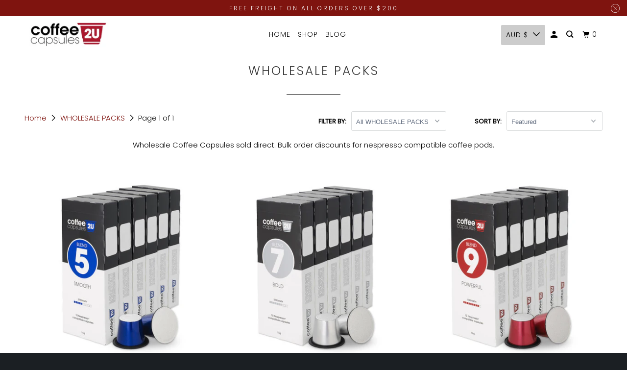

--- FILE ---
content_type: text/html; charset=utf-8
request_url: https://www.coffeecapsules2u.com.au/collections/wholesale-packs
body_size: 32924
content:
<!DOCTYPE html>
<!--[if lt IE 7 ]><html class="ie ie6" lang="en"> <![endif]-->
<!--[if IE 7 ]><html class="ie ie7" lang="en"> <![endif]-->
<!--[if IE 8 ]><html class="ie ie8" lang="en"> <![endif]-->
<!--[if IE 9 ]><html class="ie ie9" lang="en"> <![endif]-->
<!--[if (gte IE 10)|!(IE)]><!--><html lang="en"> <!--<![endif]-->
  <head>
    <meta charset="utf-8">
    <meta http-equiv="cleartype" content="on">
    <meta name="robots" content="index,follow">

    
    <title>WHOLESALE PACKS - COFFEE CAPSULES 2U</title>

    
      <meta name="description" content="Wholesale Coffee Capsules sold direct. Bulk order discounts for nespresso compatible coffee pods."/>
    

    

<meta name="author" content="COFFEE CAPSULES 2U">
<meta property="og:url" content="https://www.coffeecapsules2u.com.au/collections/wholesale-packs">
<meta property="og:site_name" content="COFFEE CAPSULES 2U">




  <meta property="og:type" content="product.group">
  <meta property="og:title" content="WHOLESALE PACKS">
  
    
  <meta property="og:image" content="https://www.coffeecapsules2u.com.au/cdn/shopifycloud/storefront/assets/no-image-2048-a2addb12_1200x.gif">
  <meta property="og:image:secure_url" content="https://www.coffeecapsules2u.com.au/cdn/shopifycloud/storefront/assets/no-image-2048-a2addb12_1200x.gif">
  <meta property="og:image:width" content="">
  <meta property="og:image:height" content="">

  
  
    
    <meta property="og:image" content="http://www.coffeecapsules2u.com.au/cdn/shop/products/Coffee2U_Blend_5_60pk_WHT_7fdbdfc6-abaa-4129-b76b-cba25f8f9acc_600x.jpg?v=1542674243">
    <meta property="og:image:secure_url" content="https://www.coffeecapsules2u.com.au/cdn/shop/products/Coffee2U_Blend_5_60pk_WHT_7fdbdfc6-abaa-4129-b76b-cba25f8f9acc_600x.jpg?v=1542674243">
  



  <meta property="og:description" content="Wholesale Coffee Capsules sold direct. Bulk order discounts for nespresso compatible coffee pods.">




<meta name="twitter:card" content="summary">



    

    

    <!-- Mobile Specific Metas -->
    <meta name="HandheldFriendly" content="True">
    <meta name="MobileOptimized" content="320">
    <meta name="viewport" content="width=device-width,initial-scale=1">
    <meta name="theme-color" content="#ffffff">

    <!-- Preconnect Domains -->
    <link rel="preconnect" href="https://cdn.shopify.com" crossorigin>
    <link rel="preconnect" href="https://fonts.shopify.com" crossorigin>
    <link rel="preconnect" href="https://monorail-edge.shopifysvc.com">

    <!-- Preload Assets -->
    <link rel="preload" href="//www.coffeecapsules2u.com.au/cdn/shop/t/58/assets/mmenu-styles.scss?v=106496102027375579581612863107" as="style">
    <link rel="preload" href="//www.coffeecapsules2u.com.au/cdn/shop/t/58/assets/fancybox.css?v=30466120580444283401612863103" as="style">
    <link rel="preload" href="//www.coffeecapsules2u.com.au/cdn/shop/t/58/assets/styles.css?v=16339020188274134681759259954" as="style">
    <link rel="preload" href="//www.coffeecapsules2u.com.au/cdn/shop/t/58/assets/app.js?v=119738675694954573161614228493" as="script">

    <!-- Stylesheet for mmenu plugin -->
    <link href="//www.coffeecapsules2u.com.au/cdn/shop/t/58/assets/mmenu-styles.scss?v=106496102027375579581612863107" rel="stylesheet" type="text/css" media="all" />

    <!-- Stylesheet for Fancybox library -->
    <link href="//www.coffeecapsules2u.com.au/cdn/shop/t/58/assets/fancybox.css?v=30466120580444283401612863103" rel="stylesheet" type="text/css" media="all" />

    <!-- Stylesheets for Parallax 4.1.1 -->
    <link href="//www.coffeecapsules2u.com.au/cdn/shop/t/58/assets/styles.css?v=16339020188274134681759259954" rel="stylesheet" type="text/css" media="all" />

    
      <link rel="shortcut icon" type="image/x-icon" href="//www.coffeecapsules2u.com.au/cdn/shop/t/58/assets/favicon.png?v=27542588505775729421612863159">
    

    <link rel="canonical" href="https://www.coffeecapsules2u.com.au/collections/wholesale-packs"/>

    

    

    <script>
      
Shopify = window.Shopify || {};Shopify.theme_settings = {};Shopify.theme_settings.current_locale = "en";Shopify.theme_settings.shop_url = "https://www.coffeecapsules2u.com.au";Shopify.theme_settings.cart_url = "/cart";Shopify.theme_settings.newsletter_popup = false;Shopify.theme_settings.newsletter_popup_days = "0";Shopify.theme_settings.newsletter_popup_mobile = false;Shopify.theme_settings.newsletter_popup_seconds = 2;Shopify.theme_settings.newsletter_popup_max_width = 600;Shopify.theme_settings.search_option = "everything";Shopify.theme_settings.search_items_to_display = 5;Shopify.theme_settings.enable_autocomplete = true;


Currency = window.Currency || {};


Currency.shop_currency = "AUD";
Currency.default_currency = "AUD";
Currency.display_format = "money_format";
Currency.money_format = "${{amount}}";
Currency.money_format_no_currency = "${{amount}}";
Currency.money_format_currency = "${{amount}} AUD";
Currency.native_multi_currency = true;
Currency.shipping_calculator = false;
Currency.iso_code = "AUD";
Currency.symbol = "$";Shopify.translation =Shopify.translation || {};Shopify.translation.newsletter_success_text = "Thank you for joining our mailing list!";Shopify.translation.menu = "Menu";Shopify.translation.search = "Search";Shopify.translation.all_results = "View all results";Shopify.translation.no_results = "No results found.";Shopify.translation.agree_to_terms_warning = "You must agree with the terms and conditions to checkout.";Shopify.translation.cart_discount = "Discount";Shopify.translation.edit_cart = "View Cart";Shopify.translation.add_to_cart_success = "Translation missing: en.layout.general.add_to_cart_success";Shopify.translation.agree_to_terms_html = "Translation missing: en.cart.general.agree_to_terms_html";Shopify.translation.checkout = "Checkout";Shopify.translation.or = "Translation missing: en.layout.general.or";Shopify.translation.continue_shopping = "Continue";Shopify.translation.empty_cart = "Your Cart is Empty";Shopify.translation.subtotal = "Subtotal";Shopify.translation.cart_notes = "Order Notes";Shopify.translation.product_add_to_cart_success = "Added";Shopify.translation.product_add_to_cart = "Add to cart";Shopify.translation.product_notify_form_email = "Email address";Shopify.translation.product_notify_form_send = "Send";Shopify.translation.items_left_count_one = "item left";Shopify.translation.items_left_count_other = "items left";Shopify.translation.product_sold_out = "Sold Out";Shopify.translation.product_from = "from";Shopify.translation.product_unavailable = "Unavailable";Shopify.translation.product_notify_form_success = "Thanks! We will notify you when this product becomes available!";Shopify.routes =Shopify.routes || {};Shopify.routes.root_url = "/";Shopify.routes.cart_url = "/cart";Shopify.routes.search_url = "/search";Shopify.media_queries =Shopify.media_queries || {};Shopify.media_queries.small = window.matchMedia( "(max-width: 480px)" );Shopify.media_queries.medium = window.matchMedia( "(max-width: 798px)" );Shopify.media_queries.large = window.matchMedia( "(min-width: 799px)" );Shopify.media_queries.larger = window.matchMedia( "(min-width: 960px)" );Shopify.media_queries.xlarge = window.matchMedia( "(min-width: 1200px)" );Shopify.media_queries.ie10 = window.matchMedia( "all and (-ms-high-contrast: none), (-ms-high-contrast: active)" );Shopify.media_queries.tablet = window.matchMedia( "only screen and (min-width: 768px) and (max-width: 1024px)" );Shopify.device =Shopify.device || {};Shopify.device.hasTouch = window.matchMedia("(any-pointer: coarse)");Shopify.device.hasMouse = window.matchMedia("(any-pointer: fine)");
    </script>

    <script src="//www.coffeecapsules2u.com.au/cdn/shop/t/58/assets/app.js?v=119738675694954573161614228493" defer></script>

    <script>window.performance && window.performance.mark && window.performance.mark('shopify.content_for_header.start');</script><meta id="shopify-digital-wallet" name="shopify-digital-wallet" content="/8990254/digital_wallets/dialog">
<meta name="shopify-checkout-api-token" content="5970cdeb515bf0a044e0868e56601386">
<meta id="in-context-paypal-metadata" data-shop-id="8990254" data-venmo-supported="false" data-environment="production" data-locale="en_US" data-paypal-v4="true" data-currency="AUD">
<link rel="alternate" type="application/atom+xml" title="Feed" href="/collections/wholesale-packs.atom" />
<link rel="alternate" type="application/json+oembed" href="https://www.coffeecapsules2u.com.au/collections/wholesale-packs.oembed">
<script async="async" src="/checkouts/internal/preloads.js?locale=en-AU"></script>
<link rel="preconnect" href="https://shop.app" crossorigin="anonymous">
<script async="async" src="https://shop.app/checkouts/internal/preloads.js?locale=en-AU&shop_id=8990254" crossorigin="anonymous"></script>
<script id="apple-pay-shop-capabilities" type="application/json">{"shopId":8990254,"countryCode":"AU","currencyCode":"AUD","merchantCapabilities":["supports3DS"],"merchantId":"gid:\/\/shopify\/Shop\/8990254","merchantName":"COFFEE CAPSULES 2U","requiredBillingContactFields":["postalAddress","email"],"requiredShippingContactFields":["postalAddress","email"],"shippingType":"shipping","supportedNetworks":["visa","masterCard","amex","jcb"],"total":{"type":"pending","label":"COFFEE CAPSULES 2U","amount":"1.00"},"shopifyPaymentsEnabled":true,"supportsSubscriptions":true}</script>
<script id="shopify-features" type="application/json">{"accessToken":"5970cdeb515bf0a044e0868e56601386","betas":["rich-media-storefront-analytics"],"domain":"www.coffeecapsules2u.com.au","predictiveSearch":true,"shopId":8990254,"locale":"en"}</script>
<script>var Shopify = Shopify || {};
Shopify.shop = "coffee-capsules-2-u.myshopify.com";
Shopify.locale = "en";
Shopify.currency = {"active":"AUD","rate":"1.0"};
Shopify.country = "AU";
Shopify.theme = {"name":"Parallax (Feb-9-2021)","id":81957159006,"schema_name":"Parallax","schema_version":"4.1.1","theme_store_id":null,"role":"main"};
Shopify.theme.handle = "null";
Shopify.theme.style = {"id":null,"handle":null};
Shopify.cdnHost = "www.coffeecapsules2u.com.au/cdn";
Shopify.routes = Shopify.routes || {};
Shopify.routes.root = "/";</script>
<script type="module">!function(o){(o.Shopify=o.Shopify||{}).modules=!0}(window);</script>
<script>!function(o){function n(){var o=[];function n(){o.push(Array.prototype.slice.apply(arguments))}return n.q=o,n}var t=o.Shopify=o.Shopify||{};t.loadFeatures=n(),t.autoloadFeatures=n()}(window);</script>
<script>
  window.ShopifyPay = window.ShopifyPay || {};
  window.ShopifyPay.apiHost = "shop.app\/pay";
  window.ShopifyPay.redirectState = null;
</script>
<script id="shop-js-analytics" type="application/json">{"pageType":"collection"}</script>
<script defer="defer" async type="module" src="//www.coffeecapsules2u.com.au/cdn/shopifycloud/shop-js/modules/v2/client.init-shop-cart-sync_C5BV16lS.en.esm.js"></script>
<script defer="defer" async type="module" src="//www.coffeecapsules2u.com.au/cdn/shopifycloud/shop-js/modules/v2/chunk.common_CygWptCX.esm.js"></script>
<script type="module">
  await import("//www.coffeecapsules2u.com.au/cdn/shopifycloud/shop-js/modules/v2/client.init-shop-cart-sync_C5BV16lS.en.esm.js");
await import("//www.coffeecapsules2u.com.au/cdn/shopifycloud/shop-js/modules/v2/chunk.common_CygWptCX.esm.js");

  window.Shopify.SignInWithShop?.initShopCartSync?.({"fedCMEnabled":true,"windoidEnabled":true});

</script>
<script>
  window.Shopify = window.Shopify || {};
  if (!window.Shopify.featureAssets) window.Shopify.featureAssets = {};
  window.Shopify.featureAssets['shop-js'] = {"shop-cart-sync":["modules/v2/client.shop-cart-sync_ZFArdW7E.en.esm.js","modules/v2/chunk.common_CygWptCX.esm.js"],"init-fed-cm":["modules/v2/client.init-fed-cm_CmiC4vf6.en.esm.js","modules/v2/chunk.common_CygWptCX.esm.js"],"shop-button":["modules/v2/client.shop-button_tlx5R9nI.en.esm.js","modules/v2/chunk.common_CygWptCX.esm.js"],"shop-cash-offers":["modules/v2/client.shop-cash-offers_DOA2yAJr.en.esm.js","modules/v2/chunk.common_CygWptCX.esm.js","modules/v2/chunk.modal_D71HUcav.esm.js"],"init-windoid":["modules/v2/client.init-windoid_sURxWdc1.en.esm.js","modules/v2/chunk.common_CygWptCX.esm.js"],"shop-toast-manager":["modules/v2/client.shop-toast-manager_ClPi3nE9.en.esm.js","modules/v2/chunk.common_CygWptCX.esm.js"],"init-shop-email-lookup-coordinator":["modules/v2/client.init-shop-email-lookup-coordinator_B8hsDcYM.en.esm.js","modules/v2/chunk.common_CygWptCX.esm.js"],"init-shop-cart-sync":["modules/v2/client.init-shop-cart-sync_C5BV16lS.en.esm.js","modules/v2/chunk.common_CygWptCX.esm.js"],"avatar":["modules/v2/client.avatar_BTnouDA3.en.esm.js"],"pay-button":["modules/v2/client.pay-button_FdsNuTd3.en.esm.js","modules/v2/chunk.common_CygWptCX.esm.js"],"init-customer-accounts":["modules/v2/client.init-customer-accounts_DxDtT_ad.en.esm.js","modules/v2/client.shop-login-button_C5VAVYt1.en.esm.js","modules/v2/chunk.common_CygWptCX.esm.js","modules/v2/chunk.modal_D71HUcav.esm.js"],"init-shop-for-new-customer-accounts":["modules/v2/client.init-shop-for-new-customer-accounts_ChsxoAhi.en.esm.js","modules/v2/client.shop-login-button_C5VAVYt1.en.esm.js","modules/v2/chunk.common_CygWptCX.esm.js","modules/v2/chunk.modal_D71HUcav.esm.js"],"shop-login-button":["modules/v2/client.shop-login-button_C5VAVYt1.en.esm.js","modules/v2/chunk.common_CygWptCX.esm.js","modules/v2/chunk.modal_D71HUcav.esm.js"],"init-customer-accounts-sign-up":["modules/v2/client.init-customer-accounts-sign-up_CPSyQ0Tj.en.esm.js","modules/v2/client.shop-login-button_C5VAVYt1.en.esm.js","modules/v2/chunk.common_CygWptCX.esm.js","modules/v2/chunk.modal_D71HUcav.esm.js"],"shop-follow-button":["modules/v2/client.shop-follow-button_Cva4Ekp9.en.esm.js","modules/v2/chunk.common_CygWptCX.esm.js","modules/v2/chunk.modal_D71HUcav.esm.js"],"checkout-modal":["modules/v2/client.checkout-modal_BPM8l0SH.en.esm.js","modules/v2/chunk.common_CygWptCX.esm.js","modules/v2/chunk.modal_D71HUcav.esm.js"],"lead-capture":["modules/v2/client.lead-capture_Bi8yE_yS.en.esm.js","modules/v2/chunk.common_CygWptCX.esm.js","modules/v2/chunk.modal_D71HUcav.esm.js"],"shop-login":["modules/v2/client.shop-login_D6lNrXab.en.esm.js","modules/v2/chunk.common_CygWptCX.esm.js","modules/v2/chunk.modal_D71HUcav.esm.js"],"payment-terms":["modules/v2/client.payment-terms_CZxnsJam.en.esm.js","modules/v2/chunk.common_CygWptCX.esm.js","modules/v2/chunk.modal_D71HUcav.esm.js"]};
</script>
<script>(function() {
  var isLoaded = false;
  function asyncLoad() {
    if (isLoaded) return;
    isLoaded = true;
    var urls = ["https:\/\/cdn-loyalty.yotpo.com\/loader\/O0ZVg2hA63BL4R45kP_spQ.js?shop=coffee-capsules-2-u.myshopify.com","https:\/\/chimpstatic.com\/mcjs-connected\/js\/users\/5cdf86b3e616390860f0e2ad6\/3206986848cbe95c4af2ef718.js?shop=coffee-capsules-2-u.myshopify.com"];
    for (var i = 0; i < urls.length; i++) {
      var s = document.createElement('script');
      s.type = 'text/javascript';
      s.async = true;
      s.src = urls[i];
      var x = document.getElementsByTagName('script')[0];
      x.parentNode.insertBefore(s, x);
    }
  };
  if(window.attachEvent) {
    window.attachEvent('onload', asyncLoad);
  } else {
    window.addEventListener('load', asyncLoad, false);
  }
})();</script>
<script id="__st">var __st={"a":8990254,"offset":39600,"reqid":"a754a044-e3d9-4d8d-8298-3ad96c895c7f-1768805575","pageurl":"www.coffeecapsules2u.com.au\/collections\/wholesale-packs","u":"20dcd635dc3f","p":"collection","rtyp":"collection","rid":81478156382};</script>
<script>window.ShopifyPaypalV4VisibilityTracking = true;</script>
<script id="captcha-bootstrap">!function(){'use strict';const t='contact',e='account',n='new_comment',o=[[t,t],['blogs',n],['comments',n],[t,'customer']],c=[[e,'customer_login'],[e,'guest_login'],[e,'recover_customer_password'],[e,'create_customer']],r=t=>t.map((([t,e])=>`form[action*='/${t}']:not([data-nocaptcha='true']) input[name='form_type'][value='${e}']`)).join(','),a=t=>()=>t?[...document.querySelectorAll(t)].map((t=>t.form)):[];function s(){const t=[...o],e=r(t);return a(e)}const i='password',u='form_key',d=['recaptcha-v3-token','g-recaptcha-response','h-captcha-response',i],f=()=>{try{return window.sessionStorage}catch{return}},m='__shopify_v',_=t=>t.elements[u];function p(t,e,n=!1){try{const o=window.sessionStorage,c=JSON.parse(o.getItem(e)),{data:r}=function(t){const{data:e,action:n}=t;return t[m]||n?{data:e,action:n}:{data:t,action:n}}(c);for(const[e,n]of Object.entries(r))t.elements[e]&&(t.elements[e].value=n);n&&o.removeItem(e)}catch(o){console.error('form repopulation failed',{error:o})}}const l='form_type',E='cptcha';function T(t){t.dataset[E]=!0}const w=window,h=w.document,L='Shopify',v='ce_forms',y='captcha';let A=!1;((t,e)=>{const n=(g='f06e6c50-85a8-45c8-87d0-21a2b65856fe',I='https://cdn.shopify.com/shopifycloud/storefront-forms-hcaptcha/ce_storefront_forms_captcha_hcaptcha.v1.5.2.iife.js',D={infoText:'Protected by hCaptcha',privacyText:'Privacy',termsText:'Terms'},(t,e,n)=>{const o=w[L][v],c=o.bindForm;if(c)return c(t,g,e,D).then(n);var r;o.q.push([[t,g,e,D],n]),r=I,A||(h.body.append(Object.assign(h.createElement('script'),{id:'captcha-provider',async:!0,src:r})),A=!0)});var g,I,D;w[L]=w[L]||{},w[L][v]=w[L][v]||{},w[L][v].q=[],w[L][y]=w[L][y]||{},w[L][y].protect=function(t,e){n(t,void 0,e),T(t)},Object.freeze(w[L][y]),function(t,e,n,w,h,L){const[v,y,A,g]=function(t,e,n){const i=e?o:[],u=t?c:[],d=[...i,...u],f=r(d),m=r(i),_=r(d.filter((([t,e])=>n.includes(e))));return[a(f),a(m),a(_),s()]}(w,h,L),I=t=>{const e=t.target;return e instanceof HTMLFormElement?e:e&&e.form},D=t=>v().includes(t);t.addEventListener('submit',(t=>{const e=I(t);if(!e)return;const n=D(e)&&!e.dataset.hcaptchaBound&&!e.dataset.recaptchaBound,o=_(e),c=g().includes(e)&&(!o||!o.value);(n||c)&&t.preventDefault(),c&&!n&&(function(t){try{if(!f())return;!function(t){const e=f();if(!e)return;const n=_(t);if(!n)return;const o=n.value;o&&e.removeItem(o)}(t);const e=Array.from(Array(32),(()=>Math.random().toString(36)[2])).join('');!function(t,e){_(t)||t.append(Object.assign(document.createElement('input'),{type:'hidden',name:u})),t.elements[u].value=e}(t,e),function(t,e){const n=f();if(!n)return;const o=[...t.querySelectorAll(`input[type='${i}']`)].map((({name:t})=>t)),c=[...d,...o],r={};for(const[a,s]of new FormData(t).entries())c.includes(a)||(r[a]=s);n.setItem(e,JSON.stringify({[m]:1,action:t.action,data:r}))}(t,e)}catch(e){console.error('failed to persist form',e)}}(e),e.submit())}));const S=(t,e)=>{t&&!t.dataset[E]&&(n(t,e.some((e=>e===t))),T(t))};for(const o of['focusin','change'])t.addEventListener(o,(t=>{const e=I(t);D(e)&&S(e,y())}));const B=e.get('form_key'),M=e.get(l),P=B&&M;t.addEventListener('DOMContentLoaded',(()=>{const t=y();if(P)for(const e of t)e.elements[l].value===M&&p(e,B);[...new Set([...A(),...v().filter((t=>'true'===t.dataset.shopifyCaptcha))])].forEach((e=>S(e,t)))}))}(h,new URLSearchParams(w.location.search),n,t,e,['guest_login'])})(!0,!0)}();</script>
<script integrity="sha256-4kQ18oKyAcykRKYeNunJcIwy7WH5gtpwJnB7kiuLZ1E=" data-source-attribution="shopify.loadfeatures" defer="defer" src="//www.coffeecapsules2u.com.au/cdn/shopifycloud/storefront/assets/storefront/load_feature-a0a9edcb.js" crossorigin="anonymous"></script>
<script crossorigin="anonymous" defer="defer" src="//www.coffeecapsules2u.com.au/cdn/shopifycloud/storefront/assets/shopify_pay/storefront-65b4c6d7.js?v=20250812"></script>
<script data-source-attribution="shopify.dynamic_checkout.dynamic.init">var Shopify=Shopify||{};Shopify.PaymentButton=Shopify.PaymentButton||{isStorefrontPortableWallets:!0,init:function(){window.Shopify.PaymentButton.init=function(){};var t=document.createElement("script");t.src="https://www.coffeecapsules2u.com.au/cdn/shopifycloud/portable-wallets/latest/portable-wallets.en.js",t.type="module",document.head.appendChild(t)}};
</script>
<script data-source-attribution="shopify.dynamic_checkout.buyer_consent">
  function portableWalletsHideBuyerConsent(e){var t=document.getElementById("shopify-buyer-consent"),n=document.getElementById("shopify-subscription-policy-button");t&&n&&(t.classList.add("hidden"),t.setAttribute("aria-hidden","true"),n.removeEventListener("click",e))}function portableWalletsShowBuyerConsent(e){var t=document.getElementById("shopify-buyer-consent"),n=document.getElementById("shopify-subscription-policy-button");t&&n&&(t.classList.remove("hidden"),t.removeAttribute("aria-hidden"),n.addEventListener("click",e))}window.Shopify?.PaymentButton&&(window.Shopify.PaymentButton.hideBuyerConsent=portableWalletsHideBuyerConsent,window.Shopify.PaymentButton.showBuyerConsent=portableWalletsShowBuyerConsent);
</script>
<script>
  function portableWalletsCleanup(e){e&&e.src&&console.error("Failed to load portable wallets script "+e.src);var t=document.querySelectorAll("shopify-accelerated-checkout .shopify-payment-button__skeleton, shopify-accelerated-checkout-cart .wallet-cart-button__skeleton"),e=document.getElementById("shopify-buyer-consent");for(let e=0;e<t.length;e++)t[e].remove();e&&e.remove()}function portableWalletsNotLoadedAsModule(e){e instanceof ErrorEvent&&"string"==typeof e.message&&e.message.includes("import.meta")&&"string"==typeof e.filename&&e.filename.includes("portable-wallets")&&(window.removeEventListener("error",portableWalletsNotLoadedAsModule),window.Shopify.PaymentButton.failedToLoad=e,"loading"===document.readyState?document.addEventListener("DOMContentLoaded",window.Shopify.PaymentButton.init):window.Shopify.PaymentButton.init())}window.addEventListener("error",portableWalletsNotLoadedAsModule);
</script>

<script type="module" src="https://www.coffeecapsules2u.com.au/cdn/shopifycloud/portable-wallets/latest/portable-wallets.en.js" onError="portableWalletsCleanup(this)" crossorigin="anonymous"></script>
<script nomodule>
  document.addEventListener("DOMContentLoaded", portableWalletsCleanup);
</script>

<link id="shopify-accelerated-checkout-styles" rel="stylesheet" media="screen" href="https://www.coffeecapsules2u.com.au/cdn/shopifycloud/portable-wallets/latest/accelerated-checkout-backwards-compat.css" crossorigin="anonymous">
<style id="shopify-accelerated-checkout-cart">
        #shopify-buyer-consent {
  margin-top: 1em;
  display: inline-block;
  width: 100%;
}

#shopify-buyer-consent.hidden {
  display: none;
}

#shopify-subscription-policy-button {
  background: none;
  border: none;
  padding: 0;
  text-decoration: underline;
  font-size: inherit;
  cursor: pointer;
}

#shopify-subscription-policy-button::before {
  box-shadow: none;
}

      </style>

<script>window.performance && window.performance.mark && window.performance.mark('shopify.content_for_header.end');</script>

    <noscript>
      <style>

        .slides > li:first-child { display: block; }
        .image__fallback {
          width: 100vw;
          display: block !important;
          max-width: 100vw !important;
          margin-bottom: 0;
        }

        .no-js-only {
          display: inherit !important;
        }

        .icon-cart.cart-button {
          display: none;
        }

        .lazyload,
        .cart_page_image img {
          opacity: 1;
          -webkit-filter: blur(0);
          filter: blur(0);
        }

        .banner__text .container {
          background-color: transparent;
        }

        .animate_right,
        .animate_left,
        .animate_up,
        .animate_down {
          opacity: 1;
        }

        .flexslider .slides>li {
          display: block;
        }

        .product_section .product_form {
          opacity: 1;
        }

        .multi_select,
        form .select {
          display: block !important;
        }

        .swatch-options {
          display: none;
        }

        .parallax__wrap .banner__text {
          position: absolute;
          margin-left: auto;
          margin-right: auto;
          left: 0;
          right: 0;
          bottom: 0;
          top: 0;
          display: -webkit-box;
          display: -ms-flexbox;
          display: flex;
          -webkit-box-align: center;
          -ms-flex-align: center;
          align-items: center;
          -webkit-box-pack: center;
          -ms-flex-pack: center;
          justify-content: center;
        }

        .parallax__wrap .image__fallback {
          max-height: 1000px;
          -o-object-fit: cover;
          object-fit: cover;
        }

      </style>
    </noscript>

  <link href="https://monorail-edge.shopifysvc.com" rel="dns-prefetch">
<script>(function(){if ("sendBeacon" in navigator && "performance" in window) {try {var session_token_from_headers = performance.getEntriesByType('navigation')[0].serverTiming.find(x => x.name == '_s').description;} catch {var session_token_from_headers = undefined;}var session_cookie_matches = document.cookie.match(/_shopify_s=([^;]*)/);var session_token_from_cookie = session_cookie_matches && session_cookie_matches.length === 2 ? session_cookie_matches[1] : "";var session_token = session_token_from_headers || session_token_from_cookie || "";function handle_abandonment_event(e) {var entries = performance.getEntries().filter(function(entry) {return /monorail-edge.shopifysvc.com/.test(entry.name);});if (!window.abandonment_tracked && entries.length === 0) {window.abandonment_tracked = true;var currentMs = Date.now();var navigation_start = performance.timing.navigationStart;var payload = {shop_id: 8990254,url: window.location.href,navigation_start,duration: currentMs - navigation_start,session_token,page_type: "collection"};window.navigator.sendBeacon("https://monorail-edge.shopifysvc.com/v1/produce", JSON.stringify({schema_id: "online_store_buyer_site_abandonment/1.1",payload: payload,metadata: {event_created_at_ms: currentMs,event_sent_at_ms: currentMs}}));}}window.addEventListener('pagehide', handle_abandonment_event);}}());</script>
<script id="web-pixels-manager-setup">(function e(e,d,r,n,o){if(void 0===o&&(o={}),!Boolean(null===(a=null===(i=window.Shopify)||void 0===i?void 0:i.analytics)||void 0===a?void 0:a.replayQueue)){var i,a;window.Shopify=window.Shopify||{};var t=window.Shopify;t.analytics=t.analytics||{};var s=t.analytics;s.replayQueue=[],s.publish=function(e,d,r){return s.replayQueue.push([e,d,r]),!0};try{self.performance.mark("wpm:start")}catch(e){}var l=function(){var e={modern:/Edge?\/(1{2}[4-9]|1[2-9]\d|[2-9]\d{2}|\d{4,})\.\d+(\.\d+|)|Firefox\/(1{2}[4-9]|1[2-9]\d|[2-9]\d{2}|\d{4,})\.\d+(\.\d+|)|Chrom(ium|e)\/(9{2}|\d{3,})\.\d+(\.\d+|)|(Maci|X1{2}).+ Version\/(15\.\d+|(1[6-9]|[2-9]\d|\d{3,})\.\d+)([,.]\d+|)( \(\w+\)|)( Mobile\/\w+|) Safari\/|Chrome.+OPR\/(9{2}|\d{3,})\.\d+\.\d+|(CPU[ +]OS|iPhone[ +]OS|CPU[ +]iPhone|CPU IPhone OS|CPU iPad OS)[ +]+(15[._]\d+|(1[6-9]|[2-9]\d|\d{3,})[._]\d+)([._]\d+|)|Android:?[ /-](13[3-9]|1[4-9]\d|[2-9]\d{2}|\d{4,})(\.\d+|)(\.\d+|)|Android.+Firefox\/(13[5-9]|1[4-9]\d|[2-9]\d{2}|\d{4,})\.\d+(\.\d+|)|Android.+Chrom(ium|e)\/(13[3-9]|1[4-9]\d|[2-9]\d{2}|\d{4,})\.\d+(\.\d+|)|SamsungBrowser\/([2-9]\d|\d{3,})\.\d+/,legacy:/Edge?\/(1[6-9]|[2-9]\d|\d{3,})\.\d+(\.\d+|)|Firefox\/(5[4-9]|[6-9]\d|\d{3,})\.\d+(\.\d+|)|Chrom(ium|e)\/(5[1-9]|[6-9]\d|\d{3,})\.\d+(\.\d+|)([\d.]+$|.*Safari\/(?![\d.]+ Edge\/[\d.]+$))|(Maci|X1{2}).+ Version\/(10\.\d+|(1[1-9]|[2-9]\d|\d{3,})\.\d+)([,.]\d+|)( \(\w+\)|)( Mobile\/\w+|) Safari\/|Chrome.+OPR\/(3[89]|[4-9]\d|\d{3,})\.\d+\.\d+|(CPU[ +]OS|iPhone[ +]OS|CPU[ +]iPhone|CPU IPhone OS|CPU iPad OS)[ +]+(10[._]\d+|(1[1-9]|[2-9]\d|\d{3,})[._]\d+)([._]\d+|)|Android:?[ /-](13[3-9]|1[4-9]\d|[2-9]\d{2}|\d{4,})(\.\d+|)(\.\d+|)|Mobile Safari.+OPR\/([89]\d|\d{3,})\.\d+\.\d+|Android.+Firefox\/(13[5-9]|1[4-9]\d|[2-9]\d{2}|\d{4,})\.\d+(\.\d+|)|Android.+Chrom(ium|e)\/(13[3-9]|1[4-9]\d|[2-9]\d{2}|\d{4,})\.\d+(\.\d+|)|Android.+(UC? ?Browser|UCWEB|U3)[ /]?(15\.([5-9]|\d{2,})|(1[6-9]|[2-9]\d|\d{3,})\.\d+)\.\d+|SamsungBrowser\/(5\.\d+|([6-9]|\d{2,})\.\d+)|Android.+MQ{2}Browser\/(14(\.(9|\d{2,})|)|(1[5-9]|[2-9]\d|\d{3,})(\.\d+|))(\.\d+|)|K[Aa][Ii]OS\/(3\.\d+|([4-9]|\d{2,})\.\d+)(\.\d+|)/},d=e.modern,r=e.legacy,n=navigator.userAgent;return n.match(d)?"modern":n.match(r)?"legacy":"unknown"}(),u="modern"===l?"modern":"legacy",c=(null!=n?n:{modern:"",legacy:""})[u],f=function(e){return[e.baseUrl,"/wpm","/b",e.hashVersion,"modern"===e.buildTarget?"m":"l",".js"].join("")}({baseUrl:d,hashVersion:r,buildTarget:u}),m=function(e){var d=e.version,r=e.bundleTarget,n=e.surface,o=e.pageUrl,i=e.monorailEndpoint;return{emit:function(e){var a=e.status,t=e.errorMsg,s=(new Date).getTime(),l=JSON.stringify({metadata:{event_sent_at_ms:s},events:[{schema_id:"web_pixels_manager_load/3.1",payload:{version:d,bundle_target:r,page_url:o,status:a,surface:n,error_msg:t},metadata:{event_created_at_ms:s}}]});if(!i)return console&&console.warn&&console.warn("[Web Pixels Manager] No Monorail endpoint provided, skipping logging."),!1;try{return self.navigator.sendBeacon.bind(self.navigator)(i,l)}catch(e){}var u=new XMLHttpRequest;try{return u.open("POST",i,!0),u.setRequestHeader("Content-Type","text/plain"),u.send(l),!0}catch(e){return console&&console.warn&&console.warn("[Web Pixels Manager] Got an unhandled error while logging to Monorail."),!1}}}}({version:r,bundleTarget:l,surface:e.surface,pageUrl:self.location.href,monorailEndpoint:e.monorailEndpoint});try{o.browserTarget=l,function(e){var d=e.src,r=e.async,n=void 0===r||r,o=e.onload,i=e.onerror,a=e.sri,t=e.scriptDataAttributes,s=void 0===t?{}:t,l=document.createElement("script"),u=document.querySelector("head"),c=document.querySelector("body");if(l.async=n,l.src=d,a&&(l.integrity=a,l.crossOrigin="anonymous"),s)for(var f in s)if(Object.prototype.hasOwnProperty.call(s,f))try{l.dataset[f]=s[f]}catch(e){}if(o&&l.addEventListener("load",o),i&&l.addEventListener("error",i),u)u.appendChild(l);else{if(!c)throw new Error("Did not find a head or body element to append the script");c.appendChild(l)}}({src:f,async:!0,onload:function(){if(!function(){var e,d;return Boolean(null===(d=null===(e=window.Shopify)||void 0===e?void 0:e.analytics)||void 0===d?void 0:d.initialized)}()){var d=window.webPixelsManager.init(e)||void 0;if(d){var r=window.Shopify.analytics;r.replayQueue.forEach((function(e){var r=e[0],n=e[1],o=e[2];d.publishCustomEvent(r,n,o)})),r.replayQueue=[],r.publish=d.publishCustomEvent,r.visitor=d.visitor,r.initialized=!0}}},onerror:function(){return m.emit({status:"failed",errorMsg:"".concat(f," has failed to load")})},sri:function(e){var d=/^sha384-[A-Za-z0-9+/=]+$/;return"string"==typeof e&&d.test(e)}(c)?c:"",scriptDataAttributes:o}),m.emit({status:"loading"})}catch(e){m.emit({status:"failed",errorMsg:(null==e?void 0:e.message)||"Unknown error"})}}})({shopId: 8990254,storefrontBaseUrl: "https://www.coffeecapsules2u.com.au",extensionsBaseUrl: "https://extensions.shopifycdn.com/cdn/shopifycloud/web-pixels-manager",monorailEndpoint: "https://monorail-edge.shopifysvc.com/unstable/produce_batch",surface: "storefront-renderer",enabledBetaFlags: ["2dca8a86"],webPixelsConfigList: [{"id":"48070750","eventPayloadVersion":"v1","runtimeContext":"LAX","scriptVersion":"1","type":"CUSTOM","privacyPurposes":["MARKETING"],"name":"Meta pixel (migrated)"},{"id":"68452446","eventPayloadVersion":"v1","runtimeContext":"LAX","scriptVersion":"1","type":"CUSTOM","privacyPurposes":["ANALYTICS"],"name":"Google Analytics tag (migrated)"},{"id":"shopify-app-pixel","configuration":"{}","eventPayloadVersion":"v1","runtimeContext":"STRICT","scriptVersion":"0450","apiClientId":"shopify-pixel","type":"APP","privacyPurposes":["ANALYTICS","MARKETING"]},{"id":"shopify-custom-pixel","eventPayloadVersion":"v1","runtimeContext":"LAX","scriptVersion":"0450","apiClientId":"shopify-pixel","type":"CUSTOM","privacyPurposes":["ANALYTICS","MARKETING"]}],isMerchantRequest: false,initData: {"shop":{"name":"COFFEE CAPSULES 2U","paymentSettings":{"currencyCode":"AUD"},"myshopifyDomain":"coffee-capsules-2-u.myshopify.com","countryCode":"AU","storefrontUrl":"https:\/\/www.coffeecapsules2u.com.au"},"customer":null,"cart":null,"checkout":null,"productVariants":[],"purchasingCompany":null},},"https://www.coffeecapsules2u.com.au/cdn","fcfee988w5aeb613cpc8e4bc33m6693e112",{"modern":"","legacy":""},{"shopId":"8990254","storefrontBaseUrl":"https:\/\/www.coffeecapsules2u.com.au","extensionBaseUrl":"https:\/\/extensions.shopifycdn.com\/cdn\/shopifycloud\/web-pixels-manager","surface":"storefront-renderer","enabledBetaFlags":"[\"2dca8a86\"]","isMerchantRequest":"false","hashVersion":"fcfee988w5aeb613cpc8e4bc33m6693e112","publish":"custom","events":"[[\"page_viewed\",{}],[\"collection_viewed\",{\"collection\":{\"id\":\"81478156382\",\"title\":\"WHOLESALE PACKS\",\"productVariants\":[{\"price\":{\"amount\":96.0,\"currencyCode\":\"AUD\"},\"product\":{\"title\":\"BLEND 5 - WHOLESALE PACKS\",\"vendor\":\"COFFEE CAPSULES 2 U\",\"id\":\"1572791713886\",\"untranslatedTitle\":\"BLEND 5 - WHOLESALE PACKS\",\"url\":\"\/products\/blend-5-smooth-wholesale-packs\",\"type\":\"NESPRESSO COMPATIBLE CAPSULES\"},\"id\":\"15438710112350\",\"image\":{\"src\":\"\/\/www.coffeecapsules2u.com.au\/cdn\/shop\/products\/Coffee2U_Blend_5_60pk_WHT_7fdbdfc6-abaa-4129-b76b-cba25f8f9acc.jpg?v=1542674243\"},\"sku\":\"300WSBLEND5\",\"title\":\"300 Pack\",\"untranslatedTitle\":\"300 Pack\"},{\"price\":{\"amount\":96.0,\"currencyCode\":\"AUD\"},\"product\":{\"title\":\"BLEND 7 - WHOLESALE PACKS\",\"vendor\":\"COFFEE CAPSULES 2 U\",\"id\":\"1572795187294\",\"untranslatedTitle\":\"BLEND 7 - WHOLESALE PACKS\",\"url\":\"\/products\/blend-7-wholesale-packs\",\"type\":\"NESPRESSO COMPATIBLE CAPSULES\"},\"id\":\"15438726234206\",\"image\":{\"src\":\"\/\/www.coffeecapsules2u.com.au\/cdn\/shop\/products\/Coffee2U_Blend_7_60pk_WHT_83b0c4b4-2ec0-4212-b901-7aa980e1328b.jpeg?v=1542674782\"},\"sku\":\"300WSBLEND7\",\"title\":\"300 Pack\",\"untranslatedTitle\":\"300 Pack\"},{\"price\":{\"amount\":96.0,\"currencyCode\":\"AUD\"},\"product\":{\"title\":\"BLEND 9 -WHOLESALE PACKS\",\"vendor\":\"COFFEE CAPSULES 2 U\",\"id\":\"1572801216606\",\"untranslatedTitle\":\"BLEND 9 -WHOLESALE PACKS\",\"url\":\"\/products\/blend-9-wholesale-packs\",\"type\":\"NESPRESSO COMPATIBLE CAPSULES\"},\"id\":\"15438741045342\",\"image\":{\"src\":\"\/\/www.coffeecapsules2u.com.au\/cdn\/shop\/products\/Coffee2U_Blend_9_60pk_WHT_340e8016-1d40-4f76-8069-7a29ae19c83a.jpeg?v=1542675354\"},\"sku\":\"300WSBLEND9\",\"title\":\"300 Pack\",\"untranslatedTitle\":\"300 Pack\"},{\"price\":{\"amount\":96.0,\"currencyCode\":\"AUD\"},\"product\":{\"title\":\"BLEND 10 - WHOLESALE PACKS\",\"vendor\":\"COFFEE CAPSULES 2 U\",\"id\":\"1572785881182\",\"untranslatedTitle\":\"BLEND 10 - WHOLESALE PACKS\",\"url\":\"\/products\/blend-10-wholesale-300-pack\",\"type\":\"NESPRESSO COMPATIBLE CAPSULES\"},\"id\":\"15438685405278\",\"image\":{\"src\":\"\/\/www.coffeecapsules2u.com.au\/cdn\/shop\/products\/Coffee2U_Blend_10_60pk_WHT_725c8699-20b7-4f9a-b3b5-7bcac7ffb216.jpeg?v=1542673081\"},\"sku\":\"300WSBLEND10\",\"title\":\"300 Pack\",\"untranslatedTitle\":\"300 Pack\"},{\"price\":{\"amount\":96.0,\"currencyCode\":\"AUD\"},\"product\":{\"title\":\"BLEND 12 - WHOLESALE PACKS\",\"vendor\":\"COFFEE CAPSULES 2 U\",\"id\":\"6540051316830\",\"untranslatedTitle\":\"BLEND 12 - WHOLESALE PACKS\",\"url\":\"\/products\/blend-12-wholesale-packs\",\"type\":\"NESPRESSO COMPATIBLE CAPSULES\"},\"id\":\"39263001149534\",\"image\":{\"src\":\"\/\/www.coffeecapsules2u.com.au\/cdn\/shop\/products\/Coffee2U-Blend-12-60pk-WHT.jpg?v=1615338339\"},\"sku\":\"\",\"title\":\"300 Pack\",\"untranslatedTitle\":\"300 Pack\"},{\"price\":{\"amount\":108.0,\"currencyCode\":\"AUD\"},\"product\":{\"title\":\"HOT CHOCOLATE - WHOLESALE PACKS\",\"vendor\":\"COFFEE CAPSULES 2 U\",\"id\":\"10534133059\",\"untranslatedTitle\":\"HOT CHOCOLATE - WHOLESALE PACKS\",\"url\":\"\/products\/hot-chocolate-creamy-60-pack\",\"type\":\"NESPRESSO COMPATIBLE CAPSULES\"},\"id\":\"41221770243\",\"image\":{\"src\":\"\/\/www.coffeecapsules2u.com.au\/cdn\/shop\/products\/CoffeeCapsules2U_Chocolatex60-Web.jpg?v=1520491024\"},\"sku\":\"300WSCHOC\",\"title\":\"300 Pack\",\"untranslatedTitle\":\"300 Pack\"}]}}]]"});</script><script>
  window.ShopifyAnalytics = window.ShopifyAnalytics || {};
  window.ShopifyAnalytics.meta = window.ShopifyAnalytics.meta || {};
  window.ShopifyAnalytics.meta.currency = 'AUD';
  var meta = {"products":[{"id":1572791713886,"gid":"gid:\/\/shopify\/Product\/1572791713886","vendor":"COFFEE CAPSULES 2 U","type":"NESPRESSO COMPATIBLE CAPSULES","handle":"blend-5-smooth-wholesale-packs","variants":[{"id":15438710112350,"price":9600,"name":"BLEND 5 - WHOLESALE PACKS - 300 Pack","public_title":"300 Pack","sku":"300WSBLEND5"},{"id":15438710145118,"price":12970,"name":"BLEND 5 - WHOLESALE PACKS - 420 Pack","public_title":"420 Pack","sku":"420WSBLEND5"},{"id":15438710177886,"price":24360,"name":"BLEND 5 - WHOLESALE PACKS - 840 Pack","public_title":"840 Pack","sku":"840WSBLEND5"}],"remote":false},{"id":1572795187294,"gid":"gid:\/\/shopify\/Product\/1572795187294","vendor":"COFFEE CAPSULES 2 U","type":"NESPRESSO COMPATIBLE CAPSULES","handle":"blend-7-wholesale-packs","variants":[{"id":15438726234206,"price":9600,"name":"BLEND 7 - WHOLESALE PACKS - 300 Pack","public_title":"300 Pack","sku":"300WSBLEND7"},{"id":15438726266974,"price":12970,"name":"BLEND 7 - WHOLESALE PACKS - 420 Pack","public_title":"420 Pack","sku":"420WSBLEND7"},{"id":15438726299742,"price":24360,"name":"BLEND 7 - WHOLESALE PACKS - 840 Pack","public_title":"840 Pack","sku":"840WSBLEND7"}],"remote":false},{"id":1572801216606,"gid":"gid:\/\/shopify\/Product\/1572801216606","vendor":"COFFEE CAPSULES 2 U","type":"NESPRESSO COMPATIBLE CAPSULES","handle":"blend-9-wholesale-packs","variants":[{"id":15438741045342,"price":9600,"name":"BLEND 9 -WHOLESALE PACKS - 300 Pack","public_title":"300 Pack","sku":"300WSBLEND9"},{"id":15438741078110,"price":12970,"name":"BLEND 9 -WHOLESALE PACKS - 420 Pack","public_title":"420 Pack","sku":"420WSBLEND9"},{"id":15438741110878,"price":24360,"name":"BLEND 9 -WHOLESALE PACKS - 840 Pack","public_title":"840 Pack","sku":"840WSBLEND9"}],"remote":false},{"id":1572785881182,"gid":"gid:\/\/shopify\/Product\/1572785881182","vendor":"COFFEE CAPSULES 2 U","type":"NESPRESSO COMPATIBLE CAPSULES","handle":"blend-10-wholesale-300-pack","variants":[{"id":15438685405278,"price":9600,"name":"BLEND 10 - WHOLESALE PACKS - 300 Pack","public_title":"300 Pack","sku":"300WSBLEND10"},{"id":15438685438046,"price":12970,"name":"BLEND 10 - WHOLESALE PACKS - 420 Pack","public_title":"420 Pack","sku":"420WSBLEND10"},{"id":15438685470814,"price":24360,"name":"BLEND 10 - WHOLESALE PACKS - 840 Pack","public_title":"840 Pack","sku":"840WSBLEND10"}],"remote":false},{"id":6540051316830,"gid":"gid:\/\/shopify\/Product\/6540051316830","vendor":"COFFEE CAPSULES 2 U","type":"NESPRESSO COMPATIBLE CAPSULES","handle":"blend-12-wholesale-packs","variants":[{"id":39263001149534,"price":9600,"name":"BLEND 12 - WHOLESALE PACKS - 300 Pack","public_title":"300 Pack","sku":""},{"id":39263001182302,"price":12970,"name":"BLEND 12 - WHOLESALE PACKS - 420 Pack","public_title":"420 Pack","sku":""},{"id":39263001215070,"price":24360,"name":"BLEND 12 - WHOLESALE PACKS - 840 Pack","public_title":"840 Pack","sku":""}],"remote":false},{"id":10534133059,"gid":"gid:\/\/shopify\/Product\/10534133059","vendor":"COFFEE CAPSULES 2 U","type":"NESPRESSO COMPATIBLE CAPSULES","handle":"hot-chocolate-creamy-60-pack","variants":[{"id":41221770243,"price":10800,"name":"HOT CHOCOLATE - WHOLESALE PACKS - 300 Pack","public_title":"300 Pack","sku":"300WSCHOC"},{"id":41221770307,"price":14805,"name":"HOT CHOCOLATE - WHOLESALE PACKS - 420 Pack","public_title":"420 Pack","sku":"420WSCHOC"},{"id":41221770371,"price":28560,"name":"HOT CHOCOLATE - WHOLESALE PACKS - 840 Pack","public_title":"840 Pack","sku":"840WSCHOC"}],"remote":false}],"page":{"pageType":"collection","resourceType":"collection","resourceId":81478156382,"requestId":"a754a044-e3d9-4d8d-8298-3ad96c895c7f-1768805575"}};
  for (var attr in meta) {
    window.ShopifyAnalytics.meta[attr] = meta[attr];
  }
</script>
<script class="analytics">
  (function () {
    var customDocumentWrite = function(content) {
      var jquery = null;

      if (window.jQuery) {
        jquery = window.jQuery;
      } else if (window.Checkout && window.Checkout.$) {
        jquery = window.Checkout.$;
      }

      if (jquery) {
        jquery('body').append(content);
      }
    };

    var hasLoggedConversion = function(token) {
      if (token) {
        return document.cookie.indexOf('loggedConversion=' + token) !== -1;
      }
      return false;
    }

    var setCookieIfConversion = function(token) {
      if (token) {
        var twoMonthsFromNow = new Date(Date.now());
        twoMonthsFromNow.setMonth(twoMonthsFromNow.getMonth() + 2);

        document.cookie = 'loggedConversion=' + token + '; expires=' + twoMonthsFromNow;
      }
    }

    var trekkie = window.ShopifyAnalytics.lib = window.trekkie = window.trekkie || [];
    if (trekkie.integrations) {
      return;
    }
    trekkie.methods = [
      'identify',
      'page',
      'ready',
      'track',
      'trackForm',
      'trackLink'
    ];
    trekkie.factory = function(method) {
      return function() {
        var args = Array.prototype.slice.call(arguments);
        args.unshift(method);
        trekkie.push(args);
        return trekkie;
      };
    };
    for (var i = 0; i < trekkie.methods.length; i++) {
      var key = trekkie.methods[i];
      trekkie[key] = trekkie.factory(key);
    }
    trekkie.load = function(config) {
      trekkie.config = config || {};
      trekkie.config.initialDocumentCookie = document.cookie;
      var first = document.getElementsByTagName('script')[0];
      var script = document.createElement('script');
      script.type = 'text/javascript';
      script.onerror = function(e) {
        var scriptFallback = document.createElement('script');
        scriptFallback.type = 'text/javascript';
        scriptFallback.onerror = function(error) {
                var Monorail = {
      produce: function produce(monorailDomain, schemaId, payload) {
        var currentMs = new Date().getTime();
        var event = {
          schema_id: schemaId,
          payload: payload,
          metadata: {
            event_created_at_ms: currentMs,
            event_sent_at_ms: currentMs
          }
        };
        return Monorail.sendRequest("https://" + monorailDomain + "/v1/produce", JSON.stringify(event));
      },
      sendRequest: function sendRequest(endpointUrl, payload) {
        // Try the sendBeacon API
        if (window && window.navigator && typeof window.navigator.sendBeacon === 'function' && typeof window.Blob === 'function' && !Monorail.isIos12()) {
          var blobData = new window.Blob([payload], {
            type: 'text/plain'
          });

          if (window.navigator.sendBeacon(endpointUrl, blobData)) {
            return true;
          } // sendBeacon was not successful

        } // XHR beacon

        var xhr = new XMLHttpRequest();

        try {
          xhr.open('POST', endpointUrl);
          xhr.setRequestHeader('Content-Type', 'text/plain');
          xhr.send(payload);
        } catch (e) {
          console.log(e);
        }

        return false;
      },
      isIos12: function isIos12() {
        return window.navigator.userAgent.lastIndexOf('iPhone; CPU iPhone OS 12_') !== -1 || window.navigator.userAgent.lastIndexOf('iPad; CPU OS 12_') !== -1;
      }
    };
    Monorail.produce('monorail-edge.shopifysvc.com',
      'trekkie_storefront_load_errors/1.1',
      {shop_id: 8990254,
      theme_id: 81957159006,
      app_name: "storefront",
      context_url: window.location.href,
      source_url: "//www.coffeecapsules2u.com.au/cdn/s/trekkie.storefront.cd680fe47e6c39ca5d5df5f0a32d569bc48c0f27.min.js"});

        };
        scriptFallback.async = true;
        scriptFallback.src = '//www.coffeecapsules2u.com.au/cdn/s/trekkie.storefront.cd680fe47e6c39ca5d5df5f0a32d569bc48c0f27.min.js';
        first.parentNode.insertBefore(scriptFallback, first);
      };
      script.async = true;
      script.src = '//www.coffeecapsules2u.com.au/cdn/s/trekkie.storefront.cd680fe47e6c39ca5d5df5f0a32d569bc48c0f27.min.js';
      first.parentNode.insertBefore(script, first);
    };
    trekkie.load(
      {"Trekkie":{"appName":"storefront","development":false,"defaultAttributes":{"shopId":8990254,"isMerchantRequest":null,"themeId":81957159006,"themeCityHash":"1405615338134426346","contentLanguage":"en","currency":"AUD","eventMetadataId":"c6c2ca29-d156-4fb7-9779-afd32d928e84"},"isServerSideCookieWritingEnabled":true,"monorailRegion":"shop_domain","enabledBetaFlags":["65f19447"]},"Session Attribution":{},"S2S":{"facebookCapiEnabled":false,"source":"trekkie-storefront-renderer","apiClientId":580111}}
    );

    var loaded = false;
    trekkie.ready(function() {
      if (loaded) return;
      loaded = true;

      window.ShopifyAnalytics.lib = window.trekkie;

      var originalDocumentWrite = document.write;
      document.write = customDocumentWrite;
      try { window.ShopifyAnalytics.merchantGoogleAnalytics.call(this); } catch(error) {};
      document.write = originalDocumentWrite;

      window.ShopifyAnalytics.lib.page(null,{"pageType":"collection","resourceType":"collection","resourceId":81478156382,"requestId":"a754a044-e3d9-4d8d-8298-3ad96c895c7f-1768805575","shopifyEmitted":true});

      var match = window.location.pathname.match(/checkouts\/(.+)\/(thank_you|post_purchase)/)
      var token = match? match[1]: undefined;
      if (!hasLoggedConversion(token)) {
        setCookieIfConversion(token);
        window.ShopifyAnalytics.lib.track("Viewed Product Category",{"currency":"AUD","category":"Collection: wholesale-packs","collectionName":"wholesale-packs","collectionId":81478156382,"nonInteraction":true},undefined,undefined,{"shopifyEmitted":true});
      }
    });


        var eventsListenerScript = document.createElement('script');
        eventsListenerScript.async = true;
        eventsListenerScript.src = "//www.coffeecapsules2u.com.au/cdn/shopifycloud/storefront/assets/shop_events_listener-3da45d37.js";
        document.getElementsByTagName('head')[0].appendChild(eventsListenerScript);

})();</script>
  <script>
  if (!window.ga || (window.ga && typeof window.ga !== 'function')) {
    window.ga = function ga() {
      (window.ga.q = window.ga.q || []).push(arguments);
      if (window.Shopify && window.Shopify.analytics && typeof window.Shopify.analytics.publish === 'function') {
        window.Shopify.analytics.publish("ga_stub_called", {}, {sendTo: "google_osp_migration"});
      }
      console.error("Shopify's Google Analytics stub called with:", Array.from(arguments), "\nSee https://help.shopify.com/manual/promoting-marketing/pixels/pixel-migration#google for more information.");
    };
    if (window.Shopify && window.Shopify.analytics && typeof window.Shopify.analytics.publish === 'function') {
      window.Shopify.analytics.publish("ga_stub_initialized", {}, {sendTo: "google_osp_migration"});
    }
  }
</script>
<script
  defer
  src="https://www.coffeecapsules2u.com.au/cdn/shopifycloud/perf-kit/shopify-perf-kit-3.0.4.min.js"
  data-application="storefront-renderer"
  data-shop-id="8990254"
  data-render-region="gcp-us-central1"
  data-page-type="collection"
  data-theme-instance-id="81957159006"
  data-theme-name="Parallax"
  data-theme-version="4.1.1"
  data-monorail-region="shop_domain"
  data-resource-timing-sampling-rate="10"
  data-shs="true"
  data-shs-beacon="true"
  data-shs-export-with-fetch="true"
  data-shs-logs-sample-rate="1"
  data-shs-beacon-endpoint="https://www.coffeecapsules2u.com.au/api/collect"
></script>
</head>

  

  <body class="collection feature_image"
    data-money-format="${{amount}}"
    data-shop-url="https://www.coffeecapsules2u.com.au"
    data-current-lang="en">

    <div id="content_wrapper">
      <div id="shopify-section-header" class="shopify-section shopify-section--header"><script type="application/ld+json">
  {
    "@context": "http://schema.org",
    "@type": "Organization",
    "name": "COFFEE CAPSULES 2U",
    
      
      "logo": "https://www.coffeecapsules2u.com.au/cdn/shop/files/logo_3681f93f-9036-4653-ad9f-122e823f4851_409x.png?v=1614310802",
    
    "sameAs": [
      "",
      "",
      "",
      "",
      "",
      "",
      "",
      ""
    ],
    "url": "https://www.coffeecapsules2u.com.au"
  }
</script>

 

  
    <div class="promo-banner js-promo_banner--global sticky-promo--true">
      

      <p class="promo-banner__text">FREE FREIGHT ON ALL ORDERS OVER $200</p>

      

      <button class="promo-banner__close icon-close"></button>
    </div>
  


<div id="header" class="mm-fixed-top Fixed mobile-header mobile-sticky-header--true" data-search-enabled="true">
  <a href="#nav" class="icon-menu" aria-haspopup="true" aria-label="Menu"><span>Menu</span></a>
  <a href="https://www.coffeecapsules2u.com.au" title="COFFEE CAPSULES 2U" class="mobile_logo logo">
    
      






  <div class="image-element__wrap" style=";">
      <img  alt="COFFEE CAPSULES 2U" src="//www.coffeecapsules2u.com.au/cdn/shop/files/CC2U_Final_Logos-04_534115cc-7c12-4065-85ef-e2dd75fe8535_400x.png?v=1614228044"
            
            
      />
  </div>



<noscript>
  <img src="//www.coffeecapsules2u.com.au/cdn/shop/files/CC2U_Final_Logos-04_534115cc-7c12-4065-85ef-e2dd75fe8535_2000x.png?v=1614228044" alt="COFFEE CAPSULES 2U" class="">
</noscript>

    
  </a>
  <a href="#cart" class="icon-cart cart-button right"><span>0</span></a>
</div>

<div class="hidden">
  <div id="nav">
    <ul>
      
        
          <li ><a href="/">HOME</a></li>
        
      
        
          <li ><a href="/collections/coffeecapsules-coffeepods-nespresso-compatible">SHOP</a></li>
        
      
        
          <li ><a href="/blogs/coffee-capsules-2u-blog">BLOG</a></li>
        
      
      
        
          <li>
            <a href="/account/login" id="customer_login_link" data-no-instant>Sign in</a>
          </li>
        
      

      
        
<li>
    <span class="mm-listitem__text">AUD $</span>
    <ul class="mobile-menu__disclosure disclosure-text-style-uppercase"><form method="post" action="/localization" id="localization_form" accept-charset="UTF-8" class="selectors-form mobile-menu__disclosure" enctype="multipart/form-data"><input type="hidden" name="form_type" value="localization" /><input type="hidden" name="utf8" value="✓" /><input type="hidden" name="_method" value="put" /><input type="hidden" name="return_to" value="/collections/wholesale-packs" /><input type="hidden" name="currency_code" id="CurrencySelector" value="AUD" data-disclosure-input/>

        
          <li class="disclosure-list__item mm-listitem ">
            <button type="submit" class="disclosure__button" name="currency_code" value="AED">
              AED د.إ</button>
          </li>
          <li class="disclosure-list__item mm-listitem ">
            <button type="submit" class="disclosure__button" name="currency_code" value="AFN">
              AFN ؋</button>
          </li>
          <li class="disclosure-list__item mm-listitem ">
            <button type="submit" class="disclosure__button" name="currency_code" value="ALL">
              ALL L</button>
          </li>
          <li class="disclosure-list__item mm-listitem ">
            <button type="submit" class="disclosure__button" name="currency_code" value="AMD">
              AMD դր.</button>
          </li>
          <li class="disclosure-list__item mm-listitem ">
            <button type="submit" class="disclosure__button" name="currency_code" value="ANG">
              ANG ƒ</button>
          </li>
          <li class="disclosure-list__item mm-listitem disclosure-list__item--current">
            <button type="submit" class="disclosure__button" name="currency_code" value="AUD">
              AUD $</button>
          </li>
          <li class="disclosure-list__item mm-listitem ">
            <button type="submit" class="disclosure__button" name="currency_code" value="AWG">
              AWG ƒ</button>
          </li>
          <li class="disclosure-list__item mm-listitem ">
            <button type="submit" class="disclosure__button" name="currency_code" value="AZN">
              AZN ₼</button>
          </li>
          <li class="disclosure-list__item mm-listitem ">
            <button type="submit" class="disclosure__button" name="currency_code" value="BAM">
              BAM КМ</button>
          </li>
          <li class="disclosure-list__item mm-listitem ">
            <button type="submit" class="disclosure__button" name="currency_code" value="BBD">
              BBD $</button>
          </li>
          <li class="disclosure-list__item mm-listitem ">
            <button type="submit" class="disclosure__button" name="currency_code" value="BDT">
              BDT ৳</button>
          </li>
          <li class="disclosure-list__item mm-listitem ">
            <button type="submit" class="disclosure__button" name="currency_code" value="BIF">
              BIF Fr</button>
          </li>
          <li class="disclosure-list__item mm-listitem ">
            <button type="submit" class="disclosure__button" name="currency_code" value="BND">
              BND $</button>
          </li>
          <li class="disclosure-list__item mm-listitem ">
            <button type="submit" class="disclosure__button" name="currency_code" value="BOB">
              BOB Bs.</button>
          </li>
          <li class="disclosure-list__item mm-listitem ">
            <button type="submit" class="disclosure__button" name="currency_code" value="BSD">
              BSD $</button>
          </li>
          <li class="disclosure-list__item mm-listitem ">
            <button type="submit" class="disclosure__button" name="currency_code" value="BWP">
              BWP P</button>
          </li>
          <li class="disclosure-list__item mm-listitem ">
            <button type="submit" class="disclosure__button" name="currency_code" value="BZD">
              BZD $</button>
          </li>
          <li class="disclosure-list__item mm-listitem ">
            <button type="submit" class="disclosure__button" name="currency_code" value="CAD">
              CAD $</button>
          </li>
          <li class="disclosure-list__item mm-listitem ">
            <button type="submit" class="disclosure__button" name="currency_code" value="CDF">
              CDF Fr</button>
          </li>
          <li class="disclosure-list__item mm-listitem ">
            <button type="submit" class="disclosure__button" name="currency_code" value="CHF">
              CHF CHF</button>
          </li>
          <li class="disclosure-list__item mm-listitem ">
            <button type="submit" class="disclosure__button" name="currency_code" value="CNY">
              CNY ¥</button>
          </li>
          <li class="disclosure-list__item mm-listitem ">
            <button type="submit" class="disclosure__button" name="currency_code" value="CRC">
              CRC ₡</button>
          </li>
          <li class="disclosure-list__item mm-listitem ">
            <button type="submit" class="disclosure__button" name="currency_code" value="CVE">
              CVE $</button>
          </li>
          <li class="disclosure-list__item mm-listitem ">
            <button type="submit" class="disclosure__button" name="currency_code" value="CZK">
              CZK Kč</button>
          </li>
          <li class="disclosure-list__item mm-listitem ">
            <button type="submit" class="disclosure__button" name="currency_code" value="DJF">
              DJF Fdj</button>
          </li>
          <li class="disclosure-list__item mm-listitem ">
            <button type="submit" class="disclosure__button" name="currency_code" value="DKK">
              DKK kr.</button>
          </li>
          <li class="disclosure-list__item mm-listitem ">
            <button type="submit" class="disclosure__button" name="currency_code" value="DOP">
              DOP $</button>
          </li>
          <li class="disclosure-list__item mm-listitem ">
            <button type="submit" class="disclosure__button" name="currency_code" value="DZD">
              DZD د.ج</button>
          </li>
          <li class="disclosure-list__item mm-listitem ">
            <button type="submit" class="disclosure__button" name="currency_code" value="EGP">
              EGP ج.م</button>
          </li>
          <li class="disclosure-list__item mm-listitem ">
            <button type="submit" class="disclosure__button" name="currency_code" value="ETB">
              ETB Br</button>
          </li>
          <li class="disclosure-list__item mm-listitem ">
            <button type="submit" class="disclosure__button" name="currency_code" value="EUR">
              EUR €</button>
          </li>
          <li class="disclosure-list__item mm-listitem ">
            <button type="submit" class="disclosure__button" name="currency_code" value="FJD">
              FJD $</button>
          </li>
          <li class="disclosure-list__item mm-listitem ">
            <button type="submit" class="disclosure__button" name="currency_code" value="FKP">
              FKP £</button>
          </li>
          <li class="disclosure-list__item mm-listitem ">
            <button type="submit" class="disclosure__button" name="currency_code" value="GBP">
              GBP £</button>
          </li>
          <li class="disclosure-list__item mm-listitem ">
            <button type="submit" class="disclosure__button" name="currency_code" value="GMD">
              GMD D</button>
          </li>
          <li class="disclosure-list__item mm-listitem ">
            <button type="submit" class="disclosure__button" name="currency_code" value="GNF">
              GNF Fr</button>
          </li>
          <li class="disclosure-list__item mm-listitem ">
            <button type="submit" class="disclosure__button" name="currency_code" value="GTQ">
              GTQ Q</button>
          </li>
          <li class="disclosure-list__item mm-listitem ">
            <button type="submit" class="disclosure__button" name="currency_code" value="GYD">
              GYD $</button>
          </li>
          <li class="disclosure-list__item mm-listitem ">
            <button type="submit" class="disclosure__button" name="currency_code" value="HKD">
              HKD $</button>
          </li>
          <li class="disclosure-list__item mm-listitem ">
            <button type="submit" class="disclosure__button" name="currency_code" value="HNL">
              HNL L</button>
          </li>
          <li class="disclosure-list__item mm-listitem ">
            <button type="submit" class="disclosure__button" name="currency_code" value="HUF">
              HUF Ft</button>
          </li>
          <li class="disclosure-list__item mm-listitem ">
            <button type="submit" class="disclosure__button" name="currency_code" value="IDR">
              IDR Rp</button>
          </li>
          <li class="disclosure-list__item mm-listitem ">
            <button type="submit" class="disclosure__button" name="currency_code" value="ILS">
              ILS ₪</button>
          </li>
          <li class="disclosure-list__item mm-listitem ">
            <button type="submit" class="disclosure__button" name="currency_code" value="INR">
              INR ₹</button>
          </li>
          <li class="disclosure-list__item mm-listitem ">
            <button type="submit" class="disclosure__button" name="currency_code" value="ISK">
              ISK kr</button>
          </li>
          <li class="disclosure-list__item mm-listitem ">
            <button type="submit" class="disclosure__button" name="currency_code" value="JMD">
              JMD $</button>
          </li>
          <li class="disclosure-list__item mm-listitem ">
            <button type="submit" class="disclosure__button" name="currency_code" value="JPY">
              JPY ¥</button>
          </li>
          <li class="disclosure-list__item mm-listitem ">
            <button type="submit" class="disclosure__button" name="currency_code" value="KES">
              KES KSh</button>
          </li>
          <li class="disclosure-list__item mm-listitem ">
            <button type="submit" class="disclosure__button" name="currency_code" value="KGS">
              KGS som</button>
          </li>
          <li class="disclosure-list__item mm-listitem ">
            <button type="submit" class="disclosure__button" name="currency_code" value="KHR">
              KHR ៛</button>
          </li>
          <li class="disclosure-list__item mm-listitem ">
            <button type="submit" class="disclosure__button" name="currency_code" value="KMF">
              KMF Fr</button>
          </li>
          <li class="disclosure-list__item mm-listitem ">
            <button type="submit" class="disclosure__button" name="currency_code" value="KRW">
              KRW ₩</button>
          </li>
          <li class="disclosure-list__item mm-listitem ">
            <button type="submit" class="disclosure__button" name="currency_code" value="KYD">
              KYD $</button>
          </li>
          <li class="disclosure-list__item mm-listitem ">
            <button type="submit" class="disclosure__button" name="currency_code" value="KZT">
              KZT ₸</button>
          </li>
          <li class="disclosure-list__item mm-listitem ">
            <button type="submit" class="disclosure__button" name="currency_code" value="LAK">
              LAK ₭</button>
          </li>
          <li class="disclosure-list__item mm-listitem ">
            <button type="submit" class="disclosure__button" name="currency_code" value="LBP">
              LBP ل.ل</button>
          </li>
          <li class="disclosure-list__item mm-listitem ">
            <button type="submit" class="disclosure__button" name="currency_code" value="LKR">
              LKR ₨</button>
          </li>
          <li class="disclosure-list__item mm-listitem ">
            <button type="submit" class="disclosure__button" name="currency_code" value="MAD">
              MAD د.م.</button>
          </li>
          <li class="disclosure-list__item mm-listitem ">
            <button type="submit" class="disclosure__button" name="currency_code" value="MDL">
              MDL L</button>
          </li>
          <li class="disclosure-list__item mm-listitem ">
            <button type="submit" class="disclosure__button" name="currency_code" value="MKD">
              MKD ден</button>
          </li>
          <li class="disclosure-list__item mm-listitem ">
            <button type="submit" class="disclosure__button" name="currency_code" value="MMK">
              MMK K</button>
          </li>
          <li class="disclosure-list__item mm-listitem ">
            <button type="submit" class="disclosure__button" name="currency_code" value="MNT">
              MNT ₮</button>
          </li>
          <li class="disclosure-list__item mm-listitem ">
            <button type="submit" class="disclosure__button" name="currency_code" value="MOP">
              MOP P</button>
          </li>
          <li class="disclosure-list__item mm-listitem ">
            <button type="submit" class="disclosure__button" name="currency_code" value="MUR">
              MUR ₨</button>
          </li>
          <li class="disclosure-list__item mm-listitem ">
            <button type="submit" class="disclosure__button" name="currency_code" value="MVR">
              MVR MVR</button>
          </li>
          <li class="disclosure-list__item mm-listitem ">
            <button type="submit" class="disclosure__button" name="currency_code" value="MWK">
              MWK MK</button>
          </li>
          <li class="disclosure-list__item mm-listitem ">
            <button type="submit" class="disclosure__button" name="currency_code" value="MYR">
              MYR RM</button>
          </li>
          <li class="disclosure-list__item mm-listitem ">
            <button type="submit" class="disclosure__button" name="currency_code" value="NGN">
              NGN ₦</button>
          </li>
          <li class="disclosure-list__item mm-listitem ">
            <button type="submit" class="disclosure__button" name="currency_code" value="NIO">
              NIO C$</button>
          </li>
          <li class="disclosure-list__item mm-listitem ">
            <button type="submit" class="disclosure__button" name="currency_code" value="NPR">
              NPR Rs.</button>
          </li>
          <li class="disclosure-list__item mm-listitem ">
            <button type="submit" class="disclosure__button" name="currency_code" value="NZD">
              NZD $</button>
          </li>
          <li class="disclosure-list__item mm-listitem ">
            <button type="submit" class="disclosure__button" name="currency_code" value="PEN">
              PEN S/</button>
          </li>
          <li class="disclosure-list__item mm-listitem ">
            <button type="submit" class="disclosure__button" name="currency_code" value="PGK">
              PGK K</button>
          </li>
          <li class="disclosure-list__item mm-listitem ">
            <button type="submit" class="disclosure__button" name="currency_code" value="PHP">
              PHP ₱</button>
          </li>
          <li class="disclosure-list__item mm-listitem ">
            <button type="submit" class="disclosure__button" name="currency_code" value="PKR">
              PKR ₨</button>
          </li>
          <li class="disclosure-list__item mm-listitem ">
            <button type="submit" class="disclosure__button" name="currency_code" value="PLN">
              PLN zł</button>
          </li>
          <li class="disclosure-list__item mm-listitem ">
            <button type="submit" class="disclosure__button" name="currency_code" value="PYG">
              PYG ₲</button>
          </li>
          <li class="disclosure-list__item mm-listitem ">
            <button type="submit" class="disclosure__button" name="currency_code" value="QAR">
              QAR ر.ق</button>
          </li>
          <li class="disclosure-list__item mm-listitem ">
            <button type="submit" class="disclosure__button" name="currency_code" value="RON">
              RON Lei</button>
          </li>
          <li class="disclosure-list__item mm-listitem ">
            <button type="submit" class="disclosure__button" name="currency_code" value="RSD">
              RSD РСД</button>
          </li>
          <li class="disclosure-list__item mm-listitem ">
            <button type="submit" class="disclosure__button" name="currency_code" value="RWF">
              RWF FRw</button>
          </li>
          <li class="disclosure-list__item mm-listitem ">
            <button type="submit" class="disclosure__button" name="currency_code" value="SAR">
              SAR ر.س</button>
          </li>
          <li class="disclosure-list__item mm-listitem ">
            <button type="submit" class="disclosure__button" name="currency_code" value="SBD">
              SBD $</button>
          </li>
          <li class="disclosure-list__item mm-listitem ">
            <button type="submit" class="disclosure__button" name="currency_code" value="SEK">
              SEK kr</button>
          </li>
          <li class="disclosure-list__item mm-listitem ">
            <button type="submit" class="disclosure__button" name="currency_code" value="SGD">
              SGD $</button>
          </li>
          <li class="disclosure-list__item mm-listitem ">
            <button type="submit" class="disclosure__button" name="currency_code" value="SHP">
              SHP £</button>
          </li>
          <li class="disclosure-list__item mm-listitem ">
            <button type="submit" class="disclosure__button" name="currency_code" value="SLL">
              SLL Le</button>
          </li>
          <li class="disclosure-list__item mm-listitem ">
            <button type="submit" class="disclosure__button" name="currency_code" value="STD">
              STD Db</button>
          </li>
          <li class="disclosure-list__item mm-listitem ">
            <button type="submit" class="disclosure__button" name="currency_code" value="THB">
              THB ฿</button>
          </li>
          <li class="disclosure-list__item mm-listitem ">
            <button type="submit" class="disclosure__button" name="currency_code" value="TJS">
              TJS ЅМ</button>
          </li>
          <li class="disclosure-list__item mm-listitem ">
            <button type="submit" class="disclosure__button" name="currency_code" value="TOP">
              TOP T$</button>
          </li>
          <li class="disclosure-list__item mm-listitem ">
            <button type="submit" class="disclosure__button" name="currency_code" value="TTD">
              TTD $</button>
          </li>
          <li class="disclosure-list__item mm-listitem ">
            <button type="submit" class="disclosure__button" name="currency_code" value="TWD">
              TWD $</button>
          </li>
          <li class="disclosure-list__item mm-listitem ">
            <button type="submit" class="disclosure__button" name="currency_code" value="TZS">
              TZS Sh</button>
          </li>
          <li class="disclosure-list__item mm-listitem ">
            <button type="submit" class="disclosure__button" name="currency_code" value="UAH">
              UAH ₴</button>
          </li>
          <li class="disclosure-list__item mm-listitem ">
            <button type="submit" class="disclosure__button" name="currency_code" value="UGX">
              UGX USh</button>
          </li>
          <li class="disclosure-list__item mm-listitem ">
            <button type="submit" class="disclosure__button" name="currency_code" value="USD">
              USD $</button>
          </li>
          <li class="disclosure-list__item mm-listitem ">
            <button type="submit" class="disclosure__button" name="currency_code" value="UYU">
              UYU $U</button>
          </li>
          <li class="disclosure-list__item mm-listitem ">
            <button type="submit" class="disclosure__button" name="currency_code" value="UZS">
              UZS so'm</button>
          </li>
          <li class="disclosure-list__item mm-listitem ">
            <button type="submit" class="disclosure__button" name="currency_code" value="VND">
              VND ₫</button>
          </li>
          <li class="disclosure-list__item mm-listitem ">
            <button type="submit" class="disclosure__button" name="currency_code" value="VUV">
              VUV Vt</button>
          </li>
          <li class="disclosure-list__item mm-listitem ">
            <button type="submit" class="disclosure__button" name="currency_code" value="WST">
              WST T</button>
          </li>
          <li class="disclosure-list__item mm-listitem ">
            <button type="submit" class="disclosure__button" name="currency_code" value="XAF">
              XAF CFA</button>
          </li>
          <li class="disclosure-list__item mm-listitem ">
            <button type="submit" class="disclosure__button" name="currency_code" value="XCD">
              XCD $</button>
          </li>
          <li class="disclosure-list__item mm-listitem ">
            <button type="submit" class="disclosure__button" name="currency_code" value="XOF">
              XOF Fr</button>
          </li>
          <li class="disclosure-list__item mm-listitem ">
            <button type="submit" class="disclosure__button" name="currency_code" value="XPF">
              XPF Fr</button>
          </li>
          <li class="disclosure-list__item mm-listitem ">
            <button type="submit" class="disclosure__button" name="currency_code" value="YER">
              YER ﷼</button>
          </li></form></ul>
  </li>
      

      <div class="social-links-container">
        <div class="social-icons">
  

  

  

  

  

  

  

  

  

  

  

  
    <a href="mailto:orders@coffeecapsulesu.com.au" title="Email COFFEE CAPSULES 2U" class="ss-icon" target="_blank">
      <span class="icon-mail"></span>
    </a>
  
</div>

      </div>
    </ul>
  </div>

  <form action="/checkout" method="post" id="cart" class="side-cart-position--right">
    <ul data-money-format="${{amount}}" data-shop-currency="AUD" data-shop-name="COFFEE CAPSULES 2U">
      <li class="mm-subtitle">
        <a class="continue ss-icon" href="#cart">
          <span class="icon-close"></span>
        </a>
      </li>

      
        <li class="empty_cart">Your Cart is Empty</li>
      
    </ul>
  </form>
</div>


<div class="header
            header-dropdown-position--below_header
            header-background--true
            header-transparency--false
            header-text-shadow--false
            sticky-header--true
            
              mm-fixed-top
            
            
              is-absolute
            
            
            
              header_bar
            "
            data-dropdown-position="below_header">

  <section class="section">
    <div class="container dropdown__wrapper">
      <div class="one-sixth column logo ">
        <a href="/" title="COFFEE CAPSULES 2U">
          
            
              







<div class="image-element__wrap" style=" max-width: 409px;">
  <img  alt="COFFEE CAPSULES 2U"
        data-src="//www.coffeecapsules2u.com.au/cdn/shop/files/logo_3681f93f-9036-4653-ad9f-122e823f4851_1600x.png?v=1614310802"
        data-sizes="auto"
        data-aspectratio="409/148"
        data-srcset="//www.coffeecapsules2u.com.au/cdn/shop/files/logo_3681f93f-9036-4653-ad9f-122e823f4851_5000x.png?v=1614310802 5000w,
    //www.coffeecapsules2u.com.au/cdn/shop/files/logo_3681f93f-9036-4653-ad9f-122e823f4851_4500x.png?v=1614310802 4500w,
    //www.coffeecapsules2u.com.au/cdn/shop/files/logo_3681f93f-9036-4653-ad9f-122e823f4851_4000x.png?v=1614310802 4000w,
    //www.coffeecapsules2u.com.au/cdn/shop/files/logo_3681f93f-9036-4653-ad9f-122e823f4851_3500x.png?v=1614310802 3500w,
    //www.coffeecapsules2u.com.au/cdn/shop/files/logo_3681f93f-9036-4653-ad9f-122e823f4851_3000x.png?v=1614310802 3000w,
    //www.coffeecapsules2u.com.au/cdn/shop/files/logo_3681f93f-9036-4653-ad9f-122e823f4851_2500x.png?v=1614310802 2500w,
    //www.coffeecapsules2u.com.au/cdn/shop/files/logo_3681f93f-9036-4653-ad9f-122e823f4851_2000x.png?v=1614310802 2000w,
    //www.coffeecapsules2u.com.au/cdn/shop/files/logo_3681f93f-9036-4653-ad9f-122e823f4851_1800x.png?v=1614310802 1800w,
    //www.coffeecapsules2u.com.au/cdn/shop/files/logo_3681f93f-9036-4653-ad9f-122e823f4851_1600x.png?v=1614310802 1600w,
    //www.coffeecapsules2u.com.au/cdn/shop/files/logo_3681f93f-9036-4653-ad9f-122e823f4851_1400x.png?v=1614310802 1400w,
    //www.coffeecapsules2u.com.au/cdn/shop/files/logo_3681f93f-9036-4653-ad9f-122e823f4851_1200x.png?v=1614310802 1200w,
    //www.coffeecapsules2u.com.au/cdn/shop/files/logo_3681f93f-9036-4653-ad9f-122e823f4851_1000x.png?v=1614310802 1000w,
    //www.coffeecapsules2u.com.au/cdn/shop/files/logo_3681f93f-9036-4653-ad9f-122e823f4851_800x.png?v=1614310802 800w,
    //www.coffeecapsules2u.com.au/cdn/shop/files/logo_3681f93f-9036-4653-ad9f-122e823f4851_600x.png?v=1614310802 600w,
    //www.coffeecapsules2u.com.au/cdn/shop/files/logo_3681f93f-9036-4653-ad9f-122e823f4851_400x.png?v=1614310802 400w,
    //www.coffeecapsules2u.com.au/cdn/shop/files/logo_3681f93f-9036-4653-ad9f-122e823f4851_200x.png?v=1614310802 200w"
        style=";"
        class="lazyload lazyload--fade-in primary_logo"
        width="409"
        height="148"
        srcset="data:image/svg+xml;utf8,<svg%20xmlns='http://www.w3.org/2000/svg'%20width='409'%20height='148'></svg>"
  />
</div>



<noscript>
  <img src="//www.coffeecapsules2u.com.au/cdn/shop/files/logo_3681f93f-9036-4653-ad9f-122e823f4851_2000x.png?v=1614310802" alt="COFFEE CAPSULES 2U" class="primary_logo">
</noscript>


              
            
          
        </a>
      </div>

      <div class="five-sixths columns nav mobile_hidden">
        <ul class="header__navigation menu center" role="navigation" data-header-navigation>
            
              <li class="header__nav-item" data-header-nav-item>
                <a href="/" class="top-link ">HOME</a>
              </li>
            
          
            
              <li class="header__nav-item" data-header-nav-item>
                <a href="/collections/coffeecapsules-coffeepods-nespresso-compatible" class="top-link ">SHOP</a>
              </li>
            
          
            
              <li class="header__nav-item" data-header-nav-item>
                <a href="/blogs/coffee-capsules-2u-blog" class="top-link ">BLOG</a>
              </li>
            
          
        </ul>

        <ul class="header__secondary-navigation menu right" data-header-secondary-navigation>
          
            <li class="currencies">
              


<form method="post" action="/localization" id="header__selector-form" accept-charset="UTF-8" class="selectors-form" enctype="multipart/form-data"><input type="hidden" name="form_type" value="localization" /><input type="hidden" name="utf8" value="✓" /><input type="hidden" name="_method" value="put" /><input type="hidden" name="return_to" value="/collections/wholesale-packs" /><div class="localization header-menu__disclosure">
  <div class="selectors-form__wrap"><div class="selectors-form__item selectors-form__currency">
        <h2 class="hidden" id="currency-heading">
          Currency
        </h2>

        <input type="hidden" name="currency_code" id="CurrencySelector" value="AUD" data-disclosure-input/>

        <div class="disclosure disclosure--currency disclosure-text-style-uppercase" data-disclosure data-disclosure-currency>
          <button type="button" class="disclosure__toggle disclosure__toggle--currency" aria-expanded="false" aria-controls="currency-list" aria-describedby="currency-heading" data-disclosure-toggle>
            AUD $<span class="icon-arrow-down"></span>
          </button>
          <div class="disclosure__list-wrap animated fadeIn">
            <ul id="currency-list" class="disclosure-list" data-disclosure-list>
              
                <li class="disclosure-list__item ">
                  <button type="submit" class="disclosure__button" name="currency_code" value="AED">
                    AED د.إ</button>
                </li>
                <li class="disclosure-list__item ">
                  <button type="submit" class="disclosure__button" name="currency_code" value="AFN">
                    AFN ؋</button>
                </li>
                <li class="disclosure-list__item ">
                  <button type="submit" class="disclosure__button" name="currency_code" value="ALL">
                    ALL L</button>
                </li>
                <li class="disclosure-list__item ">
                  <button type="submit" class="disclosure__button" name="currency_code" value="AMD">
                    AMD դր.</button>
                </li>
                <li class="disclosure-list__item ">
                  <button type="submit" class="disclosure__button" name="currency_code" value="ANG">
                    ANG ƒ</button>
                </li>
                <li class="disclosure-list__item disclosure-list__item--current">
                  <button type="submit" class="disclosure__button" name="currency_code" value="AUD">
                    AUD $</button>
                </li>
                <li class="disclosure-list__item ">
                  <button type="submit" class="disclosure__button" name="currency_code" value="AWG">
                    AWG ƒ</button>
                </li>
                <li class="disclosure-list__item ">
                  <button type="submit" class="disclosure__button" name="currency_code" value="AZN">
                    AZN ₼</button>
                </li>
                <li class="disclosure-list__item ">
                  <button type="submit" class="disclosure__button" name="currency_code" value="BAM">
                    BAM КМ</button>
                </li>
                <li class="disclosure-list__item ">
                  <button type="submit" class="disclosure__button" name="currency_code" value="BBD">
                    BBD $</button>
                </li>
                <li class="disclosure-list__item ">
                  <button type="submit" class="disclosure__button" name="currency_code" value="BDT">
                    BDT ৳</button>
                </li>
                <li class="disclosure-list__item ">
                  <button type="submit" class="disclosure__button" name="currency_code" value="BIF">
                    BIF Fr</button>
                </li>
                <li class="disclosure-list__item ">
                  <button type="submit" class="disclosure__button" name="currency_code" value="BND">
                    BND $</button>
                </li>
                <li class="disclosure-list__item ">
                  <button type="submit" class="disclosure__button" name="currency_code" value="BOB">
                    BOB Bs.</button>
                </li>
                <li class="disclosure-list__item ">
                  <button type="submit" class="disclosure__button" name="currency_code" value="BSD">
                    BSD $</button>
                </li>
                <li class="disclosure-list__item ">
                  <button type="submit" class="disclosure__button" name="currency_code" value="BWP">
                    BWP P</button>
                </li>
                <li class="disclosure-list__item ">
                  <button type="submit" class="disclosure__button" name="currency_code" value="BZD">
                    BZD $</button>
                </li>
                <li class="disclosure-list__item ">
                  <button type="submit" class="disclosure__button" name="currency_code" value="CAD">
                    CAD $</button>
                </li>
                <li class="disclosure-list__item ">
                  <button type="submit" class="disclosure__button" name="currency_code" value="CDF">
                    CDF Fr</button>
                </li>
                <li class="disclosure-list__item ">
                  <button type="submit" class="disclosure__button" name="currency_code" value="CHF">
                    CHF CHF</button>
                </li>
                <li class="disclosure-list__item ">
                  <button type="submit" class="disclosure__button" name="currency_code" value="CNY">
                    CNY ¥</button>
                </li>
                <li class="disclosure-list__item ">
                  <button type="submit" class="disclosure__button" name="currency_code" value="CRC">
                    CRC ₡</button>
                </li>
                <li class="disclosure-list__item ">
                  <button type="submit" class="disclosure__button" name="currency_code" value="CVE">
                    CVE $</button>
                </li>
                <li class="disclosure-list__item ">
                  <button type="submit" class="disclosure__button" name="currency_code" value="CZK">
                    CZK Kč</button>
                </li>
                <li class="disclosure-list__item ">
                  <button type="submit" class="disclosure__button" name="currency_code" value="DJF">
                    DJF Fdj</button>
                </li>
                <li class="disclosure-list__item ">
                  <button type="submit" class="disclosure__button" name="currency_code" value="DKK">
                    DKK kr.</button>
                </li>
                <li class="disclosure-list__item ">
                  <button type="submit" class="disclosure__button" name="currency_code" value="DOP">
                    DOP $</button>
                </li>
                <li class="disclosure-list__item ">
                  <button type="submit" class="disclosure__button" name="currency_code" value="DZD">
                    DZD د.ج</button>
                </li>
                <li class="disclosure-list__item ">
                  <button type="submit" class="disclosure__button" name="currency_code" value="EGP">
                    EGP ج.م</button>
                </li>
                <li class="disclosure-list__item ">
                  <button type="submit" class="disclosure__button" name="currency_code" value="ETB">
                    ETB Br</button>
                </li>
                <li class="disclosure-list__item ">
                  <button type="submit" class="disclosure__button" name="currency_code" value="EUR">
                    EUR €</button>
                </li>
                <li class="disclosure-list__item ">
                  <button type="submit" class="disclosure__button" name="currency_code" value="FJD">
                    FJD $</button>
                </li>
                <li class="disclosure-list__item ">
                  <button type="submit" class="disclosure__button" name="currency_code" value="FKP">
                    FKP £</button>
                </li>
                <li class="disclosure-list__item ">
                  <button type="submit" class="disclosure__button" name="currency_code" value="GBP">
                    GBP £</button>
                </li>
                <li class="disclosure-list__item ">
                  <button type="submit" class="disclosure__button" name="currency_code" value="GMD">
                    GMD D</button>
                </li>
                <li class="disclosure-list__item ">
                  <button type="submit" class="disclosure__button" name="currency_code" value="GNF">
                    GNF Fr</button>
                </li>
                <li class="disclosure-list__item ">
                  <button type="submit" class="disclosure__button" name="currency_code" value="GTQ">
                    GTQ Q</button>
                </li>
                <li class="disclosure-list__item ">
                  <button type="submit" class="disclosure__button" name="currency_code" value="GYD">
                    GYD $</button>
                </li>
                <li class="disclosure-list__item ">
                  <button type="submit" class="disclosure__button" name="currency_code" value="HKD">
                    HKD $</button>
                </li>
                <li class="disclosure-list__item ">
                  <button type="submit" class="disclosure__button" name="currency_code" value="HNL">
                    HNL L</button>
                </li>
                <li class="disclosure-list__item ">
                  <button type="submit" class="disclosure__button" name="currency_code" value="HUF">
                    HUF Ft</button>
                </li>
                <li class="disclosure-list__item ">
                  <button type="submit" class="disclosure__button" name="currency_code" value="IDR">
                    IDR Rp</button>
                </li>
                <li class="disclosure-list__item ">
                  <button type="submit" class="disclosure__button" name="currency_code" value="ILS">
                    ILS ₪</button>
                </li>
                <li class="disclosure-list__item ">
                  <button type="submit" class="disclosure__button" name="currency_code" value="INR">
                    INR ₹</button>
                </li>
                <li class="disclosure-list__item ">
                  <button type="submit" class="disclosure__button" name="currency_code" value="ISK">
                    ISK kr</button>
                </li>
                <li class="disclosure-list__item ">
                  <button type="submit" class="disclosure__button" name="currency_code" value="JMD">
                    JMD $</button>
                </li>
                <li class="disclosure-list__item ">
                  <button type="submit" class="disclosure__button" name="currency_code" value="JPY">
                    JPY ¥</button>
                </li>
                <li class="disclosure-list__item ">
                  <button type="submit" class="disclosure__button" name="currency_code" value="KES">
                    KES KSh</button>
                </li>
                <li class="disclosure-list__item ">
                  <button type="submit" class="disclosure__button" name="currency_code" value="KGS">
                    KGS som</button>
                </li>
                <li class="disclosure-list__item ">
                  <button type="submit" class="disclosure__button" name="currency_code" value="KHR">
                    KHR ៛</button>
                </li>
                <li class="disclosure-list__item ">
                  <button type="submit" class="disclosure__button" name="currency_code" value="KMF">
                    KMF Fr</button>
                </li>
                <li class="disclosure-list__item ">
                  <button type="submit" class="disclosure__button" name="currency_code" value="KRW">
                    KRW ₩</button>
                </li>
                <li class="disclosure-list__item ">
                  <button type="submit" class="disclosure__button" name="currency_code" value="KYD">
                    KYD $</button>
                </li>
                <li class="disclosure-list__item ">
                  <button type="submit" class="disclosure__button" name="currency_code" value="KZT">
                    KZT ₸</button>
                </li>
                <li class="disclosure-list__item ">
                  <button type="submit" class="disclosure__button" name="currency_code" value="LAK">
                    LAK ₭</button>
                </li>
                <li class="disclosure-list__item ">
                  <button type="submit" class="disclosure__button" name="currency_code" value="LBP">
                    LBP ل.ل</button>
                </li>
                <li class="disclosure-list__item ">
                  <button type="submit" class="disclosure__button" name="currency_code" value="LKR">
                    LKR ₨</button>
                </li>
                <li class="disclosure-list__item ">
                  <button type="submit" class="disclosure__button" name="currency_code" value="MAD">
                    MAD د.م.</button>
                </li>
                <li class="disclosure-list__item ">
                  <button type="submit" class="disclosure__button" name="currency_code" value="MDL">
                    MDL L</button>
                </li>
                <li class="disclosure-list__item ">
                  <button type="submit" class="disclosure__button" name="currency_code" value="MKD">
                    MKD ден</button>
                </li>
                <li class="disclosure-list__item ">
                  <button type="submit" class="disclosure__button" name="currency_code" value="MMK">
                    MMK K</button>
                </li>
                <li class="disclosure-list__item ">
                  <button type="submit" class="disclosure__button" name="currency_code" value="MNT">
                    MNT ₮</button>
                </li>
                <li class="disclosure-list__item ">
                  <button type="submit" class="disclosure__button" name="currency_code" value="MOP">
                    MOP P</button>
                </li>
                <li class="disclosure-list__item ">
                  <button type="submit" class="disclosure__button" name="currency_code" value="MUR">
                    MUR ₨</button>
                </li>
                <li class="disclosure-list__item ">
                  <button type="submit" class="disclosure__button" name="currency_code" value="MVR">
                    MVR MVR</button>
                </li>
                <li class="disclosure-list__item ">
                  <button type="submit" class="disclosure__button" name="currency_code" value="MWK">
                    MWK MK</button>
                </li>
                <li class="disclosure-list__item ">
                  <button type="submit" class="disclosure__button" name="currency_code" value="MYR">
                    MYR RM</button>
                </li>
                <li class="disclosure-list__item ">
                  <button type="submit" class="disclosure__button" name="currency_code" value="NGN">
                    NGN ₦</button>
                </li>
                <li class="disclosure-list__item ">
                  <button type="submit" class="disclosure__button" name="currency_code" value="NIO">
                    NIO C$</button>
                </li>
                <li class="disclosure-list__item ">
                  <button type="submit" class="disclosure__button" name="currency_code" value="NPR">
                    NPR Rs.</button>
                </li>
                <li class="disclosure-list__item ">
                  <button type="submit" class="disclosure__button" name="currency_code" value="NZD">
                    NZD $</button>
                </li>
                <li class="disclosure-list__item ">
                  <button type="submit" class="disclosure__button" name="currency_code" value="PEN">
                    PEN S/</button>
                </li>
                <li class="disclosure-list__item ">
                  <button type="submit" class="disclosure__button" name="currency_code" value="PGK">
                    PGK K</button>
                </li>
                <li class="disclosure-list__item ">
                  <button type="submit" class="disclosure__button" name="currency_code" value="PHP">
                    PHP ₱</button>
                </li>
                <li class="disclosure-list__item ">
                  <button type="submit" class="disclosure__button" name="currency_code" value="PKR">
                    PKR ₨</button>
                </li>
                <li class="disclosure-list__item ">
                  <button type="submit" class="disclosure__button" name="currency_code" value="PLN">
                    PLN zł</button>
                </li>
                <li class="disclosure-list__item ">
                  <button type="submit" class="disclosure__button" name="currency_code" value="PYG">
                    PYG ₲</button>
                </li>
                <li class="disclosure-list__item ">
                  <button type="submit" class="disclosure__button" name="currency_code" value="QAR">
                    QAR ر.ق</button>
                </li>
                <li class="disclosure-list__item ">
                  <button type="submit" class="disclosure__button" name="currency_code" value="RON">
                    RON Lei</button>
                </li>
                <li class="disclosure-list__item ">
                  <button type="submit" class="disclosure__button" name="currency_code" value="RSD">
                    RSD РСД</button>
                </li>
                <li class="disclosure-list__item ">
                  <button type="submit" class="disclosure__button" name="currency_code" value="RWF">
                    RWF FRw</button>
                </li>
                <li class="disclosure-list__item ">
                  <button type="submit" class="disclosure__button" name="currency_code" value="SAR">
                    SAR ر.س</button>
                </li>
                <li class="disclosure-list__item ">
                  <button type="submit" class="disclosure__button" name="currency_code" value="SBD">
                    SBD $</button>
                </li>
                <li class="disclosure-list__item ">
                  <button type="submit" class="disclosure__button" name="currency_code" value="SEK">
                    SEK kr</button>
                </li>
                <li class="disclosure-list__item ">
                  <button type="submit" class="disclosure__button" name="currency_code" value="SGD">
                    SGD $</button>
                </li>
                <li class="disclosure-list__item ">
                  <button type="submit" class="disclosure__button" name="currency_code" value="SHP">
                    SHP £</button>
                </li>
                <li class="disclosure-list__item ">
                  <button type="submit" class="disclosure__button" name="currency_code" value="SLL">
                    SLL Le</button>
                </li>
                <li class="disclosure-list__item ">
                  <button type="submit" class="disclosure__button" name="currency_code" value="STD">
                    STD Db</button>
                </li>
                <li class="disclosure-list__item ">
                  <button type="submit" class="disclosure__button" name="currency_code" value="THB">
                    THB ฿</button>
                </li>
                <li class="disclosure-list__item ">
                  <button type="submit" class="disclosure__button" name="currency_code" value="TJS">
                    TJS ЅМ</button>
                </li>
                <li class="disclosure-list__item ">
                  <button type="submit" class="disclosure__button" name="currency_code" value="TOP">
                    TOP T$</button>
                </li>
                <li class="disclosure-list__item ">
                  <button type="submit" class="disclosure__button" name="currency_code" value="TTD">
                    TTD $</button>
                </li>
                <li class="disclosure-list__item ">
                  <button type="submit" class="disclosure__button" name="currency_code" value="TWD">
                    TWD $</button>
                </li>
                <li class="disclosure-list__item ">
                  <button type="submit" class="disclosure__button" name="currency_code" value="TZS">
                    TZS Sh</button>
                </li>
                <li class="disclosure-list__item ">
                  <button type="submit" class="disclosure__button" name="currency_code" value="UAH">
                    UAH ₴</button>
                </li>
                <li class="disclosure-list__item ">
                  <button type="submit" class="disclosure__button" name="currency_code" value="UGX">
                    UGX USh</button>
                </li>
                <li class="disclosure-list__item ">
                  <button type="submit" class="disclosure__button" name="currency_code" value="USD">
                    USD $</button>
                </li>
                <li class="disclosure-list__item ">
                  <button type="submit" class="disclosure__button" name="currency_code" value="UYU">
                    UYU $U</button>
                </li>
                <li class="disclosure-list__item ">
                  <button type="submit" class="disclosure__button" name="currency_code" value="UZS">
                    UZS so'm</button>
                </li>
                <li class="disclosure-list__item ">
                  <button type="submit" class="disclosure__button" name="currency_code" value="VND">
                    VND ₫</button>
                </li>
                <li class="disclosure-list__item ">
                  <button type="submit" class="disclosure__button" name="currency_code" value="VUV">
                    VUV Vt</button>
                </li>
                <li class="disclosure-list__item ">
                  <button type="submit" class="disclosure__button" name="currency_code" value="WST">
                    WST T</button>
                </li>
                <li class="disclosure-list__item ">
                  <button type="submit" class="disclosure__button" name="currency_code" value="XAF">
                    XAF CFA</button>
                </li>
                <li class="disclosure-list__item ">
                  <button type="submit" class="disclosure__button" name="currency_code" value="XCD">
                    XCD $</button>
                </li>
                <li class="disclosure-list__item ">
                  <button type="submit" class="disclosure__button" name="currency_code" value="XOF">
                    XOF Fr</button>
                </li>
                <li class="disclosure-list__item ">
                  <button type="submit" class="disclosure__button" name="currency_code" value="XPF">
                    XPF Fr</button>
                </li>
                <li class="disclosure-list__item ">
                  <button type="submit" class="disclosure__button" name="currency_code" value="YER">
                    YER ﷼</button>
                </li></ul>
          </div>
        </div>
      </div></div>
</div></form>

            </li>
          

          
            <li class="header-account">
              <a href="/account" title="My Account "><span class="icon-user-icon"></span></a>
            </li>
          

          
            <li class="search">
              <a href="/search" title="Search" id="search-toggle"><span class="icon-search"></span></a>
            </li>
          

          <li class="cart">
            <a href="#cart" class="icon-cart cart-button"><span>0</span></a>
            <a href="/cart" class="icon-cart cart-button no-js-only"><span>0</span></a>
          </li>
        </ul>
      </div>
    </div>
  </section>
</div>

<style>
  .promo-banner {
    background-color: #7f140f;
    color: #ffffff;
  }

  .promo-banner a,
  .promo-banner__close {
    color: #ffffff;
  }

  div.logo img {
    width: 205px;
    max-width: 100%;
    max-height: 200px;
    display: block;
  }

  .header div.logo a {
    padding-top: 5px;
    padding-bottom: 5px;
  }

  
    .nav ul.menu {
      padding-top: 0px;
    }
  

  div.content,
  .shopify-policy__container,
  .shopify-email-marketing-confirmation__container {
    padding: 150px 0px 0px 0px;
  }

  @media only screen and (max-width: 798px) {
    div.content,
    .shopify-policy__container,
    .shopify-email-marketing-confirmation__container {
      padding-top: 20px;
    }
  }

  
</style>


</div>

      <div class="global-wrapper">
        
          <div class="mobile-search-bar" data-autocomplete-true>
  <form class="search-form search-popup__form" action="/search">
    <div class="search__fields">
      <input class="is-hidden" type="text" name="type" value="everything" />
      <label for="q" class="is-hidden">Search</label>
      <input class="input" id="q" type="text" name="q" placeholder="Search" value="" x-webkit-speech autocapitalize="off" autocomplete="off" autocorrect="off" />
      <span class="icon-search submit-search"></span>
      <input type="submit" name="search" class="is-hidden" value="" />
    </div>
  </form>
</div>

        
        

<div id="shopify-section-collection-template" class="shopify-section shopify-section--collection-template parallax-banner">

<section class="section">
  <div class="container content main-wrapper">
    
      
        <div class="one-whole column">
          <h1 class="center">WHOLESALE PACKS</h1>
          <div class="feature_divider"></div>
        </div>
      

      
        <div class="one-half column medium-down--one-whole breadcrumb--text">
          <a href="https://www.coffeecapsules2u.com.au" title="COFFEE CAPSULES 2U">Home</a>

          &nbsp;<span class="icon-arrow-right"></span>

          <a href="/collections/wholesale-packs" title="WHOLESALE PACKS">WHOLESALE PACKS</a>

          

          
            &nbsp;<span class="icon-arrow-right"></span> Page 1 of 1
          
        </div>
      

      
        <div class="one-half column medium-down--one-whole ">
          <div class="collection-filters tag-filter-true collection-filter-true">
            
              <div class="filter-wrap">
                
                  
                    <label for="tag_filter">Filter by:</label>
                    <select name="tag_filter" id="tag_filter">
                    <option selected="selected" value="/collections/wholesale-packs">All WHOLESALE PACKS</option>
                  

                  
                    <option  value="/collections/wholesale-packs/wholesale">WHOLESALE</option>
                  

                  
                    </select>
                  
                
              </div>
            

            
              <div class="filter-wrap">
                <label for="sort-by">Sort by:</label>
                <select id="sort-by" data-default-sort="manual">
                  <option value="manual">Featured</option>
                  <option value="best-selling">Best Selling</option>
                  <option value="title-ascending">Alphabetically: A-Z</option>
                  <option value="title-descending">Alphabetically: Z-A</option>
                  <option value="price-ascending">Price: Low to High</option>
                  <option value="price-descending">Price: High to Low</option>
                  <option value="created-descending">Date: New to Old</option>
                  <option value="created-ascending">Date: Old to New</option>
                </select>
              </div>
            
          </div>
        </div>
      

      
        <div class="one-whole column">
          <div class="collection_description">
            <div style="text-align: center;">Wholesale Coffee Capsules sold direct. Bulk order discounts for nespresso compatible coffee pods.</div>
          </div>
        </div>
      

      
      

      <div class="content-wrapper is-flex is-flex-wrap">
        


        <div class="has-sidebar-option sidebar-enabled--false">
          <div class="container">
            

  <script type="application/ld+json">
    {
      "@context": "https://schema.org",
      "@type": "ItemList",
      "itemListElement": [
        
          {
            "@type": "ListItem",
            "position": "1",
            "url": "https://www.coffeecapsules2u.com.au/products/blend-5-smooth-wholesale-packs",
            "name": "BLEND 5 - WHOLESALE PACKS"
          },
          {
            "@type": "ListItem",
            "position": "2",
            "url": "https://www.coffeecapsules2u.com.au/products/blend-7-wholesale-packs",
            "name": "BLEND 7 - WHOLESALE PACKS"
          },
          {
            "@type": "ListItem",
            "position": "3",
            "url": "https://www.coffeecapsules2u.com.au/products/blend-9-wholesale-packs",
            "name": "BLEND 9 -WHOLESALE PACKS"
          },
          {
            "@type": "ListItem",
            "position": "4",
            "url": "https://www.coffeecapsules2u.com.au/products/blend-10-wholesale-300-pack",
            "name": "BLEND 10 - WHOLESALE PACKS"
          },
          {
            "@type": "ListItem",
            "position": "5",
            "url": "https://www.coffeecapsules2u.com.au/products/blend-12-wholesale-packs",
            "name": "BLEND 12 - WHOLESALE PACKS"
          },
          {
            "@type": "ListItem",
            "position": "6",
            "url": "https://www.coffeecapsules2u.com.au/products/hot-chocolate-creamy-60-pack",
            "name": "HOT CHOCOLATE - WHOLESALE PACKS"
          }
      ]
    }
  </script>



  
    
      
        

<div class="

  one-third

 column medium-down--one-half  thumbnail">
  <a href="/collections/wholesale-packs/products/blend-5-smooth-wholesale-packs" class="thumbnail__link">
    <div class="thumbnail__image">
      <div class="image__container">
        







<div class="image-element__wrap" style=" max-width: 480px;">
  <img  alt="BLEND 5 - WHOLESALE PACKS"
        data-src="//www.coffeecapsules2u.com.au/cdn/shop/products/Coffee2U_Blend_5_60pk_WHT_7fdbdfc6-abaa-4129-b76b-cba25f8f9acc_1600x.jpg?v=1542674243"
        data-sizes="auto"
        data-aspectratio="480/513"
        data-srcset="//www.coffeecapsules2u.com.au/cdn/shop/products/Coffee2U_Blend_5_60pk_WHT_7fdbdfc6-abaa-4129-b76b-cba25f8f9acc_5000x.jpg?v=1542674243 5000w,
    //www.coffeecapsules2u.com.au/cdn/shop/products/Coffee2U_Blend_5_60pk_WHT_7fdbdfc6-abaa-4129-b76b-cba25f8f9acc_4500x.jpg?v=1542674243 4500w,
    //www.coffeecapsules2u.com.au/cdn/shop/products/Coffee2U_Blend_5_60pk_WHT_7fdbdfc6-abaa-4129-b76b-cba25f8f9acc_4000x.jpg?v=1542674243 4000w,
    //www.coffeecapsules2u.com.au/cdn/shop/products/Coffee2U_Blend_5_60pk_WHT_7fdbdfc6-abaa-4129-b76b-cba25f8f9acc_3500x.jpg?v=1542674243 3500w,
    //www.coffeecapsules2u.com.au/cdn/shop/products/Coffee2U_Blend_5_60pk_WHT_7fdbdfc6-abaa-4129-b76b-cba25f8f9acc_3000x.jpg?v=1542674243 3000w,
    //www.coffeecapsules2u.com.au/cdn/shop/products/Coffee2U_Blend_5_60pk_WHT_7fdbdfc6-abaa-4129-b76b-cba25f8f9acc_2500x.jpg?v=1542674243 2500w,
    //www.coffeecapsules2u.com.au/cdn/shop/products/Coffee2U_Blend_5_60pk_WHT_7fdbdfc6-abaa-4129-b76b-cba25f8f9acc_2000x.jpg?v=1542674243 2000w,
    //www.coffeecapsules2u.com.au/cdn/shop/products/Coffee2U_Blend_5_60pk_WHT_7fdbdfc6-abaa-4129-b76b-cba25f8f9acc_1800x.jpg?v=1542674243 1800w,
    //www.coffeecapsules2u.com.au/cdn/shop/products/Coffee2U_Blend_5_60pk_WHT_7fdbdfc6-abaa-4129-b76b-cba25f8f9acc_1600x.jpg?v=1542674243 1600w,
    //www.coffeecapsules2u.com.au/cdn/shop/products/Coffee2U_Blend_5_60pk_WHT_7fdbdfc6-abaa-4129-b76b-cba25f8f9acc_1400x.jpg?v=1542674243 1400w,
    //www.coffeecapsules2u.com.au/cdn/shop/products/Coffee2U_Blend_5_60pk_WHT_7fdbdfc6-abaa-4129-b76b-cba25f8f9acc_1200x.jpg?v=1542674243 1200w,
    //www.coffeecapsules2u.com.au/cdn/shop/products/Coffee2U_Blend_5_60pk_WHT_7fdbdfc6-abaa-4129-b76b-cba25f8f9acc_1000x.jpg?v=1542674243 1000w,
    //www.coffeecapsules2u.com.au/cdn/shop/products/Coffee2U_Blend_5_60pk_WHT_7fdbdfc6-abaa-4129-b76b-cba25f8f9acc_800x.jpg?v=1542674243 800w,
    //www.coffeecapsules2u.com.au/cdn/shop/products/Coffee2U_Blend_5_60pk_WHT_7fdbdfc6-abaa-4129-b76b-cba25f8f9acc_600x.jpg?v=1542674243 600w,
    //www.coffeecapsules2u.com.au/cdn/shop/products/Coffee2U_Blend_5_60pk_WHT_7fdbdfc6-abaa-4129-b76b-cba25f8f9acc_400x.jpg?v=1542674243 400w,
    //www.coffeecapsules2u.com.au/cdn/shop/products/Coffee2U_Blend_5_60pk_WHT_7fdbdfc6-abaa-4129-b76b-cba25f8f9acc_200x.jpg?v=1542674243 200w"
        style=";"
        class="lazyload lazyload--fade-in "
        width="480"
        height="513"
        srcset="data:image/svg+xml;utf8,<svg%20xmlns='http://www.w3.org/2000/svg'%20width='480'%20height='513'></svg>"
  />
</div>



<noscript>
  <img src="//www.coffeecapsules2u.com.au/cdn/shop/products/Coffee2U_Blend_5_60pk_WHT_7fdbdfc6-abaa-4129-b76b-cba25f8f9acc_2000x.jpg?v=1542674243" alt="BLEND 5 - WHOLESALE PACKS" class="">
</noscript>


        

        
          <div class="banner_holder">
            
            
            
            
          </div>
        

        
          
            <span
              data-fancybox
              data-src="#fancybox-product-1572791713886"
              class="quick_shop quick_shop--icon ss-icon"
              data-gallery="product-1572791713886-gallery">
              <span class="icon-plus"></span>
            </span>
          
        
        </div>
      </div>

    <div class="thumbnail__content thumbnail__content--center thumbnail__content--vendor-false">
      <span class="thumbnail__title">BLEND 5 - WHOLESALE PACKS</span>

      

      

      
        <span class="thumbnail__price ">
          
            
              <small><em>from</em></small>
            

            
              <span class="money">


  $96.00

</span>
            

            
          
        </span>
      
    </div>
  </a>
  
  

  
    
    
  


</div>


  

  <div id="fancybox-product-1572791713886"  class="modal product-1572791713886">
    <div id="product-1572791713886collection-template" class="js-product_section product_section"
        data-product-media-supported="true"
        data-thumbnails-enabled="true"
        data-gallery-arrows-enabled="true"
        data-slideshow-speed="6"
        data-slideshow-animation="slide"
        data-thumbnails-position="bottom-thumbnails"
        data-thumbnails-slider-enabled="true"
        data-activate-zoom="false"
        data-quickshop-gallery>
      <div class="quick-shop">
        <div class="quick-shop__product-gallery">
          



<div class="product-gallery product-1572791713886-gallery
     product_slider
     
     product-gallery__thumbnails--true
     product-gallery--bottom-thumbnails
     product-gallery--media-amount-1
     display-arrows--true
     slideshow-transition--slide">
  <div class="product-gallery__main" data-media-count="1"
     data-video-looping-enabled="false">
    
      <div class="product-gallery__image "
           data-thumb="//www.coffeecapsules2u.com.au/cdn/shop/products/Coffee2U_Blend_5_60pk_WHT_7fdbdfc6-abaa-4129-b76b-cba25f8f9acc_300x.jpg?v=1542674243"
           data-title="BLEND 5 - WHOLESALE PACKS"
           data-media-type="image">
        
            

              
              
              
              
              
              
              
              

              
                  <div class="image__container">
                    <img id="1231476326494"
                      class="lazyload lazyload--fade-in"
                      alt="BLEND 5 - WHOLESALE PACKS"
                      data-zoom-src="//www.coffeecapsules2u.com.au/cdn/shop/products/Coffee2U_Blend_5_60pk_WHT_7fdbdfc6-abaa-4129-b76b-cba25f8f9acc_5000x.jpg?v=1542674243"
                      data-image-id="4510946623582"
                      data-index="0"
                      data-sizes="auto"
                      data-srcset=" //www.coffeecapsules2u.com.au/cdn/shop/products/Coffee2U_Blend_5_60pk_WHT_7fdbdfc6-abaa-4129-b76b-cba25f8f9acc_200x.jpg?v=1542674243 200w,
                                    //www.coffeecapsules2u.com.au/cdn/shop/products/Coffee2U_Blend_5_60pk_WHT_7fdbdfc6-abaa-4129-b76b-cba25f8f9acc_400x.jpg?v=1542674243 400w,
                                    //www.coffeecapsules2u.com.au/cdn/shop/products/Coffee2U_Blend_5_60pk_WHT_7fdbdfc6-abaa-4129-b76b-cba25f8f9acc_600x.jpg?v=1542674243 600w,
                                    //www.coffeecapsules2u.com.au/cdn/shop/products/Coffee2U_Blend_5_60pk_WHT_7fdbdfc6-abaa-4129-b76b-cba25f8f9acc_800x.jpg?v=1542674243 800w,
                                    //www.coffeecapsules2u.com.au/cdn/shop/products/Coffee2U_Blend_5_60pk_WHT_7fdbdfc6-abaa-4129-b76b-cba25f8f9acc_1200x.jpg?v=1542674243 1200w,
                                    //www.coffeecapsules2u.com.au/cdn/shop/products/Coffee2U_Blend_5_60pk_WHT_7fdbdfc6-abaa-4129-b76b-cba25f8f9acc_2000x.jpg?v=1542674243 2000w"
                      data-aspectratio="480/513"
                      height="513"
                      width="480"
                      srcset="data:image/svg+xml;utf8,<svg%20xmlns='http://www.w3.org/2000/svg'%20width='480'%20height='513'></svg>"
                      tabindex="-1">
                  </div>
              
            
          
      </div>
    
  </div>
  
  
    
  
</div>


          
            <div class="banner_holder">
              
              
              
              
            </div>
          
        </div>

        <div class="quick-shop__product-description">
          <h3>BLEND 5 - WHOLESALE PACKS</h3>

          

            <p class="modal_price ">
              <span content="96.00" class="">
                <span class="current_price">
                  
                    <span class="money">
                      


  $96.00


                    </span>
                  
                </span>
              </span>

              <span class="was_price">
                
              </span>

              <span class="sold_out"></span>
            </p>

            
              
  <div class="notify_form notify-form-1572791713886" id="notify-form-1572791713886" style="display:none">
    <p class="message"></p>
    <form method="post" action="/contact#notify_me" id="notify_me" accept-charset="UTF-8" class="contact-form"><input type="hidden" name="form_type" value="contact" /><input type="hidden" name="utf8" value="✓" />
      
        <p>
          <label aria-hidden="true" class="visuallyhidden" for="contact[email]">Notify me when this product is available:</label>

          
            <p>Notify me when this product is available:</p>
          

          

          <div class="notify_form__inputs notify_form__singleVariant " data-customer-email="" data-notify-message="Please notify me when BLEND 5 - WHOLESALE PACKS becomes available - https://www.coffeecapsules2u.com.au/collections/wholesale-packs">
            
          </div>
        </p>
      
    </form>
  </div>


            
          

          

          
            




  <div class="product_form init
        product_form_options"
        id="product-form-1572791713886collection-template"
        data-money-format="${{amount}}"
        data-shop-currency="AUD"
        data-select-id="product-select-1572791713886collection-template"
        data-enable-state="false"
        data-product="{&quot;id&quot;:1572791713886,&quot;title&quot;:&quot;BLEND 5 - WHOLESALE PACKS&quot;,&quot;handle&quot;:&quot;blend-5-smooth-wholesale-packs&quot;,&quot;description&quot;:&quot;\u003cdiv style=\&quot;text-align: left;\&quot;\u003e\u003cstrong\u003e\u003c\/strong\u003e\u003c\/div\u003e\n\u003ch3 style=\&quot;text-align: left;\&quot;\u003e\u003cstrong\u003eSTRENGTH\u003c\/strong\u003e\u003c\/h3\u003e\n\u003cp\u003eSMOOTH: 5\/10\u003c\/p\u003e\n\u003ch3 style=\&quot;text-align: left;\&quot;\u003e\u003cstrong\u003eTASTING NOTES\u003c\/strong\u003e\u003c\/h3\u003e\n\u003cdiv style=\&quot;text-align: left;\&quot;\u003eSmooth, Balanced, Chocolaty\u003c\/div\u003e\n\u003cdiv style=\&quot;text-align: left;\&quot;\u003e \u003c\/div\u003e\n\u003ch3 style=\&quot;text-align: left;\&quot;\u003e\u003cstrong\u003eORIGINS\u003c\/strong\u003e\u003c\/h3\u003e\n\u003cp style=\&quot;text-align: left;\&quot;\u003eIndonesia, Ethiopia, Nicaragua, Colombia\u003c\/p\u003e\n\u003cdiv style=\&quot;text-align: left;\&quot;\u003e\u003c\/div\u003e\n\u003ch3 style=\&quot;text-align: left;\&quot;\u003e\u003cstrong\u003eGREAT FOR\u003c\/strong\u003e\u003c\/h3\u003e\n\u003cdiv\u003e\u003c\/div\u003e\n\u003cp style=\&quot;text-align: left;\&quot;\u003e\u003cimg alt=\&quot;\&quot; src=\&quot;\/\/cdn.shopify.com\/s\/files\/1\/0899\/0254\/files\/Great_for_Icons-01.png?v=1497499511\&quot; style=\&quot;float: none;\&quot; width=\&quot;302\&quot; height=\&quot;107\&quot;\u003e\u003c\/p\u003e\n\u003ch3\u003e\u003c\/h3\u003e\n\u003ch3\u003e\u003c\/h3\u003e\n\u003cdiv\u003e\u003c\/div\u003e\n\u003cdiv\u003e\u003c\/div\u003e\n\u003cdiv\u003e\u003c\/div\u003e\n\u003cdiv style=\&quot;text-align: left;\&quot;\u003e\n\u003cdiv\u003e\n\u003cdiv\u003e\u003c\/div\u003e\n\u003cdiv\u003e\u003c\/div\u003e\n\u003c\/div\u003e\n\u003c\/div\u003e&quot;,&quot;published_at&quot;:&quot;2018-11-20T13:03:20+11:00&quot;,&quot;created_at&quot;:&quot;2018-11-20T11:37:22+11:00&quot;,&quot;vendor&quot;:&quot;COFFEE CAPSULES 2 U&quot;,&quot;type&quot;:&quot;NESPRESSO COMPATIBLE CAPSULES&quot;,&quot;tags&quot;:[&quot;WHOLESALE&quot;],&quot;price&quot;:9600,&quot;price_min&quot;:9600,&quot;price_max&quot;:24360,&quot;available&quot;:true,&quot;price_varies&quot;:true,&quot;compare_at_price&quot;:null,&quot;compare_at_price_min&quot;:0,&quot;compare_at_price_max&quot;:0,&quot;compare_at_price_varies&quot;:false,&quot;variants&quot;:[{&quot;id&quot;:15438710112350,&quot;title&quot;:&quot;300 Pack&quot;,&quot;option1&quot;:&quot;300 Pack&quot;,&quot;option2&quot;:null,&quot;option3&quot;:null,&quot;sku&quot;:&quot;300WSBLEND5&quot;,&quot;requires_shipping&quot;:true,&quot;taxable&quot;:false,&quot;featured_image&quot;:null,&quot;available&quot;:true,&quot;name&quot;:&quot;BLEND 5 - WHOLESALE PACKS - 300 Pack&quot;,&quot;public_title&quot;:&quot;300 Pack&quot;,&quot;options&quot;:[&quot;300 Pack&quot;],&quot;price&quot;:9600,&quot;weight&quot;:3500,&quot;compare_at_price&quot;:null,&quot;inventory_quantity&quot;:50,&quot;inventory_management&quot;:&quot;shopify&quot;,&quot;inventory_policy&quot;:&quot;deny&quot;,&quot;barcode&quot;:&quot;&quot;,&quot;requires_selling_plan&quot;:false,&quot;selling_plan_allocations&quot;:[]},{&quot;id&quot;:15438710145118,&quot;title&quot;:&quot;420 Pack&quot;,&quot;option1&quot;:&quot;420 Pack&quot;,&quot;option2&quot;:null,&quot;option3&quot;:null,&quot;sku&quot;:&quot;420WSBLEND5&quot;,&quot;requires_shipping&quot;:true,&quot;taxable&quot;:false,&quot;featured_image&quot;:null,&quot;available&quot;:true,&quot;name&quot;:&quot;BLEND 5 - WHOLESALE PACKS - 420 Pack&quot;,&quot;public_title&quot;:&quot;420 Pack&quot;,&quot;options&quot;:[&quot;420 Pack&quot;],&quot;price&quot;:12970,&quot;weight&quot;:4900,&quot;compare_at_price&quot;:null,&quot;inventory_quantity&quot;:50,&quot;inventory_management&quot;:&quot;shopify&quot;,&quot;inventory_policy&quot;:&quot;deny&quot;,&quot;barcode&quot;:&quot;&quot;,&quot;requires_selling_plan&quot;:false,&quot;selling_plan_allocations&quot;:[]},{&quot;id&quot;:15438710177886,&quot;title&quot;:&quot;840 Pack&quot;,&quot;option1&quot;:&quot;840 Pack&quot;,&quot;option2&quot;:null,&quot;option3&quot;:null,&quot;sku&quot;:&quot;840WSBLEND5&quot;,&quot;requires_shipping&quot;:true,&quot;taxable&quot;:false,&quot;featured_image&quot;:null,&quot;available&quot;:true,&quot;name&quot;:&quot;BLEND 5 - WHOLESALE PACKS - 840 Pack&quot;,&quot;public_title&quot;:&quot;840 Pack&quot;,&quot;options&quot;:[&quot;840 Pack&quot;],&quot;price&quot;:24360,&quot;weight&quot;:9800,&quot;compare_at_price&quot;:null,&quot;inventory_quantity&quot;:50,&quot;inventory_management&quot;:&quot;shopify&quot;,&quot;inventory_policy&quot;:&quot;deny&quot;,&quot;barcode&quot;:&quot;&quot;,&quot;requires_selling_plan&quot;:false,&quot;selling_plan_allocations&quot;:[]}],&quot;images&quot;:[&quot;\/\/www.coffeecapsules2u.com.au\/cdn\/shop\/products\/Coffee2U_Blend_5_60pk_WHT_7fdbdfc6-abaa-4129-b76b-cba25f8f9acc.jpg?v=1542674243&quot;],&quot;featured_image&quot;:&quot;\/\/www.coffeecapsules2u.com.au\/cdn\/shop\/products\/Coffee2U_Blend_5_60pk_WHT_7fdbdfc6-abaa-4129-b76b-cba25f8f9acc.jpg?v=1542674243&quot;,&quot;options&quot;:[&quot;Quantity&quot;],&quot;media&quot;:[{&quot;alt&quot;:null,&quot;id&quot;:1231476326494,&quot;position&quot;:1,&quot;preview_image&quot;:{&quot;aspect_ratio&quot;:0.936,&quot;height&quot;:513,&quot;width&quot;:480,&quot;src&quot;:&quot;\/\/www.coffeecapsules2u.com.au\/cdn\/shop\/products\/Coffee2U_Blend_5_60pk_WHT_7fdbdfc6-abaa-4129-b76b-cba25f8f9acc.jpg?v=1542674243&quot;},&quot;aspect_ratio&quot;:0.936,&quot;height&quot;:513,&quot;media_type&quot;:&quot;image&quot;,&quot;src&quot;:&quot;\/\/www.coffeecapsules2u.com.au\/cdn\/shop\/products\/Coffee2U_Blend_5_60pk_WHT_7fdbdfc6-abaa-4129-b76b-cba25f8f9acc.jpg?v=1542674243&quot;,&quot;width&quot;:480}],&quot;requires_selling_plan&quot;:false,&quot;selling_plan_groups&quot;:[],&quot;content&quot;:&quot;\u003cdiv style=\&quot;text-align: left;\&quot;\u003e\u003cstrong\u003e\u003c\/strong\u003e\u003c\/div\u003e\n\u003ch3 style=\&quot;text-align: left;\&quot;\u003e\u003cstrong\u003eSTRENGTH\u003c\/strong\u003e\u003c\/h3\u003e\n\u003cp\u003eSMOOTH: 5\/10\u003c\/p\u003e\n\u003ch3 style=\&quot;text-align: left;\&quot;\u003e\u003cstrong\u003eTASTING NOTES\u003c\/strong\u003e\u003c\/h3\u003e\n\u003cdiv style=\&quot;text-align: left;\&quot;\u003eSmooth, Balanced, Chocolaty\u003c\/div\u003e\n\u003cdiv style=\&quot;text-align: left;\&quot;\u003e \u003c\/div\u003e\n\u003ch3 style=\&quot;text-align: left;\&quot;\u003e\u003cstrong\u003eORIGINS\u003c\/strong\u003e\u003c\/h3\u003e\n\u003cp style=\&quot;text-align: left;\&quot;\u003eIndonesia, Ethiopia, Nicaragua, Colombia\u003c\/p\u003e\n\u003cdiv style=\&quot;text-align: left;\&quot;\u003e\u003c\/div\u003e\n\u003ch3 style=\&quot;text-align: left;\&quot;\u003e\u003cstrong\u003eGREAT FOR\u003c\/strong\u003e\u003c\/h3\u003e\n\u003cdiv\u003e\u003c\/div\u003e\n\u003cp style=\&quot;text-align: left;\&quot;\u003e\u003cimg alt=\&quot;\&quot; src=\&quot;\/\/cdn.shopify.com\/s\/files\/1\/0899\/0254\/files\/Great_for_Icons-01.png?v=1497499511\&quot; style=\&quot;float: none;\&quot; width=\&quot;302\&quot; height=\&quot;107\&quot;\u003e\u003c\/p\u003e\n\u003ch3\u003e\u003c\/h3\u003e\n\u003ch3\u003e\u003c\/h3\u003e\n\u003cdiv\u003e\u003c\/div\u003e\n\u003cdiv\u003e\u003c\/div\u003e\n\u003cdiv\u003e\u003c\/div\u003e\n\u003cdiv style=\&quot;text-align: left;\&quot;\u003e\n\u003cdiv\u003e\n\u003cdiv\u003e\u003c\/div\u003e\n\u003cdiv\u003e\u003c\/div\u003e\n\u003c\/div\u003e\n\u003c\/div\u003e&quot;}"
        
        data-product-id="1572791713886">
  <form method="post" action="/cart/add" id="product-form" accept-charset="UTF-8" class="shopify-product-form" enctype="multipart/form-data"><input type="hidden" name="form_type" value="product" /><input type="hidden" name="utf8" value="✓" />

    
      
    

    
      <div class="select">
        <label>Quantity</label>
        <select id="product-select-1572791713886collection-template" name="id">
          
            <option selected="selected" value="15438710112350" data-sku="300WSBLEND5">300 Pack</option>
          
            <option  value="15438710145118" data-sku="420WSBLEND5">420 Pack</option>
          
            <option  value="15438710177886" data-sku="840WSBLEND5">840 Pack</option>
          
        </select>
      </div>
    

    

    <div class="purchase-details smart-payment-button--true">
      
        <div class="purchase-details__quantity">
          <label for="quantity">Qty</label>
          <input type="number" min="1" size="2" class="quantity" name="quantity" id="quantity" value="1"  />
        </div>
      
      <div class="purchase-details__buttons">
        

        

        <div class="atc-btn-container ">
          <button type=" button " name="add" class=" ajax-submit  action_button add_to_cart  action_button--secondary " data-label="Add to cart">
            <span class="text">
              Add to cart
            </span>
          </button>
          
            <div data-shopify="payment-button" class="shopify-payment-button"> <shopify-accelerated-checkout recommended="{&quot;supports_subs&quot;:true,&quot;supports_def_opts&quot;:false,&quot;name&quot;:&quot;shop_pay&quot;,&quot;wallet_params&quot;:{&quot;shopId&quot;:8990254,&quot;merchantName&quot;:&quot;COFFEE CAPSULES 2U&quot;,&quot;personalized&quot;:true}}" fallback="{&quot;supports_subs&quot;:true,&quot;supports_def_opts&quot;:true,&quot;name&quot;:&quot;buy_it_now&quot;,&quot;wallet_params&quot;:{}}" access-token="5970cdeb515bf0a044e0868e56601386" buyer-country="AU" buyer-locale="en" buyer-currency="AUD" variant-params="[{&quot;id&quot;:15438710112350,&quot;requiresShipping&quot;:true},{&quot;id&quot;:15438710145118,&quot;requiresShipping&quot;:true},{&quot;id&quot;:15438710177886,&quot;requiresShipping&quot;:true}]" shop-id="8990254" enabled-flags="[&quot;ae0f5bf6&quot;]" > <div class="shopify-payment-button__button" role="button" disabled aria-hidden="true" style="background-color: transparent; border: none"> <div class="shopify-payment-button__skeleton">&nbsp;</div> </div> <div class="shopify-payment-button__more-options shopify-payment-button__skeleton" role="button" disabled aria-hidden="true">&nbsp;</div> </shopify-accelerated-checkout> <small id="shopify-buyer-consent" class="hidden" aria-hidden="true" data-consent-type="subscription"> This item is a recurring or deferred purchase. By continuing, I agree to the <span id="shopify-subscription-policy-button">cancellation policy</span> and authorize you to charge my payment method at the prices, frequency and dates listed on this page until my order is fulfilled or I cancel, if permitted. </small> </div>
          
        </div>
      </div>
    </div>
  <input type="hidden" name="product-id" value="1572791713886" /><input type="hidden" name="section-id" value="collection-template" /></form>
</div>

          

          
            <hr />
            
              
                <p>
STRENGTH
SMOOTH: 5/10
TASTING NOTES
Smooth, Balanced, Chocolaty
 
ORIGINS
Indonesia, Ethiopia, Nicaragua, Colombia

GREAT FOR












</p>
              

              <a href="/collections/wholesale-packs/products/blend-5-smooth-wholesale-packs" class="view_product_info" title="BLEND 5 - WHOLESALE PACKS Details">View full product details <span class="icon-arrow-right"></span></a>
            
          
        </div>
      </div>
    </div>
  </div>


      
    
  

  
    
      
        

<div class="

  one-third

 column medium-down--one-half  thumbnail">
  <a href="/collections/wholesale-packs/products/blend-7-wholesale-packs" class="thumbnail__link">
    <div class="thumbnail__image">
      <div class="image__container">
        







<div class="image-element__wrap" style=" max-width: 480px;">
  <img  alt="BLEND 7 - WHOLESALE PACKS"
        data-src="//www.coffeecapsules2u.com.au/cdn/shop/products/Coffee2U_Blend_7_60pk_WHT_83b0c4b4-2ec0-4212-b901-7aa980e1328b_1600x.jpeg?v=1542674782"
        data-sizes="auto"
        data-aspectratio="480/513"
        data-srcset="//www.coffeecapsules2u.com.au/cdn/shop/products/Coffee2U_Blend_7_60pk_WHT_83b0c4b4-2ec0-4212-b901-7aa980e1328b_5000x.jpeg?v=1542674782 5000w,
    //www.coffeecapsules2u.com.au/cdn/shop/products/Coffee2U_Blend_7_60pk_WHT_83b0c4b4-2ec0-4212-b901-7aa980e1328b_4500x.jpeg?v=1542674782 4500w,
    //www.coffeecapsules2u.com.au/cdn/shop/products/Coffee2U_Blend_7_60pk_WHT_83b0c4b4-2ec0-4212-b901-7aa980e1328b_4000x.jpeg?v=1542674782 4000w,
    //www.coffeecapsules2u.com.au/cdn/shop/products/Coffee2U_Blend_7_60pk_WHT_83b0c4b4-2ec0-4212-b901-7aa980e1328b_3500x.jpeg?v=1542674782 3500w,
    //www.coffeecapsules2u.com.au/cdn/shop/products/Coffee2U_Blend_7_60pk_WHT_83b0c4b4-2ec0-4212-b901-7aa980e1328b_3000x.jpeg?v=1542674782 3000w,
    //www.coffeecapsules2u.com.au/cdn/shop/products/Coffee2U_Blend_7_60pk_WHT_83b0c4b4-2ec0-4212-b901-7aa980e1328b_2500x.jpeg?v=1542674782 2500w,
    //www.coffeecapsules2u.com.au/cdn/shop/products/Coffee2U_Blend_7_60pk_WHT_83b0c4b4-2ec0-4212-b901-7aa980e1328b_2000x.jpeg?v=1542674782 2000w,
    //www.coffeecapsules2u.com.au/cdn/shop/products/Coffee2U_Blend_7_60pk_WHT_83b0c4b4-2ec0-4212-b901-7aa980e1328b_1800x.jpeg?v=1542674782 1800w,
    //www.coffeecapsules2u.com.au/cdn/shop/products/Coffee2U_Blend_7_60pk_WHT_83b0c4b4-2ec0-4212-b901-7aa980e1328b_1600x.jpeg?v=1542674782 1600w,
    //www.coffeecapsules2u.com.au/cdn/shop/products/Coffee2U_Blend_7_60pk_WHT_83b0c4b4-2ec0-4212-b901-7aa980e1328b_1400x.jpeg?v=1542674782 1400w,
    //www.coffeecapsules2u.com.au/cdn/shop/products/Coffee2U_Blend_7_60pk_WHT_83b0c4b4-2ec0-4212-b901-7aa980e1328b_1200x.jpeg?v=1542674782 1200w,
    //www.coffeecapsules2u.com.au/cdn/shop/products/Coffee2U_Blend_7_60pk_WHT_83b0c4b4-2ec0-4212-b901-7aa980e1328b_1000x.jpeg?v=1542674782 1000w,
    //www.coffeecapsules2u.com.au/cdn/shop/products/Coffee2U_Blend_7_60pk_WHT_83b0c4b4-2ec0-4212-b901-7aa980e1328b_800x.jpeg?v=1542674782 800w,
    //www.coffeecapsules2u.com.au/cdn/shop/products/Coffee2U_Blend_7_60pk_WHT_83b0c4b4-2ec0-4212-b901-7aa980e1328b_600x.jpeg?v=1542674782 600w,
    //www.coffeecapsules2u.com.au/cdn/shop/products/Coffee2U_Blend_7_60pk_WHT_83b0c4b4-2ec0-4212-b901-7aa980e1328b_400x.jpeg?v=1542674782 400w,
    //www.coffeecapsules2u.com.au/cdn/shop/products/Coffee2U_Blend_7_60pk_WHT_83b0c4b4-2ec0-4212-b901-7aa980e1328b_200x.jpeg?v=1542674782 200w"
        style=";"
        class="lazyload lazyload--fade-in "
        width="480"
        height="513"
        srcset="data:image/svg+xml;utf8,<svg%20xmlns='http://www.w3.org/2000/svg'%20width='480'%20height='513'></svg>"
  />
</div>



<noscript>
  <img src="//www.coffeecapsules2u.com.au/cdn/shop/products/Coffee2U_Blend_7_60pk_WHT_83b0c4b4-2ec0-4212-b901-7aa980e1328b_2000x.jpeg?v=1542674782" alt="BLEND 7 - WHOLESALE PACKS" class="">
</noscript>


        

        
          <div class="banner_holder">
            
            
            
            
          </div>
        

        
          
            <span
              data-fancybox
              data-src="#fancybox-product-1572795187294"
              class="quick_shop quick_shop--icon ss-icon"
              data-gallery="product-1572795187294-gallery">
              <span class="icon-plus"></span>
            </span>
          
        
        </div>
      </div>

    <div class="thumbnail__content thumbnail__content--center thumbnail__content--vendor-false">
      <span class="thumbnail__title">BLEND 7 - WHOLESALE PACKS</span>

      

      

      
        <span class="thumbnail__price ">
          
            
              <small><em>from</em></small>
            

            
              <span class="money">


  $96.00

</span>
            

            
          
        </span>
      
    </div>
  </a>
  
  

  
    
    
  


</div>


  

  <div id="fancybox-product-1572795187294"  class="modal product-1572795187294">
    <div id="product-1572795187294collection-template" class="js-product_section product_section"
        data-product-media-supported="true"
        data-thumbnails-enabled="true"
        data-gallery-arrows-enabled="true"
        data-slideshow-speed="6"
        data-slideshow-animation="slide"
        data-thumbnails-position="bottom-thumbnails"
        data-thumbnails-slider-enabled="true"
        data-activate-zoom="false"
        data-quickshop-gallery>
      <div class="quick-shop">
        <div class="quick-shop__product-gallery">
          



<div class="product-gallery product-1572795187294-gallery
     product_slider
     
     product-gallery__thumbnails--true
     product-gallery--bottom-thumbnails
     product-gallery--media-amount-1
     display-arrows--true
     slideshow-transition--slide">
  <div class="product-gallery__main" data-media-count="1"
     data-video-looping-enabled="false">
    
      <div class="product-gallery__image "
           data-thumb="//www.coffeecapsules2u.com.au/cdn/shop/products/Coffee2U_Blend_7_60pk_WHT_83b0c4b4-2ec0-4212-b901-7aa980e1328b_300x.jpeg?v=1542674782"
           data-title="BLEND 7 - WHOLESALE PACKS"
           data-media-type="image">
        
            

              
              
              
              
              
              
              
              

              
                  <div class="image__container">
                    <img id="1231478554718"
                      class="lazyload lazyload--fade-in"
                      alt="BLEND 7 - WHOLESALE PACKS"
                      data-zoom-src="//www.coffeecapsules2u.com.au/cdn/shop/products/Coffee2U_Blend_7_60pk_WHT_83b0c4b4-2ec0-4212-b901-7aa980e1328b_5000x.jpeg?v=1542674782"
                      data-image-id="4510952423518"
                      data-index="0"
                      data-sizes="auto"
                      data-srcset=" //www.coffeecapsules2u.com.au/cdn/shop/products/Coffee2U_Blend_7_60pk_WHT_83b0c4b4-2ec0-4212-b901-7aa980e1328b_200x.jpeg?v=1542674782 200w,
                                    //www.coffeecapsules2u.com.au/cdn/shop/products/Coffee2U_Blend_7_60pk_WHT_83b0c4b4-2ec0-4212-b901-7aa980e1328b_400x.jpeg?v=1542674782 400w,
                                    //www.coffeecapsules2u.com.au/cdn/shop/products/Coffee2U_Blend_7_60pk_WHT_83b0c4b4-2ec0-4212-b901-7aa980e1328b_600x.jpeg?v=1542674782 600w,
                                    //www.coffeecapsules2u.com.au/cdn/shop/products/Coffee2U_Blend_7_60pk_WHT_83b0c4b4-2ec0-4212-b901-7aa980e1328b_800x.jpeg?v=1542674782 800w,
                                    //www.coffeecapsules2u.com.au/cdn/shop/products/Coffee2U_Blend_7_60pk_WHT_83b0c4b4-2ec0-4212-b901-7aa980e1328b_1200x.jpeg?v=1542674782 1200w,
                                    //www.coffeecapsules2u.com.au/cdn/shop/products/Coffee2U_Blend_7_60pk_WHT_83b0c4b4-2ec0-4212-b901-7aa980e1328b_2000x.jpeg?v=1542674782 2000w"
                      data-aspectratio="480/513"
                      height="513"
                      width="480"
                      srcset="data:image/svg+xml;utf8,<svg%20xmlns='http://www.w3.org/2000/svg'%20width='480'%20height='513'></svg>"
                      tabindex="-1">
                  </div>
              
            
          
      </div>
    
  </div>
  
  
    
  
</div>


          
            <div class="banner_holder">
              
              
              
              
            </div>
          
        </div>

        <div class="quick-shop__product-description">
          <h3>BLEND 7 - WHOLESALE PACKS</h3>

          

            <p class="modal_price ">
              <span content="96.00" class="">
                <span class="current_price">
                  
                    <span class="money">
                      


  $96.00


                    </span>
                  
                </span>
              </span>

              <span class="was_price">
                
              </span>

              <span class="sold_out"></span>
            </p>

            
              
  <div class="notify_form notify-form-1572795187294" id="notify-form-1572795187294" style="display:none">
    <p class="message"></p>
    <form method="post" action="/contact#notify_me" id="notify_me" accept-charset="UTF-8" class="contact-form"><input type="hidden" name="form_type" value="contact" /><input type="hidden" name="utf8" value="✓" />
      
        <p>
          <label aria-hidden="true" class="visuallyhidden" for="contact[email]">Notify me when this product is available:</label>

          
            <p>Notify me when this product is available:</p>
          

          

          <div class="notify_form__inputs notify_form__singleVariant " data-customer-email="" data-notify-message="Please notify me when BLEND 7 - WHOLESALE PACKS becomes available - https://www.coffeecapsules2u.com.au/collections/wholesale-packs">
            
          </div>
        </p>
      
    </form>
  </div>


            
          

          

          
            




  <div class="product_form init
        product_form_options"
        id="product-form-1572795187294collection-template"
        data-money-format="${{amount}}"
        data-shop-currency="AUD"
        data-select-id="product-select-1572795187294collection-template"
        data-enable-state="false"
        data-product="{&quot;id&quot;:1572795187294,&quot;title&quot;:&quot;BLEND 7 - WHOLESALE PACKS&quot;,&quot;handle&quot;:&quot;blend-7-wholesale-packs&quot;,&quot;description&quot;:&quot;\u003cdiv style=\&quot;text-align: left;\&quot;\u003e\u003cstrong\u003e\u003c\/strong\u003e\u003c\/div\u003e\n\u003ch3 style=\&quot;text-align: left;\&quot;\u003e\u003cstrong\u003eSTRENGTH\u003c\/strong\u003e\u003c\/h3\u003e\n\u003cp\u003eBOLD: 7\/10\u003c\/p\u003e\n\u003ch3 style=\&quot;text-align: left;\&quot;\u003e\u003cstrong\u003eTASTING NOTES\u003c\/strong\u003e\u003c\/h3\u003e\n\u003cdiv style=\&quot;text-align: left;\&quot;\u003eEarthy, Bold, Spicy\u003c\/div\u003e\n\u003cdiv style=\&quot;text-align: left;\&quot;\u003e \u003c\/div\u003e\n\u003ch3 style=\&quot;text-align: left;\&quot;\u003e\u003cstrong\u003eORIGINS\u003c\/strong\u003e\u003c\/h3\u003e\n\u003cp style=\&quot;text-align: left;\&quot;\u003eIndia, Brazil\u003c\/p\u003e\n\u003cdiv style=\&quot;text-align: left;\&quot;\u003e\u003c\/div\u003e\n\u003ch3 style=\&quot;text-align: left;\&quot;\u003e\u003cstrong\u003eGREAT FOR\u003c\/strong\u003e\u003c\/h3\u003e\n\u003cdiv\u003e\u003c\/div\u003e\n\u003cp\u003e \u003cimg src=\&quot;\/\/cdn.shopify.com\/s\/files\/1\/0899\/0254\/files\/Great_for_Icons-02_large.png?v=1497499186\&quot; alt=\&quot;\&quot; width=\&quot;399\&quot; height=\&quot;79\&quot;\u003e\u003c\/p\u003e\n\u003ch3\u003e\u003c\/h3\u003e\n\u003ch3\u003e\u003c\/h3\u003e\n\u003cdiv\u003e\u003c\/div\u003e\n\u003cdiv\u003e\u003c\/div\u003e\n\u003cdiv\u003e\u003c\/div\u003e\n\u003cdiv style=\&quot;text-align: left;\&quot;\u003e\n\u003cdiv\u003e\n\u003cdiv\u003e\u003c\/div\u003e\n\u003cdiv\u003e\u003c\/div\u003e\n\u003c\/div\u003e\n\u003c\/div\u003e&quot;,&quot;published_at&quot;:&quot;2018-11-20T13:03:20+11:00&quot;,&quot;created_at&quot;:&quot;2018-11-20T11:46:21+11:00&quot;,&quot;vendor&quot;:&quot;COFFEE CAPSULES 2 U&quot;,&quot;type&quot;:&quot;NESPRESSO COMPATIBLE CAPSULES&quot;,&quot;tags&quot;:[&quot;WHOLESALE&quot;],&quot;price&quot;:9600,&quot;price_min&quot;:9600,&quot;price_max&quot;:24360,&quot;available&quot;:true,&quot;price_varies&quot;:true,&quot;compare_at_price&quot;:null,&quot;compare_at_price_min&quot;:0,&quot;compare_at_price_max&quot;:0,&quot;compare_at_price_varies&quot;:false,&quot;variants&quot;:[{&quot;id&quot;:15438726234206,&quot;title&quot;:&quot;300 Pack&quot;,&quot;option1&quot;:&quot;300 Pack&quot;,&quot;option2&quot;:null,&quot;option3&quot;:null,&quot;sku&quot;:&quot;300WSBLEND7&quot;,&quot;requires_shipping&quot;:true,&quot;taxable&quot;:false,&quot;featured_image&quot;:null,&quot;available&quot;:true,&quot;name&quot;:&quot;BLEND 7 - WHOLESALE PACKS - 300 Pack&quot;,&quot;public_title&quot;:&quot;300 Pack&quot;,&quot;options&quot;:[&quot;300 Pack&quot;],&quot;price&quot;:9600,&quot;weight&quot;:3500,&quot;compare_at_price&quot;:null,&quot;inventory_quantity&quot;:50,&quot;inventory_management&quot;:&quot;shopify&quot;,&quot;inventory_policy&quot;:&quot;deny&quot;,&quot;barcode&quot;:&quot;&quot;,&quot;requires_selling_plan&quot;:false,&quot;selling_plan_allocations&quot;:[]},{&quot;id&quot;:15438726266974,&quot;title&quot;:&quot;420 Pack&quot;,&quot;option1&quot;:&quot;420 Pack&quot;,&quot;option2&quot;:null,&quot;option3&quot;:null,&quot;sku&quot;:&quot;420WSBLEND7&quot;,&quot;requires_shipping&quot;:true,&quot;taxable&quot;:false,&quot;featured_image&quot;:null,&quot;available&quot;:true,&quot;name&quot;:&quot;BLEND 7 - WHOLESALE PACKS - 420 Pack&quot;,&quot;public_title&quot;:&quot;420 Pack&quot;,&quot;options&quot;:[&quot;420 Pack&quot;],&quot;price&quot;:12970,&quot;weight&quot;:4900,&quot;compare_at_price&quot;:null,&quot;inventory_quantity&quot;:50,&quot;inventory_management&quot;:&quot;shopify&quot;,&quot;inventory_policy&quot;:&quot;deny&quot;,&quot;barcode&quot;:&quot;&quot;,&quot;requires_selling_plan&quot;:false,&quot;selling_plan_allocations&quot;:[]},{&quot;id&quot;:15438726299742,&quot;title&quot;:&quot;840 Pack&quot;,&quot;option1&quot;:&quot;840 Pack&quot;,&quot;option2&quot;:null,&quot;option3&quot;:null,&quot;sku&quot;:&quot;840WSBLEND7&quot;,&quot;requires_shipping&quot;:true,&quot;taxable&quot;:false,&quot;featured_image&quot;:null,&quot;available&quot;:true,&quot;name&quot;:&quot;BLEND 7 - WHOLESALE PACKS - 840 Pack&quot;,&quot;public_title&quot;:&quot;840 Pack&quot;,&quot;options&quot;:[&quot;840 Pack&quot;],&quot;price&quot;:24360,&quot;weight&quot;:9800,&quot;compare_at_price&quot;:null,&quot;inventory_quantity&quot;:50,&quot;inventory_management&quot;:&quot;shopify&quot;,&quot;inventory_policy&quot;:&quot;deny&quot;,&quot;barcode&quot;:&quot;&quot;,&quot;requires_selling_plan&quot;:false,&quot;selling_plan_allocations&quot;:[]}],&quot;images&quot;:[&quot;\/\/www.coffeecapsules2u.com.au\/cdn\/shop\/products\/Coffee2U_Blend_7_60pk_WHT_83b0c4b4-2ec0-4212-b901-7aa980e1328b.jpeg?v=1542674782&quot;],&quot;featured_image&quot;:&quot;\/\/www.coffeecapsules2u.com.au\/cdn\/shop\/products\/Coffee2U_Blend_7_60pk_WHT_83b0c4b4-2ec0-4212-b901-7aa980e1328b.jpeg?v=1542674782&quot;,&quot;options&quot;:[&quot;Quantity&quot;],&quot;media&quot;:[{&quot;alt&quot;:null,&quot;id&quot;:1231478554718,&quot;position&quot;:1,&quot;preview_image&quot;:{&quot;aspect_ratio&quot;:0.936,&quot;height&quot;:513,&quot;width&quot;:480,&quot;src&quot;:&quot;\/\/www.coffeecapsules2u.com.au\/cdn\/shop\/products\/Coffee2U_Blend_7_60pk_WHT_83b0c4b4-2ec0-4212-b901-7aa980e1328b.jpeg?v=1542674782&quot;},&quot;aspect_ratio&quot;:0.936,&quot;height&quot;:513,&quot;media_type&quot;:&quot;image&quot;,&quot;src&quot;:&quot;\/\/www.coffeecapsules2u.com.au\/cdn\/shop\/products\/Coffee2U_Blend_7_60pk_WHT_83b0c4b4-2ec0-4212-b901-7aa980e1328b.jpeg?v=1542674782&quot;,&quot;width&quot;:480}],&quot;requires_selling_plan&quot;:false,&quot;selling_plan_groups&quot;:[],&quot;content&quot;:&quot;\u003cdiv style=\&quot;text-align: left;\&quot;\u003e\u003cstrong\u003e\u003c\/strong\u003e\u003c\/div\u003e\n\u003ch3 style=\&quot;text-align: left;\&quot;\u003e\u003cstrong\u003eSTRENGTH\u003c\/strong\u003e\u003c\/h3\u003e\n\u003cp\u003eBOLD: 7\/10\u003c\/p\u003e\n\u003ch3 style=\&quot;text-align: left;\&quot;\u003e\u003cstrong\u003eTASTING NOTES\u003c\/strong\u003e\u003c\/h3\u003e\n\u003cdiv style=\&quot;text-align: left;\&quot;\u003eEarthy, Bold, Spicy\u003c\/div\u003e\n\u003cdiv style=\&quot;text-align: left;\&quot;\u003e \u003c\/div\u003e\n\u003ch3 style=\&quot;text-align: left;\&quot;\u003e\u003cstrong\u003eORIGINS\u003c\/strong\u003e\u003c\/h3\u003e\n\u003cp style=\&quot;text-align: left;\&quot;\u003eIndia, Brazil\u003c\/p\u003e\n\u003cdiv style=\&quot;text-align: left;\&quot;\u003e\u003c\/div\u003e\n\u003ch3 style=\&quot;text-align: left;\&quot;\u003e\u003cstrong\u003eGREAT FOR\u003c\/strong\u003e\u003c\/h3\u003e\n\u003cdiv\u003e\u003c\/div\u003e\n\u003cp\u003e \u003cimg src=\&quot;\/\/cdn.shopify.com\/s\/files\/1\/0899\/0254\/files\/Great_for_Icons-02_large.png?v=1497499186\&quot; alt=\&quot;\&quot; width=\&quot;399\&quot; height=\&quot;79\&quot;\u003e\u003c\/p\u003e\n\u003ch3\u003e\u003c\/h3\u003e\n\u003ch3\u003e\u003c\/h3\u003e\n\u003cdiv\u003e\u003c\/div\u003e\n\u003cdiv\u003e\u003c\/div\u003e\n\u003cdiv\u003e\u003c\/div\u003e\n\u003cdiv style=\&quot;text-align: left;\&quot;\u003e\n\u003cdiv\u003e\n\u003cdiv\u003e\u003c\/div\u003e\n\u003cdiv\u003e\u003c\/div\u003e\n\u003c\/div\u003e\n\u003c\/div\u003e&quot;}"
        
        data-product-id="1572795187294">
  <form method="post" action="/cart/add" id="product-form" accept-charset="UTF-8" class="shopify-product-form" enctype="multipart/form-data"><input type="hidden" name="form_type" value="product" /><input type="hidden" name="utf8" value="✓" />

    
      
    

    
      <div class="select">
        <label>Quantity</label>
        <select id="product-select-1572795187294collection-template" name="id">
          
            <option selected="selected" value="15438726234206" data-sku="300WSBLEND7">300 Pack</option>
          
            <option  value="15438726266974" data-sku="420WSBLEND7">420 Pack</option>
          
            <option  value="15438726299742" data-sku="840WSBLEND7">840 Pack</option>
          
        </select>
      </div>
    

    

    <div class="purchase-details smart-payment-button--true">
      
        <div class="purchase-details__quantity">
          <label for="quantity">Qty</label>
          <input type="number" min="1" size="2" class="quantity" name="quantity" id="quantity" value="1"  />
        </div>
      
      <div class="purchase-details__buttons">
        

        

        <div class="atc-btn-container ">
          <button type=" button " name="add" class=" ajax-submit  action_button add_to_cart  action_button--secondary " data-label="Add to cart">
            <span class="text">
              Add to cart
            </span>
          </button>
          
            <div data-shopify="payment-button" class="shopify-payment-button"> <shopify-accelerated-checkout recommended="{&quot;supports_subs&quot;:true,&quot;supports_def_opts&quot;:false,&quot;name&quot;:&quot;shop_pay&quot;,&quot;wallet_params&quot;:{&quot;shopId&quot;:8990254,&quot;merchantName&quot;:&quot;COFFEE CAPSULES 2U&quot;,&quot;personalized&quot;:true}}" fallback="{&quot;supports_subs&quot;:true,&quot;supports_def_opts&quot;:true,&quot;name&quot;:&quot;buy_it_now&quot;,&quot;wallet_params&quot;:{}}" access-token="5970cdeb515bf0a044e0868e56601386" buyer-country="AU" buyer-locale="en" buyer-currency="AUD" variant-params="[{&quot;id&quot;:15438726234206,&quot;requiresShipping&quot;:true},{&quot;id&quot;:15438726266974,&quot;requiresShipping&quot;:true},{&quot;id&quot;:15438726299742,&quot;requiresShipping&quot;:true}]" shop-id="8990254" enabled-flags="[&quot;ae0f5bf6&quot;]" > <div class="shopify-payment-button__button" role="button" disabled aria-hidden="true" style="background-color: transparent; border: none"> <div class="shopify-payment-button__skeleton">&nbsp;</div> </div> <div class="shopify-payment-button__more-options shopify-payment-button__skeleton" role="button" disabled aria-hidden="true">&nbsp;</div> </shopify-accelerated-checkout> <small id="shopify-buyer-consent" class="hidden" aria-hidden="true" data-consent-type="subscription"> This item is a recurring or deferred purchase. By continuing, I agree to the <span id="shopify-subscription-policy-button">cancellation policy</span> and authorize you to charge my payment method at the prices, frequency and dates listed on this page until my order is fulfilled or I cancel, if permitted. </small> </div>
          
        </div>
      </div>
    </div>
  <input type="hidden" name="product-id" value="1572795187294" /><input type="hidden" name="section-id" value="collection-template" /></form>
</div>

          

          
            <hr />
            
              
                <p>
STRENGTH
BOLD: 7/10
TASTING NOTES
Earthy, Bold, Spicy
 
ORIGINS
India, Brazil

GREAT FOR

 










</p>
              

              <a href="/collections/wholesale-packs/products/blend-7-wholesale-packs" class="view_product_info" title="BLEND 7 - WHOLESALE PACKS Details">View full product details <span class="icon-arrow-right"></span></a>
            
          
        </div>
      </div>
    </div>
  </div>


      
    
  

  
    
      
        

<div class="

  one-third

 column medium-down--one-half  thumbnail">
  <a href="/collections/wholesale-packs/products/blend-9-wholesale-packs" class="thumbnail__link">
    <div class="thumbnail__image">
      <div class="image__container">
        







<div class="image-element__wrap" style=" max-width: 480px;">
  <img  alt="BLEND 9 -WHOLESALE PACKS"
        data-src="//www.coffeecapsules2u.com.au/cdn/shop/products/Coffee2U_Blend_9_60pk_WHT_340e8016-1d40-4f76-8069-7a29ae19c83a_1600x.jpeg?v=1542675354"
        data-sizes="auto"
        data-aspectratio="480/513"
        data-srcset="//www.coffeecapsules2u.com.au/cdn/shop/products/Coffee2U_Blend_9_60pk_WHT_340e8016-1d40-4f76-8069-7a29ae19c83a_5000x.jpeg?v=1542675354 5000w,
    //www.coffeecapsules2u.com.au/cdn/shop/products/Coffee2U_Blend_9_60pk_WHT_340e8016-1d40-4f76-8069-7a29ae19c83a_4500x.jpeg?v=1542675354 4500w,
    //www.coffeecapsules2u.com.au/cdn/shop/products/Coffee2U_Blend_9_60pk_WHT_340e8016-1d40-4f76-8069-7a29ae19c83a_4000x.jpeg?v=1542675354 4000w,
    //www.coffeecapsules2u.com.au/cdn/shop/products/Coffee2U_Blend_9_60pk_WHT_340e8016-1d40-4f76-8069-7a29ae19c83a_3500x.jpeg?v=1542675354 3500w,
    //www.coffeecapsules2u.com.au/cdn/shop/products/Coffee2U_Blend_9_60pk_WHT_340e8016-1d40-4f76-8069-7a29ae19c83a_3000x.jpeg?v=1542675354 3000w,
    //www.coffeecapsules2u.com.au/cdn/shop/products/Coffee2U_Blend_9_60pk_WHT_340e8016-1d40-4f76-8069-7a29ae19c83a_2500x.jpeg?v=1542675354 2500w,
    //www.coffeecapsules2u.com.au/cdn/shop/products/Coffee2U_Blend_9_60pk_WHT_340e8016-1d40-4f76-8069-7a29ae19c83a_2000x.jpeg?v=1542675354 2000w,
    //www.coffeecapsules2u.com.au/cdn/shop/products/Coffee2U_Blend_9_60pk_WHT_340e8016-1d40-4f76-8069-7a29ae19c83a_1800x.jpeg?v=1542675354 1800w,
    //www.coffeecapsules2u.com.au/cdn/shop/products/Coffee2U_Blend_9_60pk_WHT_340e8016-1d40-4f76-8069-7a29ae19c83a_1600x.jpeg?v=1542675354 1600w,
    //www.coffeecapsules2u.com.au/cdn/shop/products/Coffee2U_Blend_9_60pk_WHT_340e8016-1d40-4f76-8069-7a29ae19c83a_1400x.jpeg?v=1542675354 1400w,
    //www.coffeecapsules2u.com.au/cdn/shop/products/Coffee2U_Blend_9_60pk_WHT_340e8016-1d40-4f76-8069-7a29ae19c83a_1200x.jpeg?v=1542675354 1200w,
    //www.coffeecapsules2u.com.au/cdn/shop/products/Coffee2U_Blend_9_60pk_WHT_340e8016-1d40-4f76-8069-7a29ae19c83a_1000x.jpeg?v=1542675354 1000w,
    //www.coffeecapsules2u.com.au/cdn/shop/products/Coffee2U_Blend_9_60pk_WHT_340e8016-1d40-4f76-8069-7a29ae19c83a_800x.jpeg?v=1542675354 800w,
    //www.coffeecapsules2u.com.au/cdn/shop/products/Coffee2U_Blend_9_60pk_WHT_340e8016-1d40-4f76-8069-7a29ae19c83a_600x.jpeg?v=1542675354 600w,
    //www.coffeecapsules2u.com.au/cdn/shop/products/Coffee2U_Blend_9_60pk_WHT_340e8016-1d40-4f76-8069-7a29ae19c83a_400x.jpeg?v=1542675354 400w,
    //www.coffeecapsules2u.com.au/cdn/shop/products/Coffee2U_Blend_9_60pk_WHT_340e8016-1d40-4f76-8069-7a29ae19c83a_200x.jpeg?v=1542675354 200w"
        style=";"
        class="lazyload lazyload--fade-in "
        width="480"
        height="513"
        srcset="data:image/svg+xml;utf8,<svg%20xmlns='http://www.w3.org/2000/svg'%20width='480'%20height='513'></svg>"
  />
</div>



<noscript>
  <img src="//www.coffeecapsules2u.com.au/cdn/shop/products/Coffee2U_Blend_9_60pk_WHT_340e8016-1d40-4f76-8069-7a29ae19c83a_2000x.jpeg?v=1542675354" alt="BLEND 9 -WHOLESALE PACKS" class="">
</noscript>


        

        
          <div class="banner_holder">
            
            
            
            
          </div>
        

        
          
            <span
              data-fancybox
              data-src="#fancybox-product-1572801216606"
              class="quick_shop quick_shop--icon ss-icon"
              data-gallery="product-1572801216606-gallery">
              <span class="icon-plus"></span>
            </span>
          
        
        </div>
      </div>

    <div class="thumbnail__content thumbnail__content--center thumbnail__content--vendor-false">
      <span class="thumbnail__title">BLEND 9 -WHOLESALE PACKS</span>

      

      

      
        <span class="thumbnail__price ">
          
            
              <small><em>from</em></small>
            

            
              <span class="money">


  $96.00

</span>
            

            
          
        </span>
      
    </div>
  </a>
  
  

  
    
    
  


</div>


  

  <div id="fancybox-product-1572801216606"  class="modal product-1572801216606">
    <div id="product-1572801216606collection-template" class="js-product_section product_section"
        data-product-media-supported="true"
        data-thumbnails-enabled="true"
        data-gallery-arrows-enabled="true"
        data-slideshow-speed="6"
        data-slideshow-animation="slide"
        data-thumbnails-position="bottom-thumbnails"
        data-thumbnails-slider-enabled="true"
        data-activate-zoom="false"
        data-quickshop-gallery>
      <div class="quick-shop">
        <div class="quick-shop__product-gallery">
          



<div class="product-gallery product-1572801216606-gallery
     product_slider
     
     product-gallery__thumbnails--true
     product-gallery--bottom-thumbnails
     product-gallery--media-amount-1
     display-arrows--true
     slideshow-transition--slide">
  <div class="product-gallery__main" data-media-count="1"
     data-video-looping-enabled="false">
    
      <div class="product-gallery__image "
           data-thumb="//www.coffeecapsules2u.com.au/cdn/shop/products/Coffee2U_Blend_9_60pk_WHT_340e8016-1d40-4f76-8069-7a29ae19c83a_300x.jpeg?v=1542675354"
           data-title="BLEND 9 -WHOLESALE PACKS"
           data-media-type="image">
        
            

              
              
              
              
              
              
              
              

              
                  <div class="image__container">
                    <img id="1231481667678"
                      class="lazyload lazyload--fade-in"
                      alt="BLEND 9 -WHOLESALE PACKS"
                      data-zoom-src="//www.coffeecapsules2u.com.au/cdn/shop/products/Coffee2U_Blend_9_60pk_WHT_340e8016-1d40-4f76-8069-7a29ae19c83a_5000x.jpeg?v=1542675354"
                      data-image-id="4510960943198"
                      data-index="0"
                      data-sizes="auto"
                      data-srcset=" //www.coffeecapsules2u.com.au/cdn/shop/products/Coffee2U_Blend_9_60pk_WHT_340e8016-1d40-4f76-8069-7a29ae19c83a_200x.jpeg?v=1542675354 200w,
                                    //www.coffeecapsules2u.com.au/cdn/shop/products/Coffee2U_Blend_9_60pk_WHT_340e8016-1d40-4f76-8069-7a29ae19c83a_400x.jpeg?v=1542675354 400w,
                                    //www.coffeecapsules2u.com.au/cdn/shop/products/Coffee2U_Blend_9_60pk_WHT_340e8016-1d40-4f76-8069-7a29ae19c83a_600x.jpeg?v=1542675354 600w,
                                    //www.coffeecapsules2u.com.au/cdn/shop/products/Coffee2U_Blend_9_60pk_WHT_340e8016-1d40-4f76-8069-7a29ae19c83a_800x.jpeg?v=1542675354 800w,
                                    //www.coffeecapsules2u.com.au/cdn/shop/products/Coffee2U_Blend_9_60pk_WHT_340e8016-1d40-4f76-8069-7a29ae19c83a_1200x.jpeg?v=1542675354 1200w,
                                    //www.coffeecapsules2u.com.au/cdn/shop/products/Coffee2U_Blend_9_60pk_WHT_340e8016-1d40-4f76-8069-7a29ae19c83a_2000x.jpeg?v=1542675354 2000w"
                      data-aspectratio="480/513"
                      height="513"
                      width="480"
                      srcset="data:image/svg+xml;utf8,<svg%20xmlns='http://www.w3.org/2000/svg'%20width='480'%20height='513'></svg>"
                      tabindex="-1">
                  </div>
              
            
          
      </div>
    
  </div>
  
  
    
  
</div>


          
            <div class="banner_holder">
              
              
              
              
            </div>
          
        </div>

        <div class="quick-shop__product-description">
          <h3>BLEND 9 -WHOLESALE PACKS</h3>

          

            <p class="modal_price ">
              <span content="96.00" class="">
                <span class="current_price">
                  
                    <span class="money">
                      


  $96.00


                    </span>
                  
                </span>
              </span>

              <span class="was_price">
                
              </span>

              <span class="sold_out"></span>
            </p>

            
              
  <div class="notify_form notify-form-1572801216606" id="notify-form-1572801216606" style="display:none">
    <p class="message"></p>
    <form method="post" action="/contact#notify_me" id="notify_me" accept-charset="UTF-8" class="contact-form"><input type="hidden" name="form_type" value="contact" /><input type="hidden" name="utf8" value="✓" />
      
        <p>
          <label aria-hidden="true" class="visuallyhidden" for="contact[email]">Notify me when this product is available:</label>

          
            <p>Notify me when this product is available:</p>
          

          

          <div class="notify_form__inputs notify_form__singleVariant " data-customer-email="" data-notify-message="Please notify me when BLEND 9 -WHOLESALE PACKS becomes available - https://www.coffeecapsules2u.com.au/collections/wholesale-packs">
            
          </div>
        </p>
      
    </form>
  </div>


            
          

          

          
            




  <div class="product_form init
        product_form_options"
        id="product-form-1572801216606collection-template"
        data-money-format="${{amount}}"
        data-shop-currency="AUD"
        data-select-id="product-select-1572801216606collection-template"
        data-enable-state="false"
        data-product="{&quot;id&quot;:1572801216606,&quot;title&quot;:&quot;BLEND 9 -WHOLESALE PACKS&quot;,&quot;handle&quot;:&quot;blend-9-wholesale-packs&quot;,&quot;description&quot;:&quot;\u003cdiv style=\&quot;text-align: left;\&quot;\u003e\u003cstrong\u003e\u003c\/strong\u003e\u003c\/div\u003e\n\u003ch3 style=\&quot;text-align: left;\&quot;\u003e\u003cstrong\u003eSTRENGTH\u003c\/strong\u003e\u003c\/h3\u003e\n\u003cp\u003ePOWERFUL: 9\/10\u003c\/p\u003e\n\u003ch3 style=\&quot;text-align: left;\&quot;\u003e\u003cstrong\u003eTASTING NOTES\u003c\/strong\u003e\u003c\/h3\u003e\n\u003cdiv style=\&quot;text-align: left;\&quot;\u003eFull bodied, Powerful, Creamy\u003c\/div\u003e\n\u003cdiv style=\&quot;text-align: left;\&quot;\u003e \u003c\/div\u003e\n\u003ch3 style=\&quot;text-align: left;\&quot;\u003e\u003cstrong\u003eORIGINS\u003c\/strong\u003e\u003c\/h3\u003e\n\u003cp style=\&quot;text-align: left;\&quot;\u003eBrazil, India, Nicaragua, Colombia\u003c\/p\u003e\n\u003cdiv style=\&quot;text-align: left;\&quot;\u003e\u003c\/div\u003e\n\u003ch3 style=\&quot;text-align: left;\&quot;\u003e\u003cstrong\u003eGREAT FOR\u003c\/strong\u003e\u003c\/h3\u003e\n\u003cdiv\u003e\u003c\/div\u003e\n\u003cp\u003e \u003cimg src=\&quot;\/\/cdn.shopify.com\/s\/files\/1\/0899\/0254\/files\/Great_for_Icons-03_large.png?v=1497498854\&quot; alt=\&quot;\&quot; width=\&quot;389\&quot; height=\&quot;77\&quot;\u003e\u003c\/p\u003e\n\u003ch3\u003e\u003c\/h3\u003e\n\u003ch3\u003e\u003c\/h3\u003e\n\u003cdiv\u003e\u003c\/div\u003e\n\u003cdiv\u003e\u003c\/div\u003e\n\u003cdiv\u003e\u003c\/div\u003e\n\u003cdiv style=\&quot;text-align: left;\&quot;\u003e\n\u003cdiv\u003e\n\u003cdiv\u003e\u003c\/div\u003e\n\u003cdiv\u003e\u003c\/div\u003e\n\u003c\/div\u003e\n\u003c\/div\u003e&quot;,&quot;published_at&quot;:&quot;2018-11-20T13:03:20+11:00&quot;,&quot;created_at&quot;:&quot;2018-11-20T11:55:53+11:00&quot;,&quot;vendor&quot;:&quot;COFFEE CAPSULES 2 U&quot;,&quot;type&quot;:&quot;NESPRESSO COMPATIBLE CAPSULES&quot;,&quot;tags&quot;:[&quot;WHOLESALE&quot;],&quot;price&quot;:9600,&quot;price_min&quot;:9600,&quot;price_max&quot;:24360,&quot;available&quot;:true,&quot;price_varies&quot;:true,&quot;compare_at_price&quot;:null,&quot;compare_at_price_min&quot;:0,&quot;compare_at_price_max&quot;:0,&quot;compare_at_price_varies&quot;:false,&quot;variants&quot;:[{&quot;id&quot;:15438741045342,&quot;title&quot;:&quot;300 Pack&quot;,&quot;option1&quot;:&quot;300 Pack&quot;,&quot;option2&quot;:null,&quot;option3&quot;:null,&quot;sku&quot;:&quot;300WSBLEND9&quot;,&quot;requires_shipping&quot;:true,&quot;taxable&quot;:false,&quot;featured_image&quot;:null,&quot;available&quot;:true,&quot;name&quot;:&quot;BLEND 9 -WHOLESALE PACKS - 300 Pack&quot;,&quot;public_title&quot;:&quot;300 Pack&quot;,&quot;options&quot;:[&quot;300 Pack&quot;],&quot;price&quot;:9600,&quot;weight&quot;:3500,&quot;compare_at_price&quot;:null,&quot;inventory_quantity&quot;:50,&quot;inventory_management&quot;:&quot;shopify&quot;,&quot;inventory_policy&quot;:&quot;deny&quot;,&quot;barcode&quot;:&quot;&quot;,&quot;requires_selling_plan&quot;:false,&quot;selling_plan_allocations&quot;:[]},{&quot;id&quot;:15438741078110,&quot;title&quot;:&quot;420 Pack&quot;,&quot;option1&quot;:&quot;420 Pack&quot;,&quot;option2&quot;:null,&quot;option3&quot;:null,&quot;sku&quot;:&quot;420WSBLEND9&quot;,&quot;requires_shipping&quot;:true,&quot;taxable&quot;:false,&quot;featured_image&quot;:null,&quot;available&quot;:true,&quot;name&quot;:&quot;BLEND 9 -WHOLESALE PACKS - 420 Pack&quot;,&quot;public_title&quot;:&quot;420 Pack&quot;,&quot;options&quot;:[&quot;420 Pack&quot;],&quot;price&quot;:12970,&quot;weight&quot;:4900,&quot;compare_at_price&quot;:null,&quot;inventory_quantity&quot;:50,&quot;inventory_management&quot;:&quot;shopify&quot;,&quot;inventory_policy&quot;:&quot;deny&quot;,&quot;barcode&quot;:&quot;&quot;,&quot;requires_selling_plan&quot;:false,&quot;selling_plan_allocations&quot;:[]},{&quot;id&quot;:15438741110878,&quot;title&quot;:&quot;840 Pack&quot;,&quot;option1&quot;:&quot;840 Pack&quot;,&quot;option2&quot;:null,&quot;option3&quot;:null,&quot;sku&quot;:&quot;840WSBLEND9&quot;,&quot;requires_shipping&quot;:true,&quot;taxable&quot;:false,&quot;featured_image&quot;:null,&quot;available&quot;:true,&quot;name&quot;:&quot;BLEND 9 -WHOLESALE PACKS - 840 Pack&quot;,&quot;public_title&quot;:&quot;840 Pack&quot;,&quot;options&quot;:[&quot;840 Pack&quot;],&quot;price&quot;:24360,&quot;weight&quot;:9800,&quot;compare_at_price&quot;:null,&quot;inventory_quantity&quot;:50,&quot;inventory_management&quot;:&quot;shopify&quot;,&quot;inventory_policy&quot;:&quot;deny&quot;,&quot;barcode&quot;:&quot;&quot;,&quot;requires_selling_plan&quot;:false,&quot;selling_plan_allocations&quot;:[]}],&quot;images&quot;:[&quot;\/\/www.coffeecapsules2u.com.au\/cdn\/shop\/products\/Coffee2U_Blend_9_60pk_WHT_340e8016-1d40-4f76-8069-7a29ae19c83a.jpeg?v=1542675354&quot;],&quot;featured_image&quot;:&quot;\/\/www.coffeecapsules2u.com.au\/cdn\/shop\/products\/Coffee2U_Blend_9_60pk_WHT_340e8016-1d40-4f76-8069-7a29ae19c83a.jpeg?v=1542675354&quot;,&quot;options&quot;:[&quot;Quantity&quot;],&quot;media&quot;:[{&quot;alt&quot;:null,&quot;id&quot;:1231481667678,&quot;position&quot;:1,&quot;preview_image&quot;:{&quot;aspect_ratio&quot;:0.936,&quot;height&quot;:513,&quot;width&quot;:480,&quot;src&quot;:&quot;\/\/www.coffeecapsules2u.com.au\/cdn\/shop\/products\/Coffee2U_Blend_9_60pk_WHT_340e8016-1d40-4f76-8069-7a29ae19c83a.jpeg?v=1542675354&quot;},&quot;aspect_ratio&quot;:0.936,&quot;height&quot;:513,&quot;media_type&quot;:&quot;image&quot;,&quot;src&quot;:&quot;\/\/www.coffeecapsules2u.com.au\/cdn\/shop\/products\/Coffee2U_Blend_9_60pk_WHT_340e8016-1d40-4f76-8069-7a29ae19c83a.jpeg?v=1542675354&quot;,&quot;width&quot;:480}],&quot;requires_selling_plan&quot;:false,&quot;selling_plan_groups&quot;:[],&quot;content&quot;:&quot;\u003cdiv style=\&quot;text-align: left;\&quot;\u003e\u003cstrong\u003e\u003c\/strong\u003e\u003c\/div\u003e\n\u003ch3 style=\&quot;text-align: left;\&quot;\u003e\u003cstrong\u003eSTRENGTH\u003c\/strong\u003e\u003c\/h3\u003e\n\u003cp\u003ePOWERFUL: 9\/10\u003c\/p\u003e\n\u003ch3 style=\&quot;text-align: left;\&quot;\u003e\u003cstrong\u003eTASTING NOTES\u003c\/strong\u003e\u003c\/h3\u003e\n\u003cdiv style=\&quot;text-align: left;\&quot;\u003eFull bodied, Powerful, Creamy\u003c\/div\u003e\n\u003cdiv style=\&quot;text-align: left;\&quot;\u003e \u003c\/div\u003e\n\u003ch3 style=\&quot;text-align: left;\&quot;\u003e\u003cstrong\u003eORIGINS\u003c\/strong\u003e\u003c\/h3\u003e\n\u003cp style=\&quot;text-align: left;\&quot;\u003eBrazil, India, Nicaragua, Colombia\u003c\/p\u003e\n\u003cdiv style=\&quot;text-align: left;\&quot;\u003e\u003c\/div\u003e\n\u003ch3 style=\&quot;text-align: left;\&quot;\u003e\u003cstrong\u003eGREAT FOR\u003c\/strong\u003e\u003c\/h3\u003e\n\u003cdiv\u003e\u003c\/div\u003e\n\u003cp\u003e \u003cimg src=\&quot;\/\/cdn.shopify.com\/s\/files\/1\/0899\/0254\/files\/Great_for_Icons-03_large.png?v=1497498854\&quot; alt=\&quot;\&quot; width=\&quot;389\&quot; height=\&quot;77\&quot;\u003e\u003c\/p\u003e\n\u003ch3\u003e\u003c\/h3\u003e\n\u003ch3\u003e\u003c\/h3\u003e\n\u003cdiv\u003e\u003c\/div\u003e\n\u003cdiv\u003e\u003c\/div\u003e\n\u003cdiv\u003e\u003c\/div\u003e\n\u003cdiv style=\&quot;text-align: left;\&quot;\u003e\n\u003cdiv\u003e\n\u003cdiv\u003e\u003c\/div\u003e\n\u003cdiv\u003e\u003c\/div\u003e\n\u003c\/div\u003e\n\u003c\/div\u003e&quot;}"
        
        data-product-id="1572801216606">
  <form method="post" action="/cart/add" id="product-form" accept-charset="UTF-8" class="shopify-product-form" enctype="multipart/form-data"><input type="hidden" name="form_type" value="product" /><input type="hidden" name="utf8" value="✓" />

    
      
    

    
      <div class="select">
        <label>Quantity</label>
        <select id="product-select-1572801216606collection-template" name="id">
          
            <option selected="selected" value="15438741045342" data-sku="300WSBLEND9">300 Pack</option>
          
            <option  value="15438741078110" data-sku="420WSBLEND9">420 Pack</option>
          
            <option  value="15438741110878" data-sku="840WSBLEND9">840 Pack</option>
          
        </select>
      </div>
    

    

    <div class="purchase-details smart-payment-button--true">
      
        <div class="purchase-details__quantity">
          <label for="quantity">Qty</label>
          <input type="number" min="1" size="2" class="quantity" name="quantity" id="quantity" value="1"  />
        </div>
      
      <div class="purchase-details__buttons">
        

        

        <div class="atc-btn-container ">
          <button type=" button " name="add" class=" ajax-submit  action_button add_to_cart  action_button--secondary " data-label="Add to cart">
            <span class="text">
              Add to cart
            </span>
          </button>
          
            <div data-shopify="payment-button" class="shopify-payment-button"> <shopify-accelerated-checkout recommended="{&quot;supports_subs&quot;:true,&quot;supports_def_opts&quot;:false,&quot;name&quot;:&quot;shop_pay&quot;,&quot;wallet_params&quot;:{&quot;shopId&quot;:8990254,&quot;merchantName&quot;:&quot;COFFEE CAPSULES 2U&quot;,&quot;personalized&quot;:true}}" fallback="{&quot;supports_subs&quot;:true,&quot;supports_def_opts&quot;:true,&quot;name&quot;:&quot;buy_it_now&quot;,&quot;wallet_params&quot;:{}}" access-token="5970cdeb515bf0a044e0868e56601386" buyer-country="AU" buyer-locale="en" buyer-currency="AUD" variant-params="[{&quot;id&quot;:15438741045342,&quot;requiresShipping&quot;:true},{&quot;id&quot;:15438741078110,&quot;requiresShipping&quot;:true},{&quot;id&quot;:15438741110878,&quot;requiresShipping&quot;:true}]" shop-id="8990254" enabled-flags="[&quot;ae0f5bf6&quot;]" > <div class="shopify-payment-button__button" role="button" disabled aria-hidden="true" style="background-color: transparent; border: none"> <div class="shopify-payment-button__skeleton">&nbsp;</div> </div> <div class="shopify-payment-button__more-options shopify-payment-button__skeleton" role="button" disabled aria-hidden="true">&nbsp;</div> </shopify-accelerated-checkout> <small id="shopify-buyer-consent" class="hidden" aria-hidden="true" data-consent-type="subscription"> This item is a recurring or deferred purchase. By continuing, I agree to the <span id="shopify-subscription-policy-button">cancellation policy</span> and authorize you to charge my payment method at the prices, frequency and dates listed on this page until my order is fulfilled or I cancel, if permitted. </small> </div>
          
        </div>
      </div>
    </div>
  <input type="hidden" name="product-id" value="1572801216606" /><input type="hidden" name="section-id" value="collection-template" /></form>
</div>

          

          
            <hr />
            
              
                <p>
STRENGTH
POWERFUL: 9/10
TASTING NOTES
Full bodied, Powerful, Creamy
 
ORIGINS
Brazil, India, Nicaragua, Colombia

GREAT FOR

 










</p>
              

              <a href="/collections/wholesale-packs/products/blend-9-wholesale-packs" class="view_product_info" title="BLEND 9 -WHOLESALE PACKS Details">View full product details <span class="icon-arrow-right"></span></a>
            
          
        </div>
      </div>
    </div>
  </div>


      
    
  

  
    
      
        

<div class="

  one-third

 column medium-down--one-half  thumbnail">
  <a href="/collections/wholesale-packs/products/blend-10-wholesale-300-pack" class="thumbnail__link">
    <div class="thumbnail__image">
      <div class="image__container">
        







<div class="image-element__wrap" style=" max-width: 481px;">
  <img  alt="BLEND 10 - WHOLESALE PACKS"
        data-src="//www.coffeecapsules2u.com.au/cdn/shop/products/Coffee2U_Blend_10_60pk_WHT_725c8699-20b7-4f9a-b3b5-7bcac7ffb216_1600x.jpeg?v=1542673081"
        data-sizes="auto"
        data-aspectratio="481/514"
        data-srcset="//www.coffeecapsules2u.com.au/cdn/shop/products/Coffee2U_Blend_10_60pk_WHT_725c8699-20b7-4f9a-b3b5-7bcac7ffb216_5000x.jpeg?v=1542673081 5000w,
    //www.coffeecapsules2u.com.au/cdn/shop/products/Coffee2U_Blend_10_60pk_WHT_725c8699-20b7-4f9a-b3b5-7bcac7ffb216_4500x.jpeg?v=1542673081 4500w,
    //www.coffeecapsules2u.com.au/cdn/shop/products/Coffee2U_Blend_10_60pk_WHT_725c8699-20b7-4f9a-b3b5-7bcac7ffb216_4000x.jpeg?v=1542673081 4000w,
    //www.coffeecapsules2u.com.au/cdn/shop/products/Coffee2U_Blend_10_60pk_WHT_725c8699-20b7-4f9a-b3b5-7bcac7ffb216_3500x.jpeg?v=1542673081 3500w,
    //www.coffeecapsules2u.com.au/cdn/shop/products/Coffee2U_Blend_10_60pk_WHT_725c8699-20b7-4f9a-b3b5-7bcac7ffb216_3000x.jpeg?v=1542673081 3000w,
    //www.coffeecapsules2u.com.au/cdn/shop/products/Coffee2U_Blend_10_60pk_WHT_725c8699-20b7-4f9a-b3b5-7bcac7ffb216_2500x.jpeg?v=1542673081 2500w,
    //www.coffeecapsules2u.com.au/cdn/shop/products/Coffee2U_Blend_10_60pk_WHT_725c8699-20b7-4f9a-b3b5-7bcac7ffb216_2000x.jpeg?v=1542673081 2000w,
    //www.coffeecapsules2u.com.au/cdn/shop/products/Coffee2U_Blend_10_60pk_WHT_725c8699-20b7-4f9a-b3b5-7bcac7ffb216_1800x.jpeg?v=1542673081 1800w,
    //www.coffeecapsules2u.com.au/cdn/shop/products/Coffee2U_Blend_10_60pk_WHT_725c8699-20b7-4f9a-b3b5-7bcac7ffb216_1600x.jpeg?v=1542673081 1600w,
    //www.coffeecapsules2u.com.au/cdn/shop/products/Coffee2U_Blend_10_60pk_WHT_725c8699-20b7-4f9a-b3b5-7bcac7ffb216_1400x.jpeg?v=1542673081 1400w,
    //www.coffeecapsules2u.com.au/cdn/shop/products/Coffee2U_Blend_10_60pk_WHT_725c8699-20b7-4f9a-b3b5-7bcac7ffb216_1200x.jpeg?v=1542673081 1200w,
    //www.coffeecapsules2u.com.au/cdn/shop/products/Coffee2U_Blend_10_60pk_WHT_725c8699-20b7-4f9a-b3b5-7bcac7ffb216_1000x.jpeg?v=1542673081 1000w,
    //www.coffeecapsules2u.com.au/cdn/shop/products/Coffee2U_Blend_10_60pk_WHT_725c8699-20b7-4f9a-b3b5-7bcac7ffb216_800x.jpeg?v=1542673081 800w,
    //www.coffeecapsules2u.com.au/cdn/shop/products/Coffee2U_Blend_10_60pk_WHT_725c8699-20b7-4f9a-b3b5-7bcac7ffb216_600x.jpeg?v=1542673081 600w,
    //www.coffeecapsules2u.com.au/cdn/shop/products/Coffee2U_Blend_10_60pk_WHT_725c8699-20b7-4f9a-b3b5-7bcac7ffb216_400x.jpeg?v=1542673081 400w,
    //www.coffeecapsules2u.com.au/cdn/shop/products/Coffee2U_Blend_10_60pk_WHT_725c8699-20b7-4f9a-b3b5-7bcac7ffb216_200x.jpeg?v=1542673081 200w"
        style=";"
        class="lazyload lazyload--fade-in "
        width="481"
        height="514"
        srcset="data:image/svg+xml;utf8,<svg%20xmlns='http://www.w3.org/2000/svg'%20width='481'%20height='514'></svg>"
  />
</div>



<noscript>
  <img src="//www.coffeecapsules2u.com.au/cdn/shop/products/Coffee2U_Blend_10_60pk_WHT_725c8699-20b7-4f9a-b3b5-7bcac7ffb216_2000x.jpeg?v=1542673081" alt="BLEND 10 - WHOLESALE PACKS" class="">
</noscript>


        

        
          <div class="banner_holder">
            
            
            
            
          </div>
        

        
          
            <span
              data-fancybox
              data-src="#fancybox-product-1572785881182"
              class="quick_shop quick_shop--icon ss-icon"
              data-gallery="product-1572785881182-gallery">
              <span class="icon-plus"></span>
            </span>
          
        
        </div>
      </div>

    <div class="thumbnail__content thumbnail__content--center thumbnail__content--vendor-false">
      <span class="thumbnail__title">BLEND 10 - WHOLESALE PACKS</span>

      

      

      
        <span class="thumbnail__price ">
          
            
              <small><em>from</em></small>
            

            
              <span class="money">


  $96.00

</span>
            

            
          
        </span>
      
    </div>
  </a>
  
  

  
    
    
  


</div>


  

  <div id="fancybox-product-1572785881182"  class="modal product-1572785881182">
    <div id="product-1572785881182collection-template" class="js-product_section product_section"
        data-product-media-supported="true"
        data-thumbnails-enabled="true"
        data-gallery-arrows-enabled="true"
        data-slideshow-speed="6"
        data-slideshow-animation="slide"
        data-thumbnails-position="bottom-thumbnails"
        data-thumbnails-slider-enabled="true"
        data-activate-zoom="false"
        data-quickshop-gallery>
      <div class="quick-shop">
        <div class="quick-shop__product-gallery">
          



<div class="product-gallery product-1572785881182-gallery
     product_slider
     
     product-gallery__thumbnails--true
     product-gallery--bottom-thumbnails
     product-gallery--media-amount-1
     display-arrows--true
     slideshow-transition--slide">
  <div class="product-gallery__main" data-media-count="1"
     data-video-looping-enabled="false">
    
      <div class="product-gallery__image "
           data-thumb="//www.coffeecapsules2u.com.au/cdn/shop/products/Coffee2U_Blend_10_60pk_WHT_725c8699-20b7-4f9a-b3b5-7bcac7ffb216_300x.jpeg?v=1542673081"
           data-title="BLEND 10 - WHOLESALE PACKS"
           data-media-type="image">
        
            

              
              
              
              
              
              
              
              

              
                  <div class="image__container">
                    <img id="1231469412446"
                      class="lazyload lazyload--fade-in"
                      alt="BLEND 10 - WHOLESALE PACKS"
                      data-zoom-src="//www.coffeecapsules2u.com.au/cdn/shop/products/Coffee2U_Blend_10_60pk_WHT_725c8699-20b7-4f9a-b3b5-7bcac7ffb216_5000x.jpeg?v=1542673081"
                      data-image-id="4510933745758"
                      data-index="0"
                      data-sizes="auto"
                      data-srcset=" //www.coffeecapsules2u.com.au/cdn/shop/products/Coffee2U_Blend_10_60pk_WHT_725c8699-20b7-4f9a-b3b5-7bcac7ffb216_200x.jpeg?v=1542673081 200w,
                                    //www.coffeecapsules2u.com.au/cdn/shop/products/Coffee2U_Blend_10_60pk_WHT_725c8699-20b7-4f9a-b3b5-7bcac7ffb216_400x.jpeg?v=1542673081 400w,
                                    //www.coffeecapsules2u.com.au/cdn/shop/products/Coffee2U_Blend_10_60pk_WHT_725c8699-20b7-4f9a-b3b5-7bcac7ffb216_600x.jpeg?v=1542673081 600w,
                                    //www.coffeecapsules2u.com.au/cdn/shop/products/Coffee2U_Blend_10_60pk_WHT_725c8699-20b7-4f9a-b3b5-7bcac7ffb216_800x.jpeg?v=1542673081 800w,
                                    //www.coffeecapsules2u.com.au/cdn/shop/products/Coffee2U_Blend_10_60pk_WHT_725c8699-20b7-4f9a-b3b5-7bcac7ffb216_1200x.jpeg?v=1542673081 1200w,
                                    //www.coffeecapsules2u.com.au/cdn/shop/products/Coffee2U_Blend_10_60pk_WHT_725c8699-20b7-4f9a-b3b5-7bcac7ffb216_2000x.jpeg?v=1542673081 2000w"
                      data-aspectratio="481/514"
                      height="514"
                      width="481"
                      srcset="data:image/svg+xml;utf8,<svg%20xmlns='http://www.w3.org/2000/svg'%20width='481'%20height='514'></svg>"
                      tabindex="-1">
                  </div>
              
            
          
      </div>
    
  </div>
  
  
    
  
</div>


          
            <div class="banner_holder">
              
              
              
              
            </div>
          
        </div>

        <div class="quick-shop__product-description">
          <h3>BLEND 10 - WHOLESALE PACKS</h3>

          

            <p class="modal_price ">
              <span content="96.00" class="">
                <span class="current_price">
                  
                    <span class="money">
                      


  $96.00


                    </span>
                  
                </span>
              </span>

              <span class="was_price">
                
              </span>

              <span class="sold_out"></span>
            </p>

            
              
  <div class="notify_form notify-form-1572785881182" id="notify-form-1572785881182" style="display:none">
    <p class="message"></p>
    <form method="post" action="/contact#notify_me" id="notify_me" accept-charset="UTF-8" class="contact-form"><input type="hidden" name="form_type" value="contact" /><input type="hidden" name="utf8" value="✓" />
      
        <p>
          <label aria-hidden="true" class="visuallyhidden" for="contact[email]">Notify me when this product is available:</label>

          
            <p>Notify me when this product is available:</p>
          

          

          <div class="notify_form__inputs notify_form__singleVariant " data-customer-email="" data-notify-message="Please notify me when BLEND 10 - WHOLESALE PACKS becomes available - https://www.coffeecapsules2u.com.au/collections/wholesale-packs">
            
          </div>
        </p>
      
    </form>
  </div>


            
          

          

          
            




  <div class="product_form init
        product_form_options"
        id="product-form-1572785881182collection-template"
        data-money-format="${{amount}}"
        data-shop-currency="AUD"
        data-select-id="product-select-1572785881182collection-template"
        data-enable-state="false"
        data-product="{&quot;id&quot;:1572785881182,&quot;title&quot;:&quot;BLEND 10 - WHOLESALE PACKS&quot;,&quot;handle&quot;:&quot;blend-10-wholesale-300-pack&quot;,&quot;description&quot;:&quot;\u003cdiv style=\&quot;text-align: left;\&quot;\u003e\u003cstrong\u003e\u003c\/strong\u003e\u003c\/div\u003e\n\u003ch3 style=\&quot;text-align: left;\&quot;\u003e\u003cstrong\u003eSTRENGTH\u003c\/strong\u003e\u003c\/h3\u003e\n\u003cp\u003eINTENSE: 10\/10\u003c\/p\u003e\n\u003ch3 style=\&quot;text-align: left;\&quot;\u003e\u003cstrong\u003eTASTING NOTES\u003c\/strong\u003e\u003c\/h3\u003e\n\u003cdiv style=\&quot;text-align: left;\&quot;\u003eIntense, Dynamic, Spicy\u003c\/div\u003e\n\u003cdiv style=\&quot;text-align: left;\&quot;\u003e \u003c\/div\u003e\n\u003ch3 style=\&quot;text-align: left;\&quot;\u003e\u003cstrong\u003eORIGINS\u003c\/strong\u003e\u003c\/h3\u003e\n\u003cp style=\&quot;text-align: left;\&quot;\u003eBrazil, India\u003c\/p\u003e\n\u003cdiv style=\&quot;text-align: left;\&quot;\u003e\u003c\/div\u003e\n\u003ch3 style=\&quot;text-align: left;\&quot;\u003e\u003cstrong\u003eGREAT FOR\u003c\/strong\u003e\u003c\/h3\u003e\n\u003cdiv\u003e\u003cimg src=\&quot;\/\/cdn.shopify.com\/s\/files\/1\/0899\/0254\/files\/Great_for_Icons-04_large.png?v=1497497987\&quot; alt=\&quot;\&quot; width=\&quot;339\&quot; height=\&quot;67\&quot; style=\&quot;float: left;\&quot;\u003e\u003c\/div\u003e\n\u003cp\u003e \u003c\/p\u003e\n\u003ch3\u003e\u003c\/h3\u003e\n\u003ch3\u003e\u003c\/h3\u003e\n\u003cdiv\u003e\u003c\/div\u003e\n\u003cdiv\u003e\u003c\/div\u003e\n\u003cdiv\u003e\u003c\/div\u003e\n\u003cdiv style=\&quot;text-align: left;\&quot;\u003e\n\u003cdiv\u003e\n\u003cdiv\u003e\u003c\/div\u003e\n\u003cdiv\u003e\u003c\/div\u003e\n\u003c\/div\u003e\n\u003c\/div\u003e&quot;,&quot;published_at&quot;:&quot;2018-11-20T13:03:20+11:00&quot;,&quot;created_at&quot;:&quot;2018-11-20T11:18:00+11:00&quot;,&quot;vendor&quot;:&quot;COFFEE CAPSULES 2 U&quot;,&quot;type&quot;:&quot;NESPRESSO COMPATIBLE CAPSULES&quot;,&quot;tags&quot;:[&quot;WHOLESALE&quot;],&quot;price&quot;:9600,&quot;price_min&quot;:9600,&quot;price_max&quot;:24360,&quot;available&quot;:true,&quot;price_varies&quot;:true,&quot;compare_at_price&quot;:null,&quot;compare_at_price_min&quot;:0,&quot;compare_at_price_max&quot;:0,&quot;compare_at_price_varies&quot;:false,&quot;variants&quot;:[{&quot;id&quot;:15438685405278,&quot;title&quot;:&quot;300 Pack&quot;,&quot;option1&quot;:&quot;300 Pack&quot;,&quot;option2&quot;:null,&quot;option3&quot;:null,&quot;sku&quot;:&quot;300WSBLEND10&quot;,&quot;requires_shipping&quot;:true,&quot;taxable&quot;:false,&quot;featured_image&quot;:null,&quot;available&quot;:true,&quot;name&quot;:&quot;BLEND 10 - WHOLESALE PACKS - 300 Pack&quot;,&quot;public_title&quot;:&quot;300 Pack&quot;,&quot;options&quot;:[&quot;300 Pack&quot;],&quot;price&quot;:9600,&quot;weight&quot;:3500,&quot;compare_at_price&quot;:null,&quot;inventory_quantity&quot;:50,&quot;inventory_management&quot;:&quot;shopify&quot;,&quot;inventory_policy&quot;:&quot;deny&quot;,&quot;barcode&quot;:&quot;&quot;,&quot;requires_selling_plan&quot;:false,&quot;selling_plan_allocations&quot;:[]},{&quot;id&quot;:15438685438046,&quot;title&quot;:&quot;420 Pack&quot;,&quot;option1&quot;:&quot;420 Pack&quot;,&quot;option2&quot;:null,&quot;option3&quot;:null,&quot;sku&quot;:&quot;420WSBLEND10&quot;,&quot;requires_shipping&quot;:true,&quot;taxable&quot;:false,&quot;featured_image&quot;:null,&quot;available&quot;:true,&quot;name&quot;:&quot;BLEND 10 - WHOLESALE PACKS - 420 Pack&quot;,&quot;public_title&quot;:&quot;420 Pack&quot;,&quot;options&quot;:[&quot;420 Pack&quot;],&quot;price&quot;:12970,&quot;weight&quot;:4900,&quot;compare_at_price&quot;:null,&quot;inventory_quantity&quot;:50,&quot;inventory_management&quot;:&quot;shopify&quot;,&quot;inventory_policy&quot;:&quot;deny&quot;,&quot;barcode&quot;:&quot;&quot;,&quot;requires_selling_plan&quot;:false,&quot;selling_plan_allocations&quot;:[]},{&quot;id&quot;:15438685470814,&quot;title&quot;:&quot;840 Pack&quot;,&quot;option1&quot;:&quot;840 Pack&quot;,&quot;option2&quot;:null,&quot;option3&quot;:null,&quot;sku&quot;:&quot;840WSBLEND10&quot;,&quot;requires_shipping&quot;:true,&quot;taxable&quot;:false,&quot;featured_image&quot;:null,&quot;available&quot;:true,&quot;name&quot;:&quot;BLEND 10 - WHOLESALE PACKS - 840 Pack&quot;,&quot;public_title&quot;:&quot;840 Pack&quot;,&quot;options&quot;:[&quot;840 Pack&quot;],&quot;price&quot;:24360,&quot;weight&quot;:9800,&quot;compare_at_price&quot;:null,&quot;inventory_quantity&quot;:50,&quot;inventory_management&quot;:&quot;shopify&quot;,&quot;inventory_policy&quot;:&quot;deny&quot;,&quot;barcode&quot;:&quot;&quot;,&quot;requires_selling_plan&quot;:false,&quot;selling_plan_allocations&quot;:[]}],&quot;images&quot;:[&quot;\/\/www.coffeecapsules2u.com.au\/cdn\/shop\/products\/Coffee2U_Blend_10_60pk_WHT_725c8699-20b7-4f9a-b3b5-7bcac7ffb216.jpeg?v=1542673081&quot;],&quot;featured_image&quot;:&quot;\/\/www.coffeecapsules2u.com.au\/cdn\/shop\/products\/Coffee2U_Blend_10_60pk_WHT_725c8699-20b7-4f9a-b3b5-7bcac7ffb216.jpeg?v=1542673081&quot;,&quot;options&quot;:[&quot;Quantity&quot;],&quot;media&quot;:[{&quot;alt&quot;:null,&quot;id&quot;:1231469412446,&quot;position&quot;:1,&quot;preview_image&quot;:{&quot;aspect_ratio&quot;:0.936,&quot;height&quot;:514,&quot;width&quot;:481,&quot;src&quot;:&quot;\/\/www.coffeecapsules2u.com.au\/cdn\/shop\/products\/Coffee2U_Blend_10_60pk_WHT_725c8699-20b7-4f9a-b3b5-7bcac7ffb216.jpeg?v=1542673081&quot;},&quot;aspect_ratio&quot;:0.936,&quot;height&quot;:514,&quot;media_type&quot;:&quot;image&quot;,&quot;src&quot;:&quot;\/\/www.coffeecapsules2u.com.au\/cdn\/shop\/products\/Coffee2U_Blend_10_60pk_WHT_725c8699-20b7-4f9a-b3b5-7bcac7ffb216.jpeg?v=1542673081&quot;,&quot;width&quot;:481}],&quot;requires_selling_plan&quot;:false,&quot;selling_plan_groups&quot;:[],&quot;content&quot;:&quot;\u003cdiv style=\&quot;text-align: left;\&quot;\u003e\u003cstrong\u003e\u003c\/strong\u003e\u003c\/div\u003e\n\u003ch3 style=\&quot;text-align: left;\&quot;\u003e\u003cstrong\u003eSTRENGTH\u003c\/strong\u003e\u003c\/h3\u003e\n\u003cp\u003eINTENSE: 10\/10\u003c\/p\u003e\n\u003ch3 style=\&quot;text-align: left;\&quot;\u003e\u003cstrong\u003eTASTING NOTES\u003c\/strong\u003e\u003c\/h3\u003e\n\u003cdiv style=\&quot;text-align: left;\&quot;\u003eIntense, Dynamic, Spicy\u003c\/div\u003e\n\u003cdiv style=\&quot;text-align: left;\&quot;\u003e \u003c\/div\u003e\n\u003ch3 style=\&quot;text-align: left;\&quot;\u003e\u003cstrong\u003eORIGINS\u003c\/strong\u003e\u003c\/h3\u003e\n\u003cp style=\&quot;text-align: left;\&quot;\u003eBrazil, India\u003c\/p\u003e\n\u003cdiv style=\&quot;text-align: left;\&quot;\u003e\u003c\/div\u003e\n\u003ch3 style=\&quot;text-align: left;\&quot;\u003e\u003cstrong\u003eGREAT FOR\u003c\/strong\u003e\u003c\/h3\u003e\n\u003cdiv\u003e\u003cimg src=\&quot;\/\/cdn.shopify.com\/s\/files\/1\/0899\/0254\/files\/Great_for_Icons-04_large.png?v=1497497987\&quot; alt=\&quot;\&quot; width=\&quot;339\&quot; height=\&quot;67\&quot; style=\&quot;float: left;\&quot;\u003e\u003c\/div\u003e\n\u003cp\u003e \u003c\/p\u003e\n\u003ch3\u003e\u003c\/h3\u003e\n\u003ch3\u003e\u003c\/h3\u003e\n\u003cdiv\u003e\u003c\/div\u003e\n\u003cdiv\u003e\u003c\/div\u003e\n\u003cdiv\u003e\u003c\/div\u003e\n\u003cdiv style=\&quot;text-align: left;\&quot;\u003e\n\u003cdiv\u003e\n\u003cdiv\u003e\u003c\/div\u003e\n\u003cdiv\u003e\u003c\/div\u003e\n\u003c\/div\u003e\n\u003c\/div\u003e&quot;}"
        
        data-product-id="1572785881182">
  <form method="post" action="/cart/add" id="product-form" accept-charset="UTF-8" class="shopify-product-form" enctype="multipart/form-data"><input type="hidden" name="form_type" value="product" /><input type="hidden" name="utf8" value="✓" />

    
      
    

    
      <div class="select">
        <label>Quantity</label>
        <select id="product-select-1572785881182collection-template" name="id">
          
            <option selected="selected" value="15438685405278" data-sku="300WSBLEND10">300 Pack</option>
          
            <option  value="15438685438046" data-sku="420WSBLEND10">420 Pack</option>
          
            <option  value="15438685470814" data-sku="840WSBLEND10">840 Pack</option>
          
        </select>
      </div>
    

    

    <div class="purchase-details smart-payment-button--true">
      
        <div class="purchase-details__quantity">
          <label for="quantity">Qty</label>
          <input type="number" min="1" size="2" class="quantity" name="quantity" id="quantity" value="1"  />
        </div>
      
      <div class="purchase-details__buttons">
        

        

        <div class="atc-btn-container ">
          <button type=" button " name="add" class=" ajax-submit  action_button add_to_cart  action_button--secondary " data-label="Add to cart">
            <span class="text">
              Add to cart
            </span>
          </button>
          
            <div data-shopify="payment-button" class="shopify-payment-button"> <shopify-accelerated-checkout recommended="{&quot;supports_subs&quot;:true,&quot;supports_def_opts&quot;:false,&quot;name&quot;:&quot;shop_pay&quot;,&quot;wallet_params&quot;:{&quot;shopId&quot;:8990254,&quot;merchantName&quot;:&quot;COFFEE CAPSULES 2U&quot;,&quot;personalized&quot;:true}}" fallback="{&quot;supports_subs&quot;:true,&quot;supports_def_opts&quot;:true,&quot;name&quot;:&quot;buy_it_now&quot;,&quot;wallet_params&quot;:{}}" access-token="5970cdeb515bf0a044e0868e56601386" buyer-country="AU" buyer-locale="en" buyer-currency="AUD" variant-params="[{&quot;id&quot;:15438685405278,&quot;requiresShipping&quot;:true},{&quot;id&quot;:15438685438046,&quot;requiresShipping&quot;:true},{&quot;id&quot;:15438685470814,&quot;requiresShipping&quot;:true}]" shop-id="8990254" enabled-flags="[&quot;ae0f5bf6&quot;]" > <div class="shopify-payment-button__button" role="button" disabled aria-hidden="true" style="background-color: transparent; border: none"> <div class="shopify-payment-button__skeleton">&nbsp;</div> </div> <div class="shopify-payment-button__more-options shopify-payment-button__skeleton" role="button" disabled aria-hidden="true">&nbsp;</div> </shopify-accelerated-checkout> <small id="shopify-buyer-consent" class="hidden" aria-hidden="true" data-consent-type="subscription"> This item is a recurring or deferred purchase. By continuing, I agree to the <span id="shopify-subscription-policy-button">cancellation policy</span> and authorize you to charge my payment method at the prices, frequency and dates listed on this page until my order is fulfilled or I cancel, if permitted. </small> </div>
          
        </div>
      </div>
    </div>
  <input type="hidden" name="product-id" value="1572785881182" /><input type="hidden" name="section-id" value="collection-template" /></form>
</div>

          

          
            <hr />
            
              
                <p>
STRENGTH
INTENSE: 10/10
TASTING NOTES
Intense, Dynamic, Spicy
 
ORIGINS
Brazil, India

GREAT FOR

 










</p>
              

              <a href="/collections/wholesale-packs/products/blend-10-wholesale-300-pack" class="view_product_info" title="BLEND 10 - WHOLESALE PACKS Details">View full product details <span class="icon-arrow-right"></span></a>
            
          
        </div>
      </div>
    </div>
  </div>


      
    
  

  
    
      
        

<div class="

  one-third

 column medium-down--one-half  thumbnail">
  <a href="/collections/wholesale-packs/products/blend-12-wholesale-packs" class="thumbnail__link">
    <div class="thumbnail__image">
      <div class="image__container">
        







<div class="image-element__wrap" style=" max-width: 4316px;">
  <img  alt="BLEND 12 - WHOLESALE PACKS"
        data-src="//www.coffeecapsules2u.com.au/cdn/shop/products/Coffee2U-Blend-12-60pk-WHT_1600x.jpg?v=1615338339"
        data-sizes="auto"
        data-aspectratio="4316/4609"
        data-srcset="//www.coffeecapsules2u.com.au/cdn/shop/products/Coffee2U-Blend-12-60pk-WHT_5000x.jpg?v=1615338339 5000w,
    //www.coffeecapsules2u.com.au/cdn/shop/products/Coffee2U-Blend-12-60pk-WHT_4500x.jpg?v=1615338339 4500w,
    //www.coffeecapsules2u.com.au/cdn/shop/products/Coffee2U-Blend-12-60pk-WHT_4000x.jpg?v=1615338339 4000w,
    //www.coffeecapsules2u.com.au/cdn/shop/products/Coffee2U-Blend-12-60pk-WHT_3500x.jpg?v=1615338339 3500w,
    //www.coffeecapsules2u.com.au/cdn/shop/products/Coffee2U-Blend-12-60pk-WHT_3000x.jpg?v=1615338339 3000w,
    //www.coffeecapsules2u.com.au/cdn/shop/products/Coffee2U-Blend-12-60pk-WHT_2500x.jpg?v=1615338339 2500w,
    //www.coffeecapsules2u.com.au/cdn/shop/products/Coffee2U-Blend-12-60pk-WHT_2000x.jpg?v=1615338339 2000w,
    //www.coffeecapsules2u.com.au/cdn/shop/products/Coffee2U-Blend-12-60pk-WHT_1800x.jpg?v=1615338339 1800w,
    //www.coffeecapsules2u.com.au/cdn/shop/products/Coffee2U-Blend-12-60pk-WHT_1600x.jpg?v=1615338339 1600w,
    //www.coffeecapsules2u.com.au/cdn/shop/products/Coffee2U-Blend-12-60pk-WHT_1400x.jpg?v=1615338339 1400w,
    //www.coffeecapsules2u.com.au/cdn/shop/products/Coffee2U-Blend-12-60pk-WHT_1200x.jpg?v=1615338339 1200w,
    //www.coffeecapsules2u.com.au/cdn/shop/products/Coffee2U-Blend-12-60pk-WHT_1000x.jpg?v=1615338339 1000w,
    //www.coffeecapsules2u.com.au/cdn/shop/products/Coffee2U-Blend-12-60pk-WHT_800x.jpg?v=1615338339 800w,
    //www.coffeecapsules2u.com.au/cdn/shop/products/Coffee2U-Blend-12-60pk-WHT_600x.jpg?v=1615338339 600w,
    //www.coffeecapsules2u.com.au/cdn/shop/products/Coffee2U-Blend-12-60pk-WHT_400x.jpg?v=1615338339 400w,
    //www.coffeecapsules2u.com.au/cdn/shop/products/Coffee2U-Blend-12-60pk-WHT_200x.jpg?v=1615338339 200w"
        style=";"
        class="lazyload lazyload--fade-in "
        width="4316"
        height="4609"
        srcset="data:image/svg+xml;utf8,<svg%20xmlns='http://www.w3.org/2000/svg'%20width='4316'%20height='4609'></svg>"
  />
</div>



<noscript>
  <img src="//www.coffeecapsules2u.com.au/cdn/shop/products/Coffee2U-Blend-12-60pk-WHT_2000x.jpg?v=1615338339" alt="BLEND 12 - WHOLESALE PACKS" class="">
</noscript>


        

        
          <div class="banner_holder">
            
            
            
            
          </div>
        

        
          
            <span
              data-fancybox
              data-src="#fancybox-product-6540051316830"
              class="quick_shop quick_shop--icon ss-icon"
              data-gallery="product-6540051316830-gallery">
              <span class="icon-plus"></span>
            </span>
          
        
        </div>
      </div>

    <div class="thumbnail__content thumbnail__content--center thumbnail__content--vendor-false">
      <span class="thumbnail__title">BLEND 12 - WHOLESALE PACKS</span>

      

      

      
        <span class="thumbnail__price ">
          
            
              <small><em>from</em></small>
            

            
              <span class="money">


  $96.00

</span>
            

            
          
        </span>
      
    </div>
  </a>
  
  

  
    
    
  


</div>


  

  <div id="fancybox-product-6540051316830"  class="modal product-6540051316830">
    <div id="product-6540051316830collection-template" class="js-product_section product_section"
        data-product-media-supported="true"
        data-thumbnails-enabled="true"
        data-gallery-arrows-enabled="true"
        data-slideshow-speed="6"
        data-slideshow-animation="slide"
        data-thumbnails-position="bottom-thumbnails"
        data-thumbnails-slider-enabled="true"
        data-activate-zoom="false"
        data-quickshop-gallery>
      <div class="quick-shop">
        <div class="quick-shop__product-gallery">
          



<div class="product-gallery product-6540051316830-gallery
     product_slider
     
     product-gallery__thumbnails--true
     product-gallery--bottom-thumbnails
     product-gallery--media-amount-1
     display-arrows--true
     slideshow-transition--slide">
  <div class="product-gallery__main" data-media-count="1"
     data-video-looping-enabled="false">
    
      <div class="product-gallery__image "
           data-thumb="//www.coffeecapsules2u.com.au/cdn/shop/products/Coffee2U-Blend-12-60pk-WHT_300x.jpg?v=1615338339"
           data-title="BLEND 12 - WHOLESALE PACKS"
           data-media-type="image">
        
            

              
              
              
              
              
              
              
              

              
                  <div class="image__container">
                    <img id="20230118703198"
                      class="lazyload lazyload--fade-in"
                      alt="BLEND 12 - WHOLESALE PACKS"
                      data-zoom-src="//www.coffeecapsules2u.com.au/cdn/shop/products/Coffee2U-Blend-12-60pk-WHT_5000x.jpg?v=1615338339"
                      data-image-id="27964639346782"
                      data-index="0"
                      data-sizes="auto"
                      data-srcset=" //www.coffeecapsules2u.com.au/cdn/shop/products/Coffee2U-Blend-12-60pk-WHT_200x.jpg?v=1615338339 200w,
                                    //www.coffeecapsules2u.com.au/cdn/shop/products/Coffee2U-Blend-12-60pk-WHT_400x.jpg?v=1615338339 400w,
                                    //www.coffeecapsules2u.com.au/cdn/shop/products/Coffee2U-Blend-12-60pk-WHT_600x.jpg?v=1615338339 600w,
                                    //www.coffeecapsules2u.com.au/cdn/shop/products/Coffee2U-Blend-12-60pk-WHT_800x.jpg?v=1615338339 800w,
                                    //www.coffeecapsules2u.com.au/cdn/shop/products/Coffee2U-Blend-12-60pk-WHT_1200x.jpg?v=1615338339 1200w,
                                    //www.coffeecapsules2u.com.au/cdn/shop/products/Coffee2U-Blend-12-60pk-WHT_2000x.jpg?v=1615338339 2000w"
                      data-aspectratio="4316/4609"
                      height="4609"
                      width="4316"
                      srcset="data:image/svg+xml;utf8,<svg%20xmlns='http://www.w3.org/2000/svg'%20width='4316'%20height='4609'></svg>"
                      tabindex="-1">
                  </div>
              
            
          
      </div>
    
  </div>
  
  
    
  
</div>


          
            <div class="banner_holder">
              
              
              
              
            </div>
          
        </div>

        <div class="quick-shop__product-description">
          <h3>BLEND 12 - WHOLESALE PACKS</h3>

          

            <p class="modal_price ">
              <span content="96.00" class="">
                <span class="current_price">
                  
                    <span class="money">
                      


  $96.00


                    </span>
                  
                </span>
              </span>

              <span class="was_price">
                
              </span>

              <span class="sold_out"></span>
            </p>

            
              
  <div class="notify_form notify-form-6540051316830" id="notify-form-6540051316830" style="display:none">
    <p class="message"></p>
    <form method="post" action="/contact#notify_me" id="notify_me" accept-charset="UTF-8" class="contact-form"><input type="hidden" name="form_type" value="contact" /><input type="hidden" name="utf8" value="✓" />
      
        <p>
          <label aria-hidden="true" class="visuallyhidden" for="contact[email]">Notify me when this product is available:</label>

          
            <p>Notify me when this product is available:</p>
          

          

          <div class="notify_form__inputs notify_form__singleVariant " data-customer-email="" data-notify-message="Please notify me when BLEND 12 - WHOLESALE PACKS becomes available - https://www.coffeecapsules2u.com.au/collections/wholesale-packs">
            
          </div>
        </p>
      
    </form>
  </div>


            
          

          

          
            




  <div class="product_form init
        product_form_options"
        id="product-form-6540051316830collection-template"
        data-money-format="${{amount}}"
        data-shop-currency="AUD"
        data-select-id="product-select-6540051316830collection-template"
        data-enable-state="false"
        data-product="{&quot;id&quot;:6540051316830,&quot;title&quot;:&quot;BLEND 12 - WHOLESALE PACKS&quot;,&quot;handle&quot;:&quot;blend-12-wholesale-packs&quot;,&quot;description&quot;:&quot;\u003cdiv style=\&quot;text-align: left;\&quot;\u003e\u003cstrong\u003e\u003c\/strong\u003e\u003c\/div\u003e\n\u003ch3 style=\&quot;text-align: left;\&quot;\u003e\u003cstrong\u003eSTRENGTH\u003c\/strong\u003e\u003c\/h3\u003e\n\u003cp\u003eBOLD: 7\/10\u003c\/p\u003e\n\u003ch3 style=\&quot;text-align: left;\&quot;\u003e\u003cstrong\u003eTASTING NOTES\u003c\/strong\u003e\u003c\/h3\u003e\n\u003cdiv style=\&quot;text-align: left;\&quot;\u003eEarthy, Bold, Spicy\u003c\/div\u003e\n\u003cdiv style=\&quot;text-align: left;\&quot;\u003e \u003c\/div\u003e\n\u003ch3 style=\&quot;text-align: left;\&quot;\u003e\u003cstrong\u003eORIGINS\u003c\/strong\u003e\u003c\/h3\u003e\n\u003cp style=\&quot;text-align: left;\&quot;\u003eIndia, Brazil\u003c\/p\u003e\n\u003cdiv style=\&quot;text-align: left;\&quot;\u003e\u003c\/div\u003e\n\u003ch3 style=\&quot;text-align: left;\&quot;\u003e\u003cstrong\u003eGREAT FOR\u003c\/strong\u003e\u003c\/h3\u003e\n\u003cdiv\u003e\u003c\/div\u003e\n\u003cp\u003e \u003cimg src=\&quot;\/\/cdn.shopify.com\/s\/files\/1\/0899\/0254\/files\/Great_for_Icons-02_large.png?v=1497499186\&quot; alt=\&quot;\&quot; width=\&quot;399\&quot; height=\&quot;79\&quot;\u003e\u003c\/p\u003e\n\u003ch3\u003e\u003c\/h3\u003e\n\u003ch3\u003e\u003c\/h3\u003e\n\u003cdiv\u003e\u003c\/div\u003e\n\u003cdiv\u003e\u003c\/div\u003e\n\u003cdiv\u003e\u003c\/div\u003e\n\u003cdiv style=\&quot;text-align: left;\&quot;\u003e\n\u003cdiv\u003e\n\u003cdiv\u003e\u003c\/div\u003e\n\u003cdiv\u003e\u003c\/div\u003e\n\u003c\/div\u003e\n\u003c\/div\u003e&quot;,&quot;published_at&quot;:&quot;2021-03-10T11:48:45+11:00&quot;,&quot;created_at&quot;:&quot;2021-03-10T11:48:45+11:00&quot;,&quot;vendor&quot;:&quot;COFFEE CAPSULES 2 U&quot;,&quot;type&quot;:&quot;NESPRESSO COMPATIBLE CAPSULES&quot;,&quot;tags&quot;:[&quot;WHOLESALE&quot;],&quot;price&quot;:9600,&quot;price_min&quot;:9600,&quot;price_max&quot;:24360,&quot;available&quot;:true,&quot;price_varies&quot;:true,&quot;compare_at_price&quot;:null,&quot;compare_at_price_min&quot;:0,&quot;compare_at_price_max&quot;:0,&quot;compare_at_price_varies&quot;:false,&quot;variants&quot;:[{&quot;id&quot;:39263001149534,&quot;title&quot;:&quot;300 Pack&quot;,&quot;option1&quot;:&quot;300 Pack&quot;,&quot;option2&quot;:null,&quot;option3&quot;:null,&quot;sku&quot;:&quot;&quot;,&quot;requires_shipping&quot;:true,&quot;taxable&quot;:false,&quot;featured_image&quot;:{&quot;id&quot;:27964639346782,&quot;product_id&quot;:6540051316830,&quot;position&quot;:1,&quot;created_at&quot;:&quot;2021-03-10T12:05:39+11:00&quot;,&quot;updated_at&quot;:&quot;2021-03-10T12:05:39+11:00&quot;,&quot;alt&quot;:null,&quot;width&quot;:4316,&quot;height&quot;:4609,&quot;src&quot;:&quot;\/\/www.coffeecapsules2u.com.au\/cdn\/shop\/products\/Coffee2U-Blend-12-60pk-WHT.jpg?v=1615338339&quot;,&quot;variant_ids&quot;:[39263001149534,39263001182302,39263001215070]},&quot;available&quot;:true,&quot;name&quot;:&quot;BLEND 12 - WHOLESALE PACKS - 300 Pack&quot;,&quot;public_title&quot;:&quot;300 Pack&quot;,&quot;options&quot;:[&quot;300 Pack&quot;],&quot;price&quot;:9600,&quot;weight&quot;:3500,&quot;compare_at_price&quot;:null,&quot;inventory_quantity&quot;:-37,&quot;inventory_management&quot;:null,&quot;inventory_policy&quot;:&quot;deny&quot;,&quot;barcode&quot;:&quot;&quot;,&quot;featured_media&quot;:{&quot;alt&quot;:null,&quot;id&quot;:20230118703198,&quot;position&quot;:1,&quot;preview_image&quot;:{&quot;aspect_ratio&quot;:0.936,&quot;height&quot;:4609,&quot;width&quot;:4316,&quot;src&quot;:&quot;\/\/www.coffeecapsules2u.com.au\/cdn\/shop\/products\/Coffee2U-Blend-12-60pk-WHT.jpg?v=1615338339&quot;}},&quot;requires_selling_plan&quot;:false,&quot;selling_plan_allocations&quot;:[]},{&quot;id&quot;:39263001182302,&quot;title&quot;:&quot;420 Pack&quot;,&quot;option1&quot;:&quot;420 Pack&quot;,&quot;option2&quot;:null,&quot;option3&quot;:null,&quot;sku&quot;:&quot;&quot;,&quot;requires_shipping&quot;:true,&quot;taxable&quot;:false,&quot;featured_image&quot;:{&quot;id&quot;:27964639346782,&quot;product_id&quot;:6540051316830,&quot;position&quot;:1,&quot;created_at&quot;:&quot;2021-03-10T12:05:39+11:00&quot;,&quot;updated_at&quot;:&quot;2021-03-10T12:05:39+11:00&quot;,&quot;alt&quot;:null,&quot;width&quot;:4316,&quot;height&quot;:4609,&quot;src&quot;:&quot;\/\/www.coffeecapsules2u.com.au\/cdn\/shop\/products\/Coffee2U-Blend-12-60pk-WHT.jpg?v=1615338339&quot;,&quot;variant_ids&quot;:[39263001149534,39263001182302,39263001215070]},&quot;available&quot;:true,&quot;name&quot;:&quot;BLEND 12 - WHOLESALE PACKS - 420 Pack&quot;,&quot;public_title&quot;:&quot;420 Pack&quot;,&quot;options&quot;:[&quot;420 Pack&quot;],&quot;price&quot;:12970,&quot;weight&quot;:4900,&quot;compare_at_price&quot;:null,&quot;inventory_quantity&quot;:-14,&quot;inventory_management&quot;:null,&quot;inventory_policy&quot;:&quot;deny&quot;,&quot;barcode&quot;:&quot;&quot;,&quot;featured_media&quot;:{&quot;alt&quot;:null,&quot;id&quot;:20230118703198,&quot;position&quot;:1,&quot;preview_image&quot;:{&quot;aspect_ratio&quot;:0.936,&quot;height&quot;:4609,&quot;width&quot;:4316,&quot;src&quot;:&quot;\/\/www.coffeecapsules2u.com.au\/cdn\/shop\/products\/Coffee2U-Blend-12-60pk-WHT.jpg?v=1615338339&quot;}},&quot;requires_selling_plan&quot;:false,&quot;selling_plan_allocations&quot;:[]},{&quot;id&quot;:39263001215070,&quot;title&quot;:&quot;840 Pack&quot;,&quot;option1&quot;:&quot;840 Pack&quot;,&quot;option2&quot;:null,&quot;option3&quot;:null,&quot;sku&quot;:&quot;&quot;,&quot;requires_shipping&quot;:true,&quot;taxable&quot;:false,&quot;featured_image&quot;:{&quot;id&quot;:27964639346782,&quot;product_id&quot;:6540051316830,&quot;position&quot;:1,&quot;created_at&quot;:&quot;2021-03-10T12:05:39+11:00&quot;,&quot;updated_at&quot;:&quot;2021-03-10T12:05:39+11:00&quot;,&quot;alt&quot;:null,&quot;width&quot;:4316,&quot;height&quot;:4609,&quot;src&quot;:&quot;\/\/www.coffeecapsules2u.com.au\/cdn\/shop\/products\/Coffee2U-Blend-12-60pk-WHT.jpg?v=1615338339&quot;,&quot;variant_ids&quot;:[39263001149534,39263001182302,39263001215070]},&quot;available&quot;:true,&quot;name&quot;:&quot;BLEND 12 - WHOLESALE PACKS - 840 Pack&quot;,&quot;public_title&quot;:&quot;840 Pack&quot;,&quot;options&quot;:[&quot;840 Pack&quot;],&quot;price&quot;:24360,&quot;weight&quot;:9800,&quot;compare_at_price&quot;:null,&quot;inventory_quantity&quot;:-14,&quot;inventory_management&quot;:null,&quot;inventory_policy&quot;:&quot;deny&quot;,&quot;barcode&quot;:&quot;&quot;,&quot;featured_media&quot;:{&quot;alt&quot;:null,&quot;id&quot;:20230118703198,&quot;position&quot;:1,&quot;preview_image&quot;:{&quot;aspect_ratio&quot;:0.936,&quot;height&quot;:4609,&quot;width&quot;:4316,&quot;src&quot;:&quot;\/\/www.coffeecapsules2u.com.au\/cdn\/shop\/products\/Coffee2U-Blend-12-60pk-WHT.jpg?v=1615338339&quot;}},&quot;requires_selling_plan&quot;:false,&quot;selling_plan_allocations&quot;:[]}],&quot;images&quot;:[&quot;\/\/www.coffeecapsules2u.com.au\/cdn\/shop\/products\/Coffee2U-Blend-12-60pk-WHT.jpg?v=1615338339&quot;],&quot;featured_image&quot;:&quot;\/\/www.coffeecapsules2u.com.au\/cdn\/shop\/products\/Coffee2U-Blend-12-60pk-WHT.jpg?v=1615338339&quot;,&quot;options&quot;:[&quot;Quantity&quot;],&quot;media&quot;:[{&quot;alt&quot;:null,&quot;id&quot;:20230118703198,&quot;position&quot;:1,&quot;preview_image&quot;:{&quot;aspect_ratio&quot;:0.936,&quot;height&quot;:4609,&quot;width&quot;:4316,&quot;src&quot;:&quot;\/\/www.coffeecapsules2u.com.au\/cdn\/shop\/products\/Coffee2U-Blend-12-60pk-WHT.jpg?v=1615338339&quot;},&quot;aspect_ratio&quot;:0.936,&quot;height&quot;:4609,&quot;media_type&quot;:&quot;image&quot;,&quot;src&quot;:&quot;\/\/www.coffeecapsules2u.com.au\/cdn\/shop\/products\/Coffee2U-Blend-12-60pk-WHT.jpg?v=1615338339&quot;,&quot;width&quot;:4316}],&quot;requires_selling_plan&quot;:false,&quot;selling_plan_groups&quot;:[],&quot;content&quot;:&quot;\u003cdiv style=\&quot;text-align: left;\&quot;\u003e\u003cstrong\u003e\u003c\/strong\u003e\u003c\/div\u003e\n\u003ch3 style=\&quot;text-align: left;\&quot;\u003e\u003cstrong\u003eSTRENGTH\u003c\/strong\u003e\u003c\/h3\u003e\n\u003cp\u003eBOLD: 7\/10\u003c\/p\u003e\n\u003ch3 style=\&quot;text-align: left;\&quot;\u003e\u003cstrong\u003eTASTING NOTES\u003c\/strong\u003e\u003c\/h3\u003e\n\u003cdiv style=\&quot;text-align: left;\&quot;\u003eEarthy, Bold, Spicy\u003c\/div\u003e\n\u003cdiv style=\&quot;text-align: left;\&quot;\u003e \u003c\/div\u003e\n\u003ch3 style=\&quot;text-align: left;\&quot;\u003e\u003cstrong\u003eORIGINS\u003c\/strong\u003e\u003c\/h3\u003e\n\u003cp style=\&quot;text-align: left;\&quot;\u003eIndia, Brazil\u003c\/p\u003e\n\u003cdiv style=\&quot;text-align: left;\&quot;\u003e\u003c\/div\u003e\n\u003ch3 style=\&quot;text-align: left;\&quot;\u003e\u003cstrong\u003eGREAT FOR\u003c\/strong\u003e\u003c\/h3\u003e\n\u003cdiv\u003e\u003c\/div\u003e\n\u003cp\u003e \u003cimg src=\&quot;\/\/cdn.shopify.com\/s\/files\/1\/0899\/0254\/files\/Great_for_Icons-02_large.png?v=1497499186\&quot; alt=\&quot;\&quot; width=\&quot;399\&quot; height=\&quot;79\&quot;\u003e\u003c\/p\u003e\n\u003ch3\u003e\u003c\/h3\u003e\n\u003ch3\u003e\u003c\/h3\u003e\n\u003cdiv\u003e\u003c\/div\u003e\n\u003cdiv\u003e\u003c\/div\u003e\n\u003cdiv\u003e\u003c\/div\u003e\n\u003cdiv style=\&quot;text-align: left;\&quot;\u003e\n\u003cdiv\u003e\n\u003cdiv\u003e\u003c\/div\u003e\n\u003cdiv\u003e\u003c\/div\u003e\n\u003c\/div\u003e\n\u003c\/div\u003e&quot;}"
        
        data-product-id="6540051316830">
  <form method="post" action="/cart/add" id="product-form" accept-charset="UTF-8" class="shopify-product-form" enctype="multipart/form-data"><input type="hidden" name="form_type" value="product" /><input type="hidden" name="utf8" value="✓" />

    
      
    

    
      <div class="select">
        <label>Quantity</label>
        <select id="product-select-6540051316830collection-template" name="id">
          
            <option selected="selected" value="39263001149534" data-sku="">300 Pack</option>
          
            <option  value="39263001182302" data-sku="">420 Pack</option>
          
            <option  value="39263001215070" data-sku="">840 Pack</option>
          
        </select>
      </div>
    

    

    <div class="purchase-details smart-payment-button--true">
      
        <div class="purchase-details__quantity">
          <label for="quantity">Qty</label>
          <input type="number" min="1" size="2" class="quantity" name="quantity" id="quantity" value="1"  />
        </div>
      
      <div class="purchase-details__buttons">
        

        

        <div class="atc-btn-container ">
          <button type=" button " name="add" class=" ajax-submit  action_button add_to_cart  action_button--secondary " data-label="Add to cart">
            <span class="text">
              Add to cart
            </span>
          </button>
          
            <div data-shopify="payment-button" class="shopify-payment-button"> <shopify-accelerated-checkout recommended="{&quot;supports_subs&quot;:true,&quot;supports_def_opts&quot;:false,&quot;name&quot;:&quot;shop_pay&quot;,&quot;wallet_params&quot;:{&quot;shopId&quot;:8990254,&quot;merchantName&quot;:&quot;COFFEE CAPSULES 2U&quot;,&quot;personalized&quot;:true}}" fallback="{&quot;supports_subs&quot;:true,&quot;supports_def_opts&quot;:true,&quot;name&quot;:&quot;buy_it_now&quot;,&quot;wallet_params&quot;:{}}" access-token="5970cdeb515bf0a044e0868e56601386" buyer-country="AU" buyer-locale="en" buyer-currency="AUD" variant-params="[{&quot;id&quot;:39263001149534,&quot;requiresShipping&quot;:true},{&quot;id&quot;:39263001182302,&quot;requiresShipping&quot;:true},{&quot;id&quot;:39263001215070,&quot;requiresShipping&quot;:true}]" shop-id="8990254" enabled-flags="[&quot;ae0f5bf6&quot;]" > <div class="shopify-payment-button__button" role="button" disabled aria-hidden="true" style="background-color: transparent; border: none"> <div class="shopify-payment-button__skeleton">&nbsp;</div> </div> <div class="shopify-payment-button__more-options shopify-payment-button__skeleton" role="button" disabled aria-hidden="true">&nbsp;</div> </shopify-accelerated-checkout> <small id="shopify-buyer-consent" class="hidden" aria-hidden="true" data-consent-type="subscription"> This item is a recurring or deferred purchase. By continuing, I agree to the <span id="shopify-subscription-policy-button">cancellation policy</span> and authorize you to charge my payment method at the prices, frequency and dates listed on this page until my order is fulfilled or I cancel, if permitted. </small> </div>
          
        </div>
      </div>
    </div>
  <input type="hidden" name="product-id" value="6540051316830" /><input type="hidden" name="section-id" value="collection-template" /></form>
</div>

          

          
            <hr />
            
              
                <p>
STRENGTH
BOLD: 7/10
TASTING NOTES
Earthy, Bold, Spicy
 
ORIGINS
India, Brazil

GREAT FOR

 










</p>
              

              <a href="/collections/wholesale-packs/products/blend-12-wholesale-packs" class="view_product_info" title="BLEND 12 - WHOLESALE PACKS Details">View full product details <span class="icon-arrow-right"></span></a>
            
          
        </div>
      </div>
    </div>
  </div>


      
    
  

  
    
      
        

<div class="

  one-third

 column medium-down--one-half  thumbnail">
  <a href="/collections/wholesale-packs/products/hot-chocolate-creamy-60-pack" class="thumbnail__link">
    <div class="thumbnail__image">
      <div class="image__container">
        







<div class="image-element__wrap" style=" max-width: 480px;">
  <img  alt="HOT CHOCOLATE - WHOLESALE PACKS"
        data-src="//www.coffeecapsules2u.com.au/cdn/shop/products/CoffeeCapsules2U_Chocolatex60-Web_1600x.jpg?v=1520491024"
        data-sizes="auto"
        data-aspectratio="480/513"
        data-srcset="//www.coffeecapsules2u.com.au/cdn/shop/products/CoffeeCapsules2U_Chocolatex60-Web_5000x.jpg?v=1520491024 5000w,
    //www.coffeecapsules2u.com.au/cdn/shop/products/CoffeeCapsules2U_Chocolatex60-Web_4500x.jpg?v=1520491024 4500w,
    //www.coffeecapsules2u.com.au/cdn/shop/products/CoffeeCapsules2U_Chocolatex60-Web_4000x.jpg?v=1520491024 4000w,
    //www.coffeecapsules2u.com.au/cdn/shop/products/CoffeeCapsules2U_Chocolatex60-Web_3500x.jpg?v=1520491024 3500w,
    //www.coffeecapsules2u.com.au/cdn/shop/products/CoffeeCapsules2U_Chocolatex60-Web_3000x.jpg?v=1520491024 3000w,
    //www.coffeecapsules2u.com.au/cdn/shop/products/CoffeeCapsules2U_Chocolatex60-Web_2500x.jpg?v=1520491024 2500w,
    //www.coffeecapsules2u.com.au/cdn/shop/products/CoffeeCapsules2U_Chocolatex60-Web_2000x.jpg?v=1520491024 2000w,
    //www.coffeecapsules2u.com.au/cdn/shop/products/CoffeeCapsules2U_Chocolatex60-Web_1800x.jpg?v=1520491024 1800w,
    //www.coffeecapsules2u.com.au/cdn/shop/products/CoffeeCapsules2U_Chocolatex60-Web_1600x.jpg?v=1520491024 1600w,
    //www.coffeecapsules2u.com.au/cdn/shop/products/CoffeeCapsules2U_Chocolatex60-Web_1400x.jpg?v=1520491024 1400w,
    //www.coffeecapsules2u.com.au/cdn/shop/products/CoffeeCapsules2U_Chocolatex60-Web_1200x.jpg?v=1520491024 1200w,
    //www.coffeecapsules2u.com.au/cdn/shop/products/CoffeeCapsules2U_Chocolatex60-Web_1000x.jpg?v=1520491024 1000w,
    //www.coffeecapsules2u.com.au/cdn/shop/products/CoffeeCapsules2U_Chocolatex60-Web_800x.jpg?v=1520491024 800w,
    //www.coffeecapsules2u.com.au/cdn/shop/products/CoffeeCapsules2U_Chocolatex60-Web_600x.jpg?v=1520491024 600w,
    //www.coffeecapsules2u.com.au/cdn/shop/products/CoffeeCapsules2U_Chocolatex60-Web_400x.jpg?v=1520491024 400w,
    //www.coffeecapsules2u.com.au/cdn/shop/products/CoffeeCapsules2U_Chocolatex60-Web_200x.jpg?v=1520491024 200w"
        style=";"
        class="lazyload lazyload--fade-in "
        width="480"
        height="513"
        srcset="data:image/svg+xml;utf8,<svg%20xmlns='http://www.w3.org/2000/svg'%20width='480'%20height='513'></svg>"
  />
</div>



<noscript>
  <img src="//www.coffeecapsules2u.com.au/cdn/shop/products/CoffeeCapsules2U_Chocolatex60-Web_2000x.jpg?v=1520491024" alt="HOT CHOCOLATE - WHOLESALE PACKS" class="">
</noscript>


        

        
          <div class="banner_holder">
            
            
            
            
          </div>
        

        
          
            <span
              data-fancybox
              data-src="#fancybox-product-10534133059"
              class="quick_shop quick_shop--icon ss-icon"
              data-gallery="product-10534133059-gallery">
              <span class="icon-plus"></span>
            </span>
          
        
        </div>
      </div>

    <div class="thumbnail__content thumbnail__content--center thumbnail__content--vendor-false">
      <span class="thumbnail__title">HOT CHOCOLATE - WHOLESALE PACKS</span>

      

      

      
        <span class="thumbnail__price ">
          
            
              <small><em>from</em></small>
            

            
              <span class="money">


  $108.00

</span>
            

            
          
        </span>
      
    </div>
  </a>
  
  

  
    
    
  


</div>


  

  <div id="fancybox-product-10534133059"  class="modal product-10534133059">
    <div id="product-10534133059collection-template" class="js-product_section product_section"
        data-product-media-supported="true"
        data-thumbnails-enabled="true"
        data-gallery-arrows-enabled="true"
        data-slideshow-speed="6"
        data-slideshow-animation="slide"
        data-thumbnails-position="bottom-thumbnails"
        data-thumbnails-slider-enabled="true"
        data-activate-zoom="false"
        data-quickshop-gallery>
      <div class="quick-shop">
        <div class="quick-shop__product-gallery">
          



<div class="product-gallery product-10534133059-gallery
     product_slider
     
     product-gallery__thumbnails--true
     product-gallery--bottom-thumbnails
     product-gallery--media-amount-1
     display-arrows--true
     slideshow-transition--slide">
  <div class="product-gallery__main" data-media-count="1"
     data-video-looping-enabled="false">
    
      <div class="product-gallery__image "
           data-thumb="//www.coffeecapsules2u.com.au/cdn/shop/products/CoffeeCapsules2U_Chocolatex60-Web_300x.jpg?v=1520491024"
           data-title="HOT CHOCOLATE - WHOLESALE PACKS"
           data-media-type="image">
        
            

              
              
              
              
              
              
              
              

              
                  <div class="image__container">
                    <img id="862865326174"
                      class="lazyload lazyload--fade-in"
                      alt="HOT CHOCOLATE - WHOLESALE PACKS"
                      data-zoom-src="//www.coffeecapsules2u.com.au/cdn/shop/products/CoffeeCapsules2U_Chocolatex60-Web_5000x.jpg?v=1520491024"
                      data-image-id="1787891613725"
                      data-index="0"
                      data-sizes="auto"
                      data-srcset=" //www.coffeecapsules2u.com.au/cdn/shop/products/CoffeeCapsules2U_Chocolatex60-Web_200x.jpg?v=1520491024 200w,
                                    //www.coffeecapsules2u.com.au/cdn/shop/products/CoffeeCapsules2U_Chocolatex60-Web_400x.jpg?v=1520491024 400w,
                                    //www.coffeecapsules2u.com.au/cdn/shop/products/CoffeeCapsules2U_Chocolatex60-Web_600x.jpg?v=1520491024 600w,
                                    //www.coffeecapsules2u.com.au/cdn/shop/products/CoffeeCapsules2U_Chocolatex60-Web_800x.jpg?v=1520491024 800w,
                                    //www.coffeecapsules2u.com.au/cdn/shop/products/CoffeeCapsules2U_Chocolatex60-Web_1200x.jpg?v=1520491024 1200w,
                                    //www.coffeecapsules2u.com.au/cdn/shop/products/CoffeeCapsules2U_Chocolatex60-Web_2000x.jpg?v=1520491024 2000w"
                      data-aspectratio="480/513"
                      height="513"
                      width="480"
                      srcset="data:image/svg+xml;utf8,<svg%20xmlns='http://www.w3.org/2000/svg'%20width='480'%20height='513'></svg>"
                      tabindex="-1">
                  </div>
              
            
          
      </div>
    
  </div>
  
  
    
  
</div>


          
            <div class="banner_holder">
              
              
              
              
            </div>
          
        </div>

        <div class="quick-shop__product-description">
          <h3>HOT CHOCOLATE - WHOLESALE PACKS</h3>

          

            <p class="modal_price ">
              <span content="108.00" class="">
                <span class="current_price">
                  
                    <span class="money">
                      


  $108.00


                    </span>
                  
                </span>
              </span>

              <span class="was_price">
                
              </span>

              <span class="sold_out"></span>
            </p>

            
              
  <div class="notify_form notify-form-10534133059" id="notify-form-10534133059" style="display:none">
    <p class="message"></p>
    <form method="post" action="/contact#notify_me" id="notify_me" accept-charset="UTF-8" class="contact-form"><input type="hidden" name="form_type" value="contact" /><input type="hidden" name="utf8" value="✓" />
      
        <p>
          <label aria-hidden="true" class="visuallyhidden" for="contact[email]">Notify me when this product is available:</label>

          
            <p>Notify me when this product is available:</p>
          

          

          <div class="notify_form__inputs notify_form__singleVariant " data-customer-email="" data-notify-message="Please notify me when HOT CHOCOLATE - WHOLESALE PACKS becomes available - https://www.coffeecapsules2u.com.au/collections/wholesale-packs">
            
          </div>
        </p>
      
    </form>
  </div>


            
          

          

          
            




  <div class="product_form init
        product_form_options"
        id="product-form-10534133059collection-template"
        data-money-format="${{amount}}"
        data-shop-currency="AUD"
        data-select-id="product-select-10534133059collection-template"
        data-enable-state="false"
        data-product="{&quot;id&quot;:10534133059,&quot;title&quot;:&quot;HOT CHOCOLATE - WHOLESALE PACKS&quot;,&quot;handle&quot;:&quot;hot-chocolate-creamy-60-pack&quot;,&quot;description&quot;:&quot;\u003cdiv style=\&quot;text-align: left;\&quot;\u003e\u003cstrong\u003e\u003c\/strong\u003e\u003c\/div\u003e\n\u003ch3 style=\&quot;text-align: left;\&quot;\u003e\u003cstrong\u003e\u003c\/strong\u003e\u003c\/h3\u003e\n\u003ch3 style=\&quot;text-align: left;\&quot;\u003e\u003cstrong\u003eSMOOTH \u0026amp; CREAMY\u003c\/strong\u003e\u003c\/h3\u003e\n\u003cdiv style=\&quot;text-align: left;\&quot;\u003eBlended from the finest ingredients this smooth, creamy, velvety chocolate just melts in the mouth. It&#39;s the perfect milk chocolate drink.\u003c\/div\u003e\n\u003cdiv style=\&quot;text-align: left;\&quot;\u003e\u003c\/div\u003e\n\u003cdiv style=\&quot;text-align: left;\&quot;\u003e\u003c\/div\u003e\n\u003cdiv style=\&quot;text-align: left;\&quot;\u003e\u003c\/div\u003e\n\u003ch3 style=\&quot;text-align: left;\&quot;\u003e\u003cstrong\u003eRECOMMENDED USE\u003c\/strong\u003e\u003c\/h3\u003e\n\u003ch4\u003e\u003cstrong\u003eCHOCOLATE:\u003c\/strong\u003e\u003c\/h4\u003e\n\u003col\u003e\n\u003cli\u003eRun your machine for 3 seconds without your chocolate pod.\u003c\/li\u003e\n\u003cli\u003eAdd the capsule to your machine.\u003c\/li\u003e\n\u003cli\u003eExtract 40ml of hot chocolate.\u003c\/li\u003e\n\u003cli\u003eAdd cold or frothed milk to taste.\u003c\/li\u003e\n\u003c\/ol\u003e\n\u003ch4\u003e\u003cstrong\u003eEXTRA STRONG:\u003c\/strong\u003e\u003c\/h4\u003e\n\u003cp\u003eFor an extra strong taste use two chocolate capsules (40ml extraction per capsule)and add cold or frothed milk to desired taste.\u003c\/p\u003e\n\u003ch4\u003e\u003cstrong\u003eMOCHA:\u003c\/strong\u003e\u003c\/h4\u003e\n\u003cp\u003eUse one coffee capsule and one chocolate capsule (40ml extraction per capsule)in the same cup and add cold or frothed milk to desired taste\u003c\/p\u003e\n\u003cp\u003e \u003c\/p\u003e\n\u003cdiv style=\&quot;text-align: left;\&quot;\u003e\u003c\/div\u003e\n\u003cdiv style=\&quot;text-align: left;\&quot;\u003e\u003c\/div\u003e\n\u003ch3 style=\&quot;text-align: left;\&quot;\u003e\u003cstrong\u003eGREAT FOR\u003c\/strong\u003e\u003c\/h3\u003e\n\u003cdiv\u003e\u003c\/div\u003e\n\u003cp\u003e \u003cimg src=\&quot;\/\/cdn.shopify.com\/s\/files\/1\/0899\/0254\/files\/Great_for_Icons-06_medium.png?v=1497500086\&quot; alt=\&quot;\&quot; width=\&quot;104\&quot; height=\&quot;63\&quot;\u003e\u003c\/p\u003e\n\u003ch3\u003e\u003c\/h3\u003e\n\u003ch3\u003e\u003c\/h3\u003e\n\u003cdiv\u003e\u003c\/div\u003e\n\u003cdiv\u003e\u003c\/div\u003e\n\u003cdiv\u003e\u003c\/div\u003e\n\u003cdiv style=\&quot;text-align: left;\&quot;\u003e\n\u003cdiv\u003e\n\u003cdiv\u003e\u003c\/div\u003e\n\u003cdiv\u003e\u003c\/div\u003e\n\u003c\/div\u003e\n\u003c\/div\u003e&quot;,&quot;published_at&quot;:&quot;2018-11-20T13:03:20+11:00&quot;,&quot;created_at&quot;:&quot;2017-06-20T17:32:08+10:00&quot;,&quot;vendor&quot;:&quot;COFFEE CAPSULES 2 U&quot;,&quot;type&quot;:&quot;NESPRESSO COMPATIBLE CAPSULES&quot;,&quot;tags&quot;:[&quot;WHOLESALE&quot;],&quot;price&quot;:10800,&quot;price_min&quot;:10800,&quot;price_max&quot;:28560,&quot;available&quot;:true,&quot;price_varies&quot;:true,&quot;compare_at_price&quot;:null,&quot;compare_at_price_min&quot;:0,&quot;compare_at_price_max&quot;:0,&quot;compare_at_price_varies&quot;:false,&quot;variants&quot;:[{&quot;id&quot;:41221770243,&quot;title&quot;:&quot;300 Pack&quot;,&quot;option1&quot;:&quot;300 Pack&quot;,&quot;option2&quot;:null,&quot;option3&quot;:null,&quot;sku&quot;:&quot;300WSCHOC&quot;,&quot;requires_shipping&quot;:true,&quot;taxable&quot;:false,&quot;featured_image&quot;:null,&quot;available&quot;:true,&quot;name&quot;:&quot;HOT CHOCOLATE - WHOLESALE PACKS - 300 Pack&quot;,&quot;public_title&quot;:&quot;300 Pack&quot;,&quot;options&quot;:[&quot;300 Pack&quot;],&quot;price&quot;:10800,&quot;weight&quot;:4500,&quot;compare_at_price&quot;:null,&quot;inventory_quantity&quot;:50,&quot;inventory_management&quot;:&quot;shopify&quot;,&quot;inventory_policy&quot;:&quot;deny&quot;,&quot;barcode&quot;:&quot;&quot;,&quot;requires_selling_plan&quot;:false,&quot;selling_plan_allocations&quot;:[]},{&quot;id&quot;:41221770307,&quot;title&quot;:&quot;420 Pack&quot;,&quot;option1&quot;:&quot;420 Pack&quot;,&quot;option2&quot;:null,&quot;option3&quot;:null,&quot;sku&quot;:&quot;420WSCHOC&quot;,&quot;requires_shipping&quot;:true,&quot;taxable&quot;:false,&quot;featured_image&quot;:null,&quot;available&quot;:true,&quot;name&quot;:&quot;HOT CHOCOLATE - WHOLESALE PACKS - 420 Pack&quot;,&quot;public_title&quot;:&quot;420 Pack&quot;,&quot;options&quot;:[&quot;420 Pack&quot;],&quot;price&quot;:14805,&quot;weight&quot;:6300,&quot;compare_at_price&quot;:null,&quot;inventory_quantity&quot;:50,&quot;inventory_management&quot;:&quot;shopify&quot;,&quot;inventory_policy&quot;:&quot;deny&quot;,&quot;barcode&quot;:&quot;&quot;,&quot;requires_selling_plan&quot;:false,&quot;selling_plan_allocations&quot;:[]},{&quot;id&quot;:41221770371,&quot;title&quot;:&quot;840 Pack&quot;,&quot;option1&quot;:&quot;840 Pack&quot;,&quot;option2&quot;:null,&quot;option3&quot;:null,&quot;sku&quot;:&quot;840WSCHOC&quot;,&quot;requires_shipping&quot;:true,&quot;taxable&quot;:false,&quot;featured_image&quot;:null,&quot;available&quot;:true,&quot;name&quot;:&quot;HOT CHOCOLATE - WHOLESALE PACKS - 840 Pack&quot;,&quot;public_title&quot;:&quot;840 Pack&quot;,&quot;options&quot;:[&quot;840 Pack&quot;],&quot;price&quot;:28560,&quot;weight&quot;:12600,&quot;compare_at_price&quot;:null,&quot;inventory_quantity&quot;:50,&quot;inventory_management&quot;:&quot;shopify&quot;,&quot;inventory_policy&quot;:&quot;deny&quot;,&quot;barcode&quot;:&quot;&quot;,&quot;requires_selling_plan&quot;:false,&quot;selling_plan_allocations&quot;:[]}],&quot;images&quot;:[&quot;\/\/www.coffeecapsules2u.com.au\/cdn\/shop\/products\/CoffeeCapsules2U_Chocolatex60-Web.jpg?v=1520491024&quot;],&quot;featured_image&quot;:&quot;\/\/www.coffeecapsules2u.com.au\/cdn\/shop\/products\/CoffeeCapsules2U_Chocolatex60-Web.jpg?v=1520491024&quot;,&quot;options&quot;:[&quot;Quantity&quot;],&quot;media&quot;:[{&quot;alt&quot;:null,&quot;id&quot;:862865326174,&quot;position&quot;:1,&quot;preview_image&quot;:{&quot;aspect_ratio&quot;:0.936,&quot;height&quot;:513,&quot;width&quot;:480,&quot;src&quot;:&quot;\/\/www.coffeecapsules2u.com.au\/cdn\/shop\/products\/CoffeeCapsules2U_Chocolatex60-Web.jpg?v=1520491024&quot;},&quot;aspect_ratio&quot;:0.936,&quot;height&quot;:513,&quot;media_type&quot;:&quot;image&quot;,&quot;src&quot;:&quot;\/\/www.coffeecapsules2u.com.au\/cdn\/shop\/products\/CoffeeCapsules2U_Chocolatex60-Web.jpg?v=1520491024&quot;,&quot;width&quot;:480}],&quot;requires_selling_plan&quot;:false,&quot;selling_plan_groups&quot;:[],&quot;content&quot;:&quot;\u003cdiv style=\&quot;text-align: left;\&quot;\u003e\u003cstrong\u003e\u003c\/strong\u003e\u003c\/div\u003e\n\u003ch3 style=\&quot;text-align: left;\&quot;\u003e\u003cstrong\u003e\u003c\/strong\u003e\u003c\/h3\u003e\n\u003ch3 style=\&quot;text-align: left;\&quot;\u003e\u003cstrong\u003eSMOOTH \u0026amp; CREAMY\u003c\/strong\u003e\u003c\/h3\u003e\n\u003cdiv style=\&quot;text-align: left;\&quot;\u003eBlended from the finest ingredients this smooth, creamy, velvety chocolate just melts in the mouth. It&#39;s the perfect milk chocolate drink.\u003c\/div\u003e\n\u003cdiv style=\&quot;text-align: left;\&quot;\u003e\u003c\/div\u003e\n\u003cdiv style=\&quot;text-align: left;\&quot;\u003e\u003c\/div\u003e\n\u003cdiv style=\&quot;text-align: left;\&quot;\u003e\u003c\/div\u003e\n\u003ch3 style=\&quot;text-align: left;\&quot;\u003e\u003cstrong\u003eRECOMMENDED USE\u003c\/strong\u003e\u003c\/h3\u003e\n\u003ch4\u003e\u003cstrong\u003eCHOCOLATE:\u003c\/strong\u003e\u003c\/h4\u003e\n\u003col\u003e\n\u003cli\u003eRun your machine for 3 seconds without your chocolate pod.\u003c\/li\u003e\n\u003cli\u003eAdd the capsule to your machine.\u003c\/li\u003e\n\u003cli\u003eExtract 40ml of hot chocolate.\u003c\/li\u003e\n\u003cli\u003eAdd cold or frothed milk to taste.\u003c\/li\u003e\n\u003c\/ol\u003e\n\u003ch4\u003e\u003cstrong\u003eEXTRA STRONG:\u003c\/strong\u003e\u003c\/h4\u003e\n\u003cp\u003eFor an extra strong taste use two chocolate capsules (40ml extraction per capsule)and add cold or frothed milk to desired taste.\u003c\/p\u003e\n\u003ch4\u003e\u003cstrong\u003eMOCHA:\u003c\/strong\u003e\u003c\/h4\u003e\n\u003cp\u003eUse one coffee capsule and one chocolate capsule (40ml extraction per capsule)in the same cup and add cold or frothed milk to desired taste\u003c\/p\u003e\n\u003cp\u003e \u003c\/p\u003e\n\u003cdiv style=\&quot;text-align: left;\&quot;\u003e\u003c\/div\u003e\n\u003cdiv style=\&quot;text-align: left;\&quot;\u003e\u003c\/div\u003e\n\u003ch3 style=\&quot;text-align: left;\&quot;\u003e\u003cstrong\u003eGREAT FOR\u003c\/strong\u003e\u003c\/h3\u003e\n\u003cdiv\u003e\u003c\/div\u003e\n\u003cp\u003e \u003cimg src=\&quot;\/\/cdn.shopify.com\/s\/files\/1\/0899\/0254\/files\/Great_for_Icons-06_medium.png?v=1497500086\&quot; alt=\&quot;\&quot; width=\&quot;104\&quot; height=\&quot;63\&quot;\u003e\u003c\/p\u003e\n\u003ch3\u003e\u003c\/h3\u003e\n\u003ch3\u003e\u003c\/h3\u003e\n\u003cdiv\u003e\u003c\/div\u003e\n\u003cdiv\u003e\u003c\/div\u003e\n\u003cdiv\u003e\u003c\/div\u003e\n\u003cdiv style=\&quot;text-align: left;\&quot;\u003e\n\u003cdiv\u003e\n\u003cdiv\u003e\u003c\/div\u003e\n\u003cdiv\u003e\u003c\/div\u003e\n\u003c\/div\u003e\n\u003c\/div\u003e&quot;}"
        
        data-product-id="10534133059">
  <form method="post" action="/cart/add" id="product-form" accept-charset="UTF-8" class="shopify-product-form" enctype="multipart/form-data"><input type="hidden" name="form_type" value="product" /><input type="hidden" name="utf8" value="✓" />

    
      
    

    
      <div class="select">
        <label>Quantity</label>
        <select id="product-select-10534133059collection-template" name="id">
          
            <option selected="selected" value="41221770243" data-sku="300WSCHOC">300 Pack</option>
          
            <option  value="41221770307" data-sku="420WSCHOC">420 Pack</option>
          
            <option  value="41221770371" data-sku="840WSCHOC">840 Pack</option>
          
        </select>
      </div>
    

    

    <div class="purchase-details smart-payment-button--true">
      
        <div class="purchase-details__quantity">
          <label for="quantity">Qty</label>
          <input type="number" min="1" size="2" class="quantity" name="quantity" id="quantity" value="1"  />
        </div>
      
      <div class="purchase-details__buttons">
        

        

        <div class="atc-btn-container ">
          <button type=" button " name="add" class=" ajax-submit  action_button add_to_cart  action_button--secondary " data-label="Add to cart">
            <span class="text">
              Add to cart
            </span>
          </button>
          
            <div data-shopify="payment-button" class="shopify-payment-button"> <shopify-accelerated-checkout recommended="{&quot;supports_subs&quot;:true,&quot;supports_def_opts&quot;:false,&quot;name&quot;:&quot;shop_pay&quot;,&quot;wallet_params&quot;:{&quot;shopId&quot;:8990254,&quot;merchantName&quot;:&quot;COFFEE CAPSULES 2U&quot;,&quot;personalized&quot;:true}}" fallback="{&quot;supports_subs&quot;:true,&quot;supports_def_opts&quot;:true,&quot;name&quot;:&quot;buy_it_now&quot;,&quot;wallet_params&quot;:{}}" access-token="5970cdeb515bf0a044e0868e56601386" buyer-country="AU" buyer-locale="en" buyer-currency="AUD" variant-params="[{&quot;id&quot;:41221770243,&quot;requiresShipping&quot;:true},{&quot;id&quot;:41221770307,&quot;requiresShipping&quot;:true},{&quot;id&quot;:41221770371,&quot;requiresShipping&quot;:true}]" shop-id="8990254" enabled-flags="[&quot;ae0f5bf6&quot;]" > <div class="shopify-payment-button__button" role="button" disabled aria-hidden="true" style="background-color: transparent; border: none"> <div class="shopify-payment-button__skeleton">&nbsp;</div> </div> <div class="shopify-payment-button__more-options shopify-payment-button__skeleton" role="button" disabled aria-hidden="true">&nbsp;</div> </shopify-accelerated-checkout> <small id="shopify-buyer-consent" class="hidden" aria-hidden="true" data-consent-type="subscription"> This item is a recurring or deferred purchase. By continuing, I agree to the <span id="shopify-subscription-policy-button">cancellation policy</span> and authorize you to charge my payment method at the prices, frequency and dates listed on this page until my order is fulfilled or I cancel, if permitted. </small> </div>
          
        </div>
      </div>
    </div>
  <input type="hidden" name="product-id" value="10534133059" /><input type="hidden" name="section-id" value="collection-template" /></form>
</div>

          

          
            <hr />
            
              
                <p>SMOOTH &amp; CREAMY Blended from the finest ingredients this smooth, creamy, velvety chocolate just melts in the mouth. It's the perfect milk chocolate drink. RECOMMENDED...</p>
              

              <a href="/collections/wholesale-packs/products/hot-chocolate-creamy-60-pack" class="view_product_info" title="HOT CHOCOLATE - WHOLESALE PACKS Details">View full product details <span class="icon-arrow-right"></span></a>
            
          
        </div>
      </div>
    </div>
  </div>


      
    
  


            

            



          </div>
        </div>
      </div>
    
  </div>
</section>

<style>
  
    #banner-collection-template .parallax__wrap,
    #banner-collection-template .parallax__container .parallax {
      height: 400px;
    }
  

  #banner-collection-template .parallax__container .parallax {
    background-position: center center !important;
  }

  #banner-collection-template .banner__wrap img {
    object-position: center center;
    -o-object-position: center center;
  }

  @media only screen and (max-width: 798px) {
    
      #banner-collection-template .banner__wrap,
      #banner-collection-template .parallax__wrap {
        height: auto;
      }
    
  }

</style>


</div>

      </div>

      


      <div id="shopify-section-footer" class="shopify-section shopify-section--footer"><div class="footer">
  <section class="section">
    <div class="container">
      
        <div class="three-sevenths columns medium-down--one-whole">
          
            <h6 class="footer__title">Follow</h6>

            <div class="js-social-icons">
              <div class="social-icons">
  

  

  

  

  

  

  

  

  

  

  

  
    <a href="mailto:orders@coffeecapsulesu.com.au" title="Email COFFEE CAPSULES 2U" class="ss-icon" target="_blank">
      <span class="icon-mail"></span>
    </a>
  
</div>

            </div>
          

          
        </div>
      

      <div class="four-sevenths columns medium-down--one-whole ">
        
          <ul class="footer_menu">
            
              <li>
                <a href="/search">Search</a>
              </li>

              
            
              <li>
                <a href="/pages/about-us-coffee-capsules-2-u">About Us</a>
              </li>

              
            
              <li>
                <a href="/pages/contact-us-coffee-capsules-2-u">Contact Us</a>
              </li>

              
            
              <li>
                <a href="/pages/terms-of-use-coffee-capsules-2-u">Terms Of Use</a>
              </li>

              
            
              <li>
                <a href="/pages/privacy-policy-coffee-capsules-2-u">Privacy Policy</a>
              </li>

              
            
              <li>
                <a href="/pages/sitemap-coffee-capsules-2-u">Sitemap</a>
              </li>

              
            
              <li>
                <a href="/pages/faqs">FAQ's</a>
              </li>

              
            
          </ul>
        

        

        

        Our capsules are compatible with Nespresso® coffee machines. Nespresso® is a registered trade mark of Société des Produits Nestlé S.A. and neither that company nor its affiliates have manufactured or endorsed our products in any way. Coffee Capsules 2 U Pty Ltd is not affiliated with Société des Produits Nestlé S.A. or its affiliates.

        <div class="footer__info">
          


<form method="post" action="/localization" id="footer__selector-form" accept-charset="UTF-8" class="selectors-form" enctype="multipart/form-data"><input type="hidden" name="form_type" value="localization" /><input type="hidden" name="utf8" value="✓" /><input type="hidden" name="_method" value="put" /><input type="hidden" name="return_to" value="/collections/wholesale-packs" /><div class="localization footer-menu__disclosure">
  <div class="selectors-form__wrap"><div class="selectors-form__item selectors-form__currency">
        <h2 class="hidden" id="currency-heading">
          Currency
        </h2>

        <input type="hidden" name="currency_code" id="CurrencySelector" value="AUD" data-disclosure-input/>

        <div class="disclosure disclosure--currency disclosure-text-style-uppercase" data-disclosure data-disclosure-currency>
          <button type="button" class="disclosure__toggle disclosure__toggle--currency" aria-expanded="false" aria-controls="currency-list" aria-describedby="currency-heading" data-disclosure-toggle>
            AUD $<span class="icon-arrow-down"></span>
          </button>
          <div class="disclosure__list-wrap animated fadeIn">
            <ul id="currency-list" class="disclosure-list" data-disclosure-list>
              
                <li class="disclosure-list__item ">
                  <button type="submit" class="disclosure__button" name="currency_code" value="AED">
                    AED د.إ</button>
                </li>
                <li class="disclosure-list__item ">
                  <button type="submit" class="disclosure__button" name="currency_code" value="AFN">
                    AFN ؋</button>
                </li>
                <li class="disclosure-list__item ">
                  <button type="submit" class="disclosure__button" name="currency_code" value="ALL">
                    ALL L</button>
                </li>
                <li class="disclosure-list__item ">
                  <button type="submit" class="disclosure__button" name="currency_code" value="AMD">
                    AMD դր.</button>
                </li>
                <li class="disclosure-list__item ">
                  <button type="submit" class="disclosure__button" name="currency_code" value="ANG">
                    ANG ƒ</button>
                </li>
                <li class="disclosure-list__item disclosure-list__item--current">
                  <button type="submit" class="disclosure__button" name="currency_code" value="AUD">
                    AUD $</button>
                </li>
                <li class="disclosure-list__item ">
                  <button type="submit" class="disclosure__button" name="currency_code" value="AWG">
                    AWG ƒ</button>
                </li>
                <li class="disclosure-list__item ">
                  <button type="submit" class="disclosure__button" name="currency_code" value="AZN">
                    AZN ₼</button>
                </li>
                <li class="disclosure-list__item ">
                  <button type="submit" class="disclosure__button" name="currency_code" value="BAM">
                    BAM КМ</button>
                </li>
                <li class="disclosure-list__item ">
                  <button type="submit" class="disclosure__button" name="currency_code" value="BBD">
                    BBD $</button>
                </li>
                <li class="disclosure-list__item ">
                  <button type="submit" class="disclosure__button" name="currency_code" value="BDT">
                    BDT ৳</button>
                </li>
                <li class="disclosure-list__item ">
                  <button type="submit" class="disclosure__button" name="currency_code" value="BIF">
                    BIF Fr</button>
                </li>
                <li class="disclosure-list__item ">
                  <button type="submit" class="disclosure__button" name="currency_code" value="BND">
                    BND $</button>
                </li>
                <li class="disclosure-list__item ">
                  <button type="submit" class="disclosure__button" name="currency_code" value="BOB">
                    BOB Bs.</button>
                </li>
                <li class="disclosure-list__item ">
                  <button type="submit" class="disclosure__button" name="currency_code" value="BSD">
                    BSD $</button>
                </li>
                <li class="disclosure-list__item ">
                  <button type="submit" class="disclosure__button" name="currency_code" value="BWP">
                    BWP P</button>
                </li>
                <li class="disclosure-list__item ">
                  <button type="submit" class="disclosure__button" name="currency_code" value="BZD">
                    BZD $</button>
                </li>
                <li class="disclosure-list__item ">
                  <button type="submit" class="disclosure__button" name="currency_code" value="CAD">
                    CAD $</button>
                </li>
                <li class="disclosure-list__item ">
                  <button type="submit" class="disclosure__button" name="currency_code" value="CDF">
                    CDF Fr</button>
                </li>
                <li class="disclosure-list__item ">
                  <button type="submit" class="disclosure__button" name="currency_code" value="CHF">
                    CHF CHF</button>
                </li>
                <li class="disclosure-list__item ">
                  <button type="submit" class="disclosure__button" name="currency_code" value="CNY">
                    CNY ¥</button>
                </li>
                <li class="disclosure-list__item ">
                  <button type="submit" class="disclosure__button" name="currency_code" value="CRC">
                    CRC ₡</button>
                </li>
                <li class="disclosure-list__item ">
                  <button type="submit" class="disclosure__button" name="currency_code" value="CVE">
                    CVE $</button>
                </li>
                <li class="disclosure-list__item ">
                  <button type="submit" class="disclosure__button" name="currency_code" value="CZK">
                    CZK Kč</button>
                </li>
                <li class="disclosure-list__item ">
                  <button type="submit" class="disclosure__button" name="currency_code" value="DJF">
                    DJF Fdj</button>
                </li>
                <li class="disclosure-list__item ">
                  <button type="submit" class="disclosure__button" name="currency_code" value="DKK">
                    DKK kr.</button>
                </li>
                <li class="disclosure-list__item ">
                  <button type="submit" class="disclosure__button" name="currency_code" value="DOP">
                    DOP $</button>
                </li>
                <li class="disclosure-list__item ">
                  <button type="submit" class="disclosure__button" name="currency_code" value="DZD">
                    DZD د.ج</button>
                </li>
                <li class="disclosure-list__item ">
                  <button type="submit" class="disclosure__button" name="currency_code" value="EGP">
                    EGP ج.م</button>
                </li>
                <li class="disclosure-list__item ">
                  <button type="submit" class="disclosure__button" name="currency_code" value="ETB">
                    ETB Br</button>
                </li>
                <li class="disclosure-list__item ">
                  <button type="submit" class="disclosure__button" name="currency_code" value="EUR">
                    EUR €</button>
                </li>
                <li class="disclosure-list__item ">
                  <button type="submit" class="disclosure__button" name="currency_code" value="FJD">
                    FJD $</button>
                </li>
                <li class="disclosure-list__item ">
                  <button type="submit" class="disclosure__button" name="currency_code" value="FKP">
                    FKP £</button>
                </li>
                <li class="disclosure-list__item ">
                  <button type="submit" class="disclosure__button" name="currency_code" value="GBP">
                    GBP £</button>
                </li>
                <li class="disclosure-list__item ">
                  <button type="submit" class="disclosure__button" name="currency_code" value="GMD">
                    GMD D</button>
                </li>
                <li class="disclosure-list__item ">
                  <button type="submit" class="disclosure__button" name="currency_code" value="GNF">
                    GNF Fr</button>
                </li>
                <li class="disclosure-list__item ">
                  <button type="submit" class="disclosure__button" name="currency_code" value="GTQ">
                    GTQ Q</button>
                </li>
                <li class="disclosure-list__item ">
                  <button type="submit" class="disclosure__button" name="currency_code" value="GYD">
                    GYD $</button>
                </li>
                <li class="disclosure-list__item ">
                  <button type="submit" class="disclosure__button" name="currency_code" value="HKD">
                    HKD $</button>
                </li>
                <li class="disclosure-list__item ">
                  <button type="submit" class="disclosure__button" name="currency_code" value="HNL">
                    HNL L</button>
                </li>
                <li class="disclosure-list__item ">
                  <button type="submit" class="disclosure__button" name="currency_code" value="HUF">
                    HUF Ft</button>
                </li>
                <li class="disclosure-list__item ">
                  <button type="submit" class="disclosure__button" name="currency_code" value="IDR">
                    IDR Rp</button>
                </li>
                <li class="disclosure-list__item ">
                  <button type="submit" class="disclosure__button" name="currency_code" value="ILS">
                    ILS ₪</button>
                </li>
                <li class="disclosure-list__item ">
                  <button type="submit" class="disclosure__button" name="currency_code" value="INR">
                    INR ₹</button>
                </li>
                <li class="disclosure-list__item ">
                  <button type="submit" class="disclosure__button" name="currency_code" value="ISK">
                    ISK kr</button>
                </li>
                <li class="disclosure-list__item ">
                  <button type="submit" class="disclosure__button" name="currency_code" value="JMD">
                    JMD $</button>
                </li>
                <li class="disclosure-list__item ">
                  <button type="submit" class="disclosure__button" name="currency_code" value="JPY">
                    JPY ¥</button>
                </li>
                <li class="disclosure-list__item ">
                  <button type="submit" class="disclosure__button" name="currency_code" value="KES">
                    KES KSh</button>
                </li>
                <li class="disclosure-list__item ">
                  <button type="submit" class="disclosure__button" name="currency_code" value="KGS">
                    KGS som</button>
                </li>
                <li class="disclosure-list__item ">
                  <button type="submit" class="disclosure__button" name="currency_code" value="KHR">
                    KHR ៛</button>
                </li>
                <li class="disclosure-list__item ">
                  <button type="submit" class="disclosure__button" name="currency_code" value="KMF">
                    KMF Fr</button>
                </li>
                <li class="disclosure-list__item ">
                  <button type="submit" class="disclosure__button" name="currency_code" value="KRW">
                    KRW ₩</button>
                </li>
                <li class="disclosure-list__item ">
                  <button type="submit" class="disclosure__button" name="currency_code" value="KYD">
                    KYD $</button>
                </li>
                <li class="disclosure-list__item ">
                  <button type="submit" class="disclosure__button" name="currency_code" value="KZT">
                    KZT ₸</button>
                </li>
                <li class="disclosure-list__item ">
                  <button type="submit" class="disclosure__button" name="currency_code" value="LAK">
                    LAK ₭</button>
                </li>
                <li class="disclosure-list__item ">
                  <button type="submit" class="disclosure__button" name="currency_code" value="LBP">
                    LBP ل.ل</button>
                </li>
                <li class="disclosure-list__item ">
                  <button type="submit" class="disclosure__button" name="currency_code" value="LKR">
                    LKR ₨</button>
                </li>
                <li class="disclosure-list__item ">
                  <button type="submit" class="disclosure__button" name="currency_code" value="MAD">
                    MAD د.م.</button>
                </li>
                <li class="disclosure-list__item ">
                  <button type="submit" class="disclosure__button" name="currency_code" value="MDL">
                    MDL L</button>
                </li>
                <li class="disclosure-list__item ">
                  <button type="submit" class="disclosure__button" name="currency_code" value="MKD">
                    MKD ден</button>
                </li>
                <li class="disclosure-list__item ">
                  <button type="submit" class="disclosure__button" name="currency_code" value="MMK">
                    MMK K</button>
                </li>
                <li class="disclosure-list__item ">
                  <button type="submit" class="disclosure__button" name="currency_code" value="MNT">
                    MNT ₮</button>
                </li>
                <li class="disclosure-list__item ">
                  <button type="submit" class="disclosure__button" name="currency_code" value="MOP">
                    MOP P</button>
                </li>
                <li class="disclosure-list__item ">
                  <button type="submit" class="disclosure__button" name="currency_code" value="MUR">
                    MUR ₨</button>
                </li>
                <li class="disclosure-list__item ">
                  <button type="submit" class="disclosure__button" name="currency_code" value="MVR">
                    MVR MVR</button>
                </li>
                <li class="disclosure-list__item ">
                  <button type="submit" class="disclosure__button" name="currency_code" value="MWK">
                    MWK MK</button>
                </li>
                <li class="disclosure-list__item ">
                  <button type="submit" class="disclosure__button" name="currency_code" value="MYR">
                    MYR RM</button>
                </li>
                <li class="disclosure-list__item ">
                  <button type="submit" class="disclosure__button" name="currency_code" value="NGN">
                    NGN ₦</button>
                </li>
                <li class="disclosure-list__item ">
                  <button type="submit" class="disclosure__button" name="currency_code" value="NIO">
                    NIO C$</button>
                </li>
                <li class="disclosure-list__item ">
                  <button type="submit" class="disclosure__button" name="currency_code" value="NPR">
                    NPR Rs.</button>
                </li>
                <li class="disclosure-list__item ">
                  <button type="submit" class="disclosure__button" name="currency_code" value="NZD">
                    NZD $</button>
                </li>
                <li class="disclosure-list__item ">
                  <button type="submit" class="disclosure__button" name="currency_code" value="PEN">
                    PEN S/</button>
                </li>
                <li class="disclosure-list__item ">
                  <button type="submit" class="disclosure__button" name="currency_code" value="PGK">
                    PGK K</button>
                </li>
                <li class="disclosure-list__item ">
                  <button type="submit" class="disclosure__button" name="currency_code" value="PHP">
                    PHP ₱</button>
                </li>
                <li class="disclosure-list__item ">
                  <button type="submit" class="disclosure__button" name="currency_code" value="PKR">
                    PKR ₨</button>
                </li>
                <li class="disclosure-list__item ">
                  <button type="submit" class="disclosure__button" name="currency_code" value="PLN">
                    PLN zł</button>
                </li>
                <li class="disclosure-list__item ">
                  <button type="submit" class="disclosure__button" name="currency_code" value="PYG">
                    PYG ₲</button>
                </li>
                <li class="disclosure-list__item ">
                  <button type="submit" class="disclosure__button" name="currency_code" value="QAR">
                    QAR ر.ق</button>
                </li>
                <li class="disclosure-list__item ">
                  <button type="submit" class="disclosure__button" name="currency_code" value="RON">
                    RON Lei</button>
                </li>
                <li class="disclosure-list__item ">
                  <button type="submit" class="disclosure__button" name="currency_code" value="RSD">
                    RSD РСД</button>
                </li>
                <li class="disclosure-list__item ">
                  <button type="submit" class="disclosure__button" name="currency_code" value="RWF">
                    RWF FRw</button>
                </li>
                <li class="disclosure-list__item ">
                  <button type="submit" class="disclosure__button" name="currency_code" value="SAR">
                    SAR ر.س</button>
                </li>
                <li class="disclosure-list__item ">
                  <button type="submit" class="disclosure__button" name="currency_code" value="SBD">
                    SBD $</button>
                </li>
                <li class="disclosure-list__item ">
                  <button type="submit" class="disclosure__button" name="currency_code" value="SEK">
                    SEK kr</button>
                </li>
                <li class="disclosure-list__item ">
                  <button type="submit" class="disclosure__button" name="currency_code" value="SGD">
                    SGD $</button>
                </li>
                <li class="disclosure-list__item ">
                  <button type="submit" class="disclosure__button" name="currency_code" value="SHP">
                    SHP £</button>
                </li>
                <li class="disclosure-list__item ">
                  <button type="submit" class="disclosure__button" name="currency_code" value="SLL">
                    SLL Le</button>
                </li>
                <li class="disclosure-list__item ">
                  <button type="submit" class="disclosure__button" name="currency_code" value="STD">
                    STD Db</button>
                </li>
                <li class="disclosure-list__item ">
                  <button type="submit" class="disclosure__button" name="currency_code" value="THB">
                    THB ฿</button>
                </li>
                <li class="disclosure-list__item ">
                  <button type="submit" class="disclosure__button" name="currency_code" value="TJS">
                    TJS ЅМ</button>
                </li>
                <li class="disclosure-list__item ">
                  <button type="submit" class="disclosure__button" name="currency_code" value="TOP">
                    TOP T$</button>
                </li>
                <li class="disclosure-list__item ">
                  <button type="submit" class="disclosure__button" name="currency_code" value="TTD">
                    TTD $</button>
                </li>
                <li class="disclosure-list__item ">
                  <button type="submit" class="disclosure__button" name="currency_code" value="TWD">
                    TWD $</button>
                </li>
                <li class="disclosure-list__item ">
                  <button type="submit" class="disclosure__button" name="currency_code" value="TZS">
                    TZS Sh</button>
                </li>
                <li class="disclosure-list__item ">
                  <button type="submit" class="disclosure__button" name="currency_code" value="UAH">
                    UAH ₴</button>
                </li>
                <li class="disclosure-list__item ">
                  <button type="submit" class="disclosure__button" name="currency_code" value="UGX">
                    UGX USh</button>
                </li>
                <li class="disclosure-list__item ">
                  <button type="submit" class="disclosure__button" name="currency_code" value="USD">
                    USD $</button>
                </li>
                <li class="disclosure-list__item ">
                  <button type="submit" class="disclosure__button" name="currency_code" value="UYU">
                    UYU $U</button>
                </li>
                <li class="disclosure-list__item ">
                  <button type="submit" class="disclosure__button" name="currency_code" value="UZS">
                    UZS so'm</button>
                </li>
                <li class="disclosure-list__item ">
                  <button type="submit" class="disclosure__button" name="currency_code" value="VND">
                    VND ₫</button>
                </li>
                <li class="disclosure-list__item ">
                  <button type="submit" class="disclosure__button" name="currency_code" value="VUV">
                    VUV Vt</button>
                </li>
                <li class="disclosure-list__item ">
                  <button type="submit" class="disclosure__button" name="currency_code" value="WST">
                    WST T</button>
                </li>
                <li class="disclosure-list__item ">
                  <button type="submit" class="disclosure__button" name="currency_code" value="XAF">
                    XAF CFA</button>
                </li>
                <li class="disclosure-list__item ">
                  <button type="submit" class="disclosure__button" name="currency_code" value="XCD">
                    XCD $</button>
                </li>
                <li class="disclosure-list__item ">
                  <button type="submit" class="disclosure__button" name="currency_code" value="XOF">
                    XOF Fr</button>
                </li>
                <li class="disclosure-list__item ">
                  <button type="submit" class="disclosure__button" name="currency_code" value="XPF">
                    XPF Fr</button>
                </li>
                <li class="disclosure-list__item ">
                  <button type="submit" class="disclosure__button" name="currency_code" value="YER">
                    YER ﷼</button>
                </li></ul>
          </div>
        </div>
      </div></div>
</div></form>


          <p class="credits">
            &copy; 2026 <a href="/" title="">COFFEE CAPSULES 2U</a>.
            <br />
            <a target="_blank" rel="nofollow" href="https://www.shopify.com?utm_campaign=poweredby&amp;utm_medium=shopify&amp;utm_source=onlinestore">Powered by Shopify</a>
          </p>
        </div>

        
          <div class="payment_methods">
            
              <svg class="payment-icon" xmlns="http://www.w3.org/2000/svg" role="img" aria-labelledby="pi-american_express" viewBox="0 0 38 24" width="38" height="24"><title id="pi-american_express">American Express</title><path fill="#000" d="M35 0H3C1.3 0 0 1.3 0 3v18c0 1.7 1.4 3 3 3h32c1.7 0 3-1.3 3-3V3c0-1.7-1.4-3-3-3Z" opacity=".07"/><path fill="#006FCF" d="M35 1c1.1 0 2 .9 2 2v18c0 1.1-.9 2-2 2H3c-1.1 0-2-.9-2-2V3c0-1.1.9-2 2-2h32Z"/><path fill="#FFF" d="M22.012 19.936v-8.421L37 11.528v2.326l-1.732 1.852L37 17.573v2.375h-2.766l-1.47-1.622-1.46 1.628-9.292-.02Z"/><path fill="#006FCF" d="M23.013 19.012v-6.57h5.572v1.513h-3.768v1.028h3.678v1.488h-3.678v1.01h3.768v1.531h-5.572Z"/><path fill="#006FCF" d="m28.557 19.012 3.083-3.289-3.083-3.282h2.386l1.884 2.083 1.89-2.082H37v.051l-3.017 3.23L37 18.92v.093h-2.307l-1.917-2.103-1.898 2.104h-2.321Z"/><path fill="#FFF" d="M22.71 4.04h3.614l1.269 2.881V4.04h4.46l.77 2.159.771-2.159H37v8.421H19l3.71-8.421Z"/><path fill="#006FCF" d="m23.395 4.955-2.916 6.566h2l.55-1.315h2.98l.55 1.315h2.05l-2.904-6.566h-2.31Zm.25 3.777.875-2.09.873 2.09h-1.748Z"/><path fill="#006FCF" d="M28.581 11.52V4.953l2.811.01L32.84 9l1.456-4.046H37v6.565l-1.74.016v-4.51l-1.644 4.494h-1.59L30.35 7.01v4.51h-1.768Z"/></svg>

            
              <svg class="payment-icon" version="1.1" xmlns="http://www.w3.org/2000/svg" role="img" x="0" y="0" width="38" height="24" viewBox="0 0 165.521 105.965" xml:space="preserve" aria-labelledby="pi-apple_pay"><title id="pi-apple_pay">Apple Pay</title><path fill="#000" d="M150.698 0H14.823c-.566 0-1.133 0-1.698.003-.477.004-.953.009-1.43.022-1.039.028-2.087.09-3.113.274a10.51 10.51 0 0 0-2.958.975 9.932 9.932 0 0 0-4.35 4.35 10.463 10.463 0 0 0-.975 2.96C.113 9.611.052 10.658.024 11.696a70.22 70.22 0 0 0-.022 1.43C0 13.69 0 14.256 0 14.823v76.318c0 .567 0 1.132.002 1.699.003.476.009.953.022 1.43.028 1.036.09 2.084.275 3.11a10.46 10.46 0 0 0 .974 2.96 9.897 9.897 0 0 0 1.83 2.52 9.874 9.874 0 0 0 2.52 1.83c.947.483 1.917.79 2.96.977 1.025.183 2.073.245 3.112.273.477.011.953.017 1.43.02.565.004 1.132.004 1.698.004h135.875c.565 0 1.132 0 1.697-.004.476-.002.952-.009 1.431-.02 1.037-.028 2.085-.09 3.113-.273a10.478 10.478 0 0 0 2.958-.977 9.955 9.955 0 0 0 4.35-4.35c.483-.947.789-1.917.974-2.96.186-1.026.246-2.074.274-3.11.013-.477.02-.954.022-1.43.004-.567.004-1.132.004-1.699V14.824c0-.567 0-1.133-.004-1.699a63.067 63.067 0 0 0-.022-1.429c-.028-1.038-.088-2.085-.274-3.112a10.4 10.4 0 0 0-.974-2.96 9.94 9.94 0 0 0-4.35-4.35A10.52 10.52 0 0 0 156.939.3c-1.028-.185-2.076-.246-3.113-.274a71.417 71.417 0 0 0-1.431-.022C151.83 0 151.263 0 150.698 0z" /><path fill="#FFF" d="M150.698 3.532l1.672.003c.452.003.905.008 1.36.02.793.022 1.719.065 2.583.22.75.135 1.38.34 1.984.648a6.392 6.392 0 0 1 2.804 2.807c.306.6.51 1.226.645 1.983.154.854.197 1.783.218 2.58.013.45.019.9.02 1.36.005.557.005 1.113.005 1.671v76.318c0 .558 0 1.114-.004 1.682-.002.45-.008.9-.02 1.35-.022.796-.065 1.725-.221 2.589a6.855 6.855 0 0 1-.645 1.975 6.397 6.397 0 0 1-2.808 2.807c-.6.306-1.228.511-1.971.645-.881.157-1.847.2-2.574.22-.457.01-.912.017-1.379.019-.555.004-1.113.004-1.669.004H14.801c-.55 0-1.1 0-1.66-.004a74.993 74.993 0 0 1-1.35-.018c-.744-.02-1.71-.064-2.584-.22a6.938 6.938 0 0 1-1.986-.65 6.337 6.337 0 0 1-1.622-1.18 6.355 6.355 0 0 1-1.178-1.623 6.935 6.935 0 0 1-.646-1.985c-.156-.863-.2-1.788-.22-2.578a66.088 66.088 0 0 1-.02-1.355l-.003-1.327V14.474l.002-1.325a66.7 66.7 0 0 1 .02-1.357c.022-.792.065-1.717.222-2.587a6.924 6.924 0 0 1 .646-1.981c.304-.598.7-1.144 1.18-1.623a6.386 6.386 0 0 1 1.624-1.18 6.96 6.96 0 0 1 1.98-.646c.865-.155 1.792-.198 2.586-.22.452-.012.905-.017 1.354-.02l1.677-.003h135.875" /><g><g><path fill="#000" d="M43.508 35.77c1.404-1.755 2.356-4.112 2.105-6.52-2.054.102-4.56 1.355-6.012 3.112-1.303 1.504-2.456 3.959-2.156 6.266 2.306.2 4.61-1.152 6.063-2.858" /><path fill="#000" d="M45.587 39.079c-3.35-.2-6.196 1.9-7.795 1.9-1.6 0-4.049-1.8-6.698-1.751-3.447.05-6.645 2-8.395 5.1-3.598 6.2-.95 15.4 2.55 20.45 1.699 2.5 3.747 5.25 6.445 5.151 2.55-.1 3.549-1.65 6.647-1.65 3.097 0 3.997 1.65 6.696 1.6 2.798-.05 4.548-2.5 6.247-5 1.95-2.85 2.747-5.6 2.797-5.75-.05-.05-5.396-2.101-5.446-8.251-.05-5.15 4.198-7.6 4.398-7.751-2.399-3.548-6.147-3.948-7.447-4.048" /></g><g><path fill="#000" d="M78.973 32.11c7.278 0 12.347 5.017 12.347 12.321 0 7.33-5.173 12.373-12.529 12.373h-8.058V69.62h-5.822V32.11h14.062zm-8.24 19.807h6.68c5.07 0 7.954-2.729 7.954-7.46 0-4.73-2.885-7.434-7.928-7.434h-6.706v14.894z" /><path fill="#000" d="M92.764 61.847c0-4.809 3.665-7.564 10.423-7.98l7.252-.442v-2.08c0-3.04-2.001-4.704-5.562-4.704-2.938 0-5.07 1.507-5.51 3.82h-5.252c.157-4.86 4.731-8.395 10.918-8.395 6.654 0 10.995 3.483 10.995 8.89v18.663h-5.38v-4.497h-.13c-1.534 2.937-4.914 4.782-8.579 4.782-5.406 0-9.175-3.222-9.175-8.057zm17.675-2.417v-2.106l-6.472.416c-3.64.234-5.536 1.585-5.536 3.95 0 2.288 1.975 3.77 5.068 3.77 3.95 0 6.94-2.522 6.94-6.03z" /><path fill="#000" d="M120.975 79.652v-4.496c.364.051 1.247.103 1.715.103 2.573 0 4.029-1.09 4.913-3.899l.52-1.663-9.852-27.293h6.082l6.863 22.146h.13l6.862-22.146h5.927l-10.216 28.67c-2.34 6.577-5.017 8.735-10.683 8.735-.442 0-1.872-.052-2.261-.157z" /></g></g></svg>

            
              <svg class="payment-icon" xmlns="http://www.w3.org/2000/svg" aria-labelledby="pi-bancontact" role="img" viewBox="0 0 38 24" width="38" height="24"><title id="pi-bancontact">Bancontact</title><path fill="#000" opacity=".07" d="M35 0H3C1.3 0 0 1.3 0 3v18c0 1.7 1.4 3 3 3h32c1.7 0 3-1.3 3-3V3c0-1.7-1.4-3-3-3z"/><path fill="#fff" d="M35 1c1.1 0 2 .9 2 2v18c0 1.1-.9 2-2 2H3c-1.1 0-2-.9-2-2V3c0-1.1.9-2 2-2h32"/><path d="M4.703 3.077h28.594c.139 0 .276.023.405.068.128.045.244.11.343.194a.9.9 0 0 1 .229.29c.053.107.08.223.08.34V20.03a.829.829 0 0 1-.31.631 1.164 1.164 0 0 1-.747.262H4.703a1.23 1.23 0 0 1-.405-.068 1.09 1.09 0 0 1-.343-.194.9.9 0 0 1-.229-.29.773.773 0 0 1-.08-.34V3.97c0-.118.027-.234.08-.342a.899.899 0 0 1 .23-.29c.098-.082.214-.148.342-.193a1.23 1.23 0 0 1 .405-.068Z" fill="#fff"/><path d="M6.38 18.562v-3.077h1.125c.818 0 1.344.259 1.344.795 0 .304-.167.515-.401.638.338.132.536.387.536.734 0 .62-.536.91-1.37.91H6.38Zm.724-1.798h.537c.328 0 .468-.136.468-.387 0-.268-.255-.356-.599-.356h-.406v.743Zm0 1.262h.448c.438 0 .693-.093.693-.383 0-.286-.219-.404-.63-.404h-.51v.787Zm3.284.589c-.713 0-1.073-.295-1.073-.69 0-.436.422-.69 1.047-.695.156.002.31.014.464.035v-.105c0-.269-.183-.396-.531-.396a2.128 2.128 0 0 0-.688.105l-.13-.474a3.01 3.01 0 0 1 .9-.132c.767 0 1.147.343 1.147.936v1.222c-.214.093-.615.194-1.136.194Zm.438-.497v-.47a2.06 2.06 0 0 0-.37-.036c-.24 0-.427.08-.427.286 0 .185.156.281.432.281a.947.947 0 0 0 .365-.061Zm1.204.444v-2.106a3.699 3.699 0 0 1 1.177-.193c.76 0 1.198.316 1.198.9v1.399h-.719v-1.354c0-.303-.167-.444-.484-.444a1.267 1.267 0 0 0-.459.079v1.719h-.713Zm4.886-2.167-.135.479a1.834 1.834 0 0 0-.588-.11c-.422 0-.652.25-.652.664 0 .453.24.685.688.685.2-.004.397-.043.578-.114l.115.488a2.035 2.035 0 0 1-.75.128c-.865 0-1.365-.453-1.365-1.17 0-.712.495-1.182 1.323-1.182.27-.001.538.043.787.132Zm1.553 2.22c-.802 0-1.302-.47-1.302-1.178 0-.704.5-1.174 1.302-1.174.807 0 1.297.47 1.297 1.173 0 .708-.49 1.179-1.297 1.179Zm0-.502c.37 0 .563-.259.563-.677 0-.413-.193-.672-.563-.672-.364 0-.568.26-.568.672 0 .418.204.677.568.677Zm1.713.449v-2.106a3.699 3.699 0 0 1 1.177-.193c.76 0 1.198.316 1.198.9v1.399h-.719v-1.354c0-.303-.166-.444-.484-.444a1.268 1.268 0 0 0-.459.079v1.719h-.713Zm3.996.053c-.62 0-.938-.286-.938-.866v-.95h-.354v-.484h.355v-.488l.718-.03v.518h.578v.484h-.578v.94c0 .256.125.374.36.374.093 0 .185-.008.276-.026l.036.488c-.149.028-.3.041-.453.04Zm1.814 0c-.713 0-1.073-.295-1.073-.69 0-.436.422-.69 1.047-.695.155.002.31.014.464.035v-.105c0-.269-.183-.396-.532-.396a2.128 2.128 0 0 0-.687.105l-.13-.474a3.01 3.01 0 0 1 .9-.132c.766 0 1.146.343 1.146.936v1.222c-.213.093-.614.194-1.135.194Zm.438-.497v-.47a2.06 2.06 0 0 0-.37-.036c-.24 0-.427.08-.427.286 0 .185.156.281.432.281a.946.946 0 0 0 .365-.061Zm3.157-1.723-.136.479a1.834 1.834 0 0 0-.588-.11c-.422 0-.651.25-.651.664 0 .453.24.685.687.685.2-.004.397-.043.578-.114l.115.488a2.035 2.035 0 0 1-.75.128c-.865 0-1.365-.453-1.365-1.17 0-.712.495-1.182 1.323-1.182.27-.001.538.043.787.132Zm1.58 2.22c-.62 0-.938-.286-.938-.866v-.95h-.354v-.484h.354v-.488l.72-.03v.518h.577v.484h-.578v.94c0 .256.125.374.36.374.092 0 .185-.008.276-.026l.036.488c-.149.028-.3.041-.453.04Z" fill="#1E3764"/><path d="M11.394 13.946c3.803 0 5.705-2.14 7.606-4.28H6.38v4.28h5.014Z" fill="url(#pi-bancontact-a)"/><path d="M26.607 5.385c-3.804 0-5.705 2.14-7.607 4.28h12.62v-4.28h-5.013Z" fill="url(#pi-bancontact-b)"/><defs><linearGradient id="pi-bancontact-a" x1="8.933" y1="12.003" x2="17.734" y2="8.13" gradientUnits="userSpaceOnUse"><stop stop-color="#005AB9"/><stop offset="1" stop-color="#1E3764"/></linearGradient><linearGradient id="pi-bancontact-b" x1="19.764" y1="10.037" x2="29.171" y2="6.235" gradientUnits="userSpaceOnUse"><stop stop-color="#FBA900"/><stop offset="1" stop-color="#FFD800"/></linearGradient></defs></svg>
            
              <svg class="payment-icon" xmlns="http://www.w3.org/2000/svg" role="img" viewBox="0 0 38 24" width="38" height="24" aria-labelledby="pi-google_pay"><title id="pi-google_pay">Google Pay</title><path d="M35 0H3C1.3 0 0 1.3 0 3v18c0 1.7 1.4 3 3 3h32c1.7 0 3-1.3 3-3V3c0-1.7-1.4-3-3-3z" fill="#000" opacity=".07"/><path d="M35 1c1.1 0 2 .9 2 2v18c0 1.1-.9 2-2 2H3c-1.1 0-2-.9-2-2V3c0-1.1.9-2 2-2h32" fill="#FFF"/><path d="M18.093 11.976v3.2h-1.018v-7.9h2.691a2.447 2.447 0 0 1 1.747.692 2.28 2.28 0 0 1 .11 3.224l-.11.116c-.47.447-1.098.69-1.747.674l-1.673-.006zm0-3.732v2.788h1.698c.377.012.741-.135 1.005-.404a1.391 1.391 0 0 0-1.005-2.354l-1.698-.03zm6.484 1.348c.65-.03 1.286.188 1.778.613.445.43.682 1.03.65 1.649v3.334h-.969v-.766h-.049a1.93 1.93 0 0 1-1.673.931 2.17 2.17 0 0 1-1.496-.533 1.667 1.667 0 0 1-.613-1.324 1.606 1.606 0 0 1 .613-1.336 2.746 2.746 0 0 1 1.698-.515c.517-.02 1.03.093 1.49.331v-.208a1.134 1.134 0 0 0-.417-.901 1.416 1.416 0 0 0-.98-.368 1.545 1.545 0 0 0-1.319.717l-.895-.564a2.488 2.488 0 0 1 2.182-1.06zM23.29 13.52a.79.79 0 0 0 .337.662c.223.176.5.269.785.263.429-.001.84-.17 1.146-.472.305-.286.478-.685.478-1.103a2.047 2.047 0 0 0-1.324-.374 1.716 1.716 0 0 0-1.03.294.883.883 0 0 0-.392.73zm9.286-3.75l-3.39 7.79h-1.048l1.281-2.728-2.224-5.062h1.103l1.612 3.885 1.569-3.885h1.097z" fill="#5F6368"/><path d="M13.986 11.284c0-.308-.024-.616-.073-.92h-4.29v1.747h2.451a2.096 2.096 0 0 1-.9 1.373v1.134h1.464a4.433 4.433 0 0 0 1.348-3.334z" fill="#4285F4"/><path d="M9.629 15.721a4.352 4.352 0 0 0 3.01-1.097l-1.466-1.14a2.752 2.752 0 0 1-4.094-1.44H5.577v1.17a4.53 4.53 0 0 0 4.052 2.507z" fill="#34A853"/><path d="M7.079 12.05a2.709 2.709 0 0 1 0-1.735v-1.17H5.577a4.505 4.505 0 0 0 0 4.075l1.502-1.17z" fill="#FBBC04"/><path d="M9.629 8.44a2.452 2.452 0 0 1 1.74.68l1.3-1.293a4.37 4.37 0 0 0-3.065-1.183 4.53 4.53 0 0 0-4.027 2.5l1.502 1.171a2.715 2.715 0 0 1 2.55-1.875z" fill="#EA4335"/></svg>

            
              <svg class="payment-icon" xmlns="http://www.w3.org/2000/svg" role="img" viewBox="0 0 38 24" width="38" height="24" aria-labelledby="pi-ideal"><title id="pi-ideal">iDEAL</title><g clip-path="url(#pi-clip0_19918_2)"><path fill="#000" opacity=".07" d="M35 0H3C1.3 0 0 1.3 0 3V21C0 22.7 1.4 24 3 24H35C36.7 24 38 22.7 38 21V3C38 1.3 36.6 0 35 0Z" /><path fill="#fff" d="M35 1C36.1 1 37 1.9 37 3V21C37 22.1 36.1 23 35 23H3C1.9 23 1 22.1 1 21V3C1 1.9 1.9 1 3 1H35Z" /><g clip-path="url(#pi-clip1_19918_2)"><path d="M11.5286 5.35759V18.694H19.6782C25.0542 18.694 27.3855 15.8216 27.3855 12.0125C27.3855 8.21854 25.0542 5.35742 19.6782 5.35742L11.5286 5.35759Z" fill="white"/><path d="M19.7305 5.06445C26.8437 5.06445 27.9055 9.4164 27.9055 12.0098C27.9055 16.5096 25.0025 18.9876 19.7305 18.9876H11.0118V5.06462L19.7305 5.06445ZM11.6983 5.71921V18.3329H19.7305C24.5809 18.3329 27.2195 16.1772 27.2195 12.0098C27.2195 7.72736 24.3592 5.71921 19.7305 5.71921H11.6983Z" fill="black"/><path d="M12.7759 17.3045H15.3474V12.9372H12.7757M15.6593 10.7375C15.6593 11.5796 14.944 12.2625 14.0613 12.2625C13.179 12.2625 12.4633 11.5796 12.4633 10.7375C12.4633 10.3332 12.6316 9.94537 12.9313 9.65945C13.231 9.37352 13.6374 9.21289 14.0613 9.21289C14.4851 9.21289 14.8915 9.37352 15.1912 9.65945C15.4909 9.94537 15.6593 10.3332 15.6593 10.7375Z" fill="black"/><path d="M20.7043 11.4505V12.1573H18.8719V9.32029H20.6452V10.0266H19.6127V10.3556H20.5892V11.0616H19.6127V11.4503L20.7043 11.4505ZM21.06 12.158L21.9569 9.31944H23.0109L23.9075 12.158H23.1362L22.9683 11.6089H21.9995L21.8308 12.158H21.06ZM22.216 10.9028H22.7518L22.5067 10.1007H22.4623L22.216 10.9028ZM24.2797 9.31944H25.0205V11.4505H26.1178C25.8168 7.58344 22.6283 6.74805 19.7312 6.74805H16.6418V9.32063H17.0989C17.9328 9.32063 18.4505 9.86014 18.4505 10.7275C18.4505 11.6228 17.9449 12.157 17.0989 12.157H16.6422V17.3052H19.7308C24.4416 17.3052 26.081 15.218 26.1389 12.1572H24.2797V9.31944ZM16.6415 10.0273V11.4505H17.0992C17.4165 11.4505 17.7094 11.3631 17.7094 10.7278C17.7094 10.1067 17.3834 10.0271 17.0992 10.0271L16.6415 10.0273Z" fill="#CC0066"/></g></g><defs><clipPath id="pi-clip0_19918_2"><rect width="38" height="24" fill="white"/></clipPath><clipPath id="pi-clip1_19918_2"><rect width="17" height="14" fill="white" transform="translate(11 5)"/></clipPath></defs></svg>

            
              <svg class="payment-icon" viewBox="0 0 38 24" xmlns="http://www.w3.org/2000/svg" role="img" width="38" height="24" aria-labelledby="pi-master"><title id="pi-master">Mastercard</title><path opacity=".07" d="M35 0H3C1.3 0 0 1.3 0 3v18c0 1.7 1.4 3 3 3h32c1.7 0 3-1.3 3-3V3c0-1.7-1.4-3-3-3z"/><path fill="#fff" d="M35 1c1.1 0 2 .9 2 2v18c0 1.1-.9 2-2 2H3c-1.1 0-2-.9-2-2V3c0-1.1.9-2 2-2h32"/><circle fill="#EB001B" cx="15" cy="12" r="7"/><circle fill="#F79E1B" cx="23" cy="12" r="7"/><path fill="#FF5F00" d="M22 12c0-2.4-1.2-4.5-3-5.7-1.8 1.3-3 3.4-3 5.7s1.2 4.5 3 5.7c1.8-1.2 3-3.3 3-5.7z"/></svg>
            
              <svg class="payment-icon" viewBox="0 0 38 24" xmlns="http://www.w3.org/2000/svg" width="38" height="24" role="img" aria-labelledby="pi-paypal"><title id="pi-paypal">PayPal</title><path opacity=".07" d="M35 0H3C1.3 0 0 1.3 0 3v18c0 1.7 1.4 3 3 3h32c1.7 0 3-1.3 3-3V3c0-1.7-1.4-3-3-3z"/><path fill="#fff" d="M35 1c1.1 0 2 .9 2 2v18c0 1.1-.9 2-2 2H3c-1.1 0-2-.9-2-2V3c0-1.1.9-2 2-2h32"/><path fill="#003087" d="M23.9 8.3c.2-1 0-1.7-.6-2.3-.6-.7-1.7-1-3.1-1h-4.1c-.3 0-.5.2-.6.5L14 15.6c0 .2.1.4.3.4H17l.4-3.4 1.8-2.2 4.7-2.1z"/><path fill="#3086C8" d="M23.9 8.3l-.2.2c-.5 2.8-2.2 3.8-4.6 3.8H18c-.3 0-.5.2-.6.5l-.6 3.9-.2 1c0 .2.1.4.3.4H19c.3 0 .5-.2.5-.4v-.1l.4-2.4v-.1c0-.2.3-.4.5-.4h.3c2.1 0 3.7-.8 4.1-3.2.2-1 .1-1.8-.4-2.4-.1-.5-.3-.7-.5-.8z"/><path fill="#012169" d="M23.3 8.1c-.1-.1-.2-.1-.3-.1-.1 0-.2 0-.3-.1-.3-.1-.7-.1-1.1-.1h-3c-.1 0-.2 0-.2.1-.2.1-.3.2-.3.4l-.7 4.4v.1c0-.3.3-.5.6-.5h1.3c2.5 0 4.1-1 4.6-3.8v-.2c-.1-.1-.3-.2-.5-.2h-.1z"/></svg>
            
              <svg class="payment-icon" xmlns="http://www.w3.org/2000/svg" role="img" viewBox="0 0 38 24" width="38" height="24" aria-labelledby="pi-shopify_pay"><title id="pi-shopify_pay">Shop Pay</title><path opacity=".07" d="M35 0H3C1.3 0 0 1.3 0 3v18c0 1.7 1.4 3 3 3h32c1.7 0 3-1.3 3-3V3c0-1.7-1.4-3-3-3z" fill="#000"/><path d="M35.889 0C37.05 0 38 .982 38 2.182v19.636c0 1.2-.95 2.182-2.111 2.182H2.11C.95 24 0 23.018 0 21.818V2.182C0 .982.95 0 2.111 0H35.89z" fill="#5A31F4"/><path d="M9.35 11.368c-1.017-.223-1.47-.31-1.47-.705 0-.372.306-.558.92-.558.54 0 .934.238 1.225.704a.079.079 0 00.104.03l1.146-.584a.082.082 0 00.032-.114c-.475-.831-1.353-1.286-2.51-1.286-1.52 0-2.464.755-2.464 1.956 0 1.275 1.15 1.597 2.17 1.82 1.02.222 1.474.31 1.474.705 0 .396-.332.582-.993.582-.612 0-1.065-.282-1.34-.83a.08.08 0 00-.107-.035l-1.143.57a.083.083 0 00-.036.111c.454.92 1.384 1.437 2.627 1.437 1.583 0 2.539-.742 2.539-1.98s-1.155-1.598-2.173-1.82v-.003zM15.49 8.855c-.65 0-1.224.232-1.636.646a.04.04 0 01-.069-.03v-2.64a.08.08 0 00-.08-.081H12.27a.08.08 0 00-.08.082v8.194a.08.08 0 00.08.082h1.433a.08.08 0 00.081-.082v-3.594c0-.695.528-1.227 1.239-1.227.71 0 1.226.521 1.226 1.227v3.594a.08.08 0 00.081.082h1.433a.08.08 0 00.081-.082v-3.594c0-1.51-.981-2.577-2.355-2.577zM20.753 8.62c-.778 0-1.507.24-2.03.588a.082.082 0 00-.027.109l.632 1.088a.08.08 0 00.11.03 2.5 2.5 0 011.318-.366c1.25 0 2.17.891 2.17 2.068 0 1.003-.736 1.745-1.669 1.745-.76 0-1.288-.446-1.288-1.077 0-.361.152-.657.548-.866a.08.08 0 00.032-.113l-.596-1.018a.08.08 0 00-.098-.035c-.799.299-1.359 1.018-1.359 1.984 0 1.46 1.152 2.55 2.76 2.55 1.877 0 3.227-1.313 3.227-3.195 0-2.018-1.57-3.492-3.73-3.492zM28.675 8.843c-.724 0-1.373.27-1.845.746-.026.027-.069.007-.069-.029v-.572a.08.08 0 00-.08-.082h-1.397a.08.08 0 00-.08.082v8.182a.08.08 0 00.08.081h1.433a.08.08 0 00.081-.081v-2.683c0-.036.043-.054.069-.03a2.6 2.6 0 001.808.7c1.682 0 2.993-1.373 2.993-3.157s-1.313-3.157-2.993-3.157zm-.271 4.929c-.956 0-1.681-.768-1.681-1.783s.723-1.783 1.681-1.783c.958 0 1.68.755 1.68 1.783 0 1.027-.713 1.783-1.681 1.783h.001z" fill="#fff"/></svg>

            
              <svg class="payment-icon" viewBox="-36 25 38 24" xmlns="http://www.w3.org/2000/svg" width="38" height="24" role="img" aria-labelledby="pi-unionpay"><title id="pi-unionpay">Union Pay</title><path fill="#005B9A" d="M-36 46.8v.7-.7zM-18.3 25v24h-7.2c-1.3 0-2.1-1-1.8-2.3l4.4-19.4c.3-1.3 1.9-2.3 3.2-2.3h1.4zm12.6 0c-1.3 0-2.9 1-3.2 2.3l-4.5 19.4c-.3 1.3.5 2.3 1.8 2.3h-4.9V25h10.8z"/><path fill="#E9292D" d="M-19.7 25c-1.3 0-2.9 1.1-3.2 2.3l-4.4 19.4c-.3 1.3.5 2.3 1.8 2.3h-8.9c-.8 0-1.5-.6-1.5-1.4v-21c0-.8.7-1.6 1.5-1.6h14.7z"/><path fill="#0E73B9" d="M-5.7 25c-1.3 0-2.9 1.1-3.2 2.3l-4.4 19.4c-.3 1.3.5 2.3 1.8 2.3H-26h.5c-1.3 0-2.1-1-1.8-2.3l4.4-19.4c.3-1.3 1.9-2.3 3.2-2.3h14z"/><path fill="#059DA4" d="M2 26.6v21c0 .8-.6 1.4-1.5 1.4h-12.1c-1.3 0-2.1-1.1-1.8-2.3l4.5-19.4C-8.6 26-7 25-5.7 25H.5c.9 0 1.5.7 1.5 1.6z"/><path fill="#fff" d="M-21.122 38.645h.14c.14 0 .28-.07.28-.14l.42-.63h1.19l-.21.35h1.4l-.21.63h-1.68c-.21.28-.42.42-.7.42h-.84l.21-.63m-.21.91h3.01l-.21.7h-1.19l-.21.7h1.19l-.21.7h-1.19l-.28 1.05c-.07.14 0 .28.28.21h.98l-.21.7h-1.89c-.35 0-.49-.21-.35-.63l.35-1.33h-.77l.21-.7h.77l.21-.7h-.7l.21-.7zm4.83-1.75v.42s.56-.42 1.12-.42h1.96l-.77 2.66c-.07.28-.35.49-.77.49h-2.24l-.49 1.89c0 .07 0 .14.14.14h.42l-.14.56h-1.12c-.42 0-.56-.14-.49-.35l1.47-5.39h.91zm1.68.77h-1.75l-.21.7s.28-.21.77-.21h1.05l.14-.49zm-.63 1.68c.14 0 .21 0 .21-.14l.14-.35h-1.75l-.14.56 1.54-.07zm-1.19.84h.98v.42h.28c.14 0 .21-.07.21-.14l.07-.28h.84l-.14.49c-.07.35-.35.49-.77.56h-.56v.77c0 .14.07.21.35.21h.49l-.14.56h-1.19c-.35 0-.49-.14-.49-.49l.07-2.1zm4.2-2.45l.21-.84h1.19l-.07.28s.56-.28 1.05-.28h1.47l-.21.84h-.21l-1.12 3.85h.21l-.21.77h-.21l-.07.35h-1.19l.07-.35h-2.17l.21-.77h.21l1.12-3.85h-.28m1.26 0l-.28 1.05s.49-.21.91-.28c.07-.35.21-.77.21-.77h-.84zm-.49 1.54l-.28 1.12s.56-.28.98-.28c.14-.42.21-.77.21-.77l-.91-.07zm.21 2.31l.21-.77h-.84l-.21.77h.84zm2.87-4.69h1.12l.07.42c0 .07.07.14.21.14h.21l-.21.7h-.77c-.28 0-.49-.07-.49-.35l-.14-.91zm-.35 1.47h3.57l-.21.77h-1.19l-.21.7h1.12l-.21.77h-1.26l-.28.42h.63l.14.84c0 .07.07.14.21.14h.21l-.21.7h-.7c-.35 0-.56-.07-.56-.35l-.14-.77-.56.84c-.14.21-.35.35-.63.35h-1.05l.21-.7h.35c.14 0 .21-.07.35-.21l.84-1.26h-1.05l.21-.77h1.19l.21-.7h-1.19l.21-.77zm-19.74-5.04c-.14.7-.42 1.19-.91 1.54-.49.35-1.12.56-1.89.56-.7 0-1.26-.21-1.54-.56-.21-.28-.35-.56-.35-.98 0-.14 0-.35.07-.56l.84-3.92h1.19l-.77 3.92v.28c0 .21.07.35.14.49.14.21.35.28.7.28s.7-.07.91-.28c.21-.21.42-.42.49-.77l.77-3.92h1.19l-.84 3.92m1.12-1.54h.84l-.07.49.14-.14c.28-.28.63-.42 1.05-.42.35 0 .63.14.77.35.14.21.21.49.14.91l-.49 2.38h-.91l.42-2.17c.07-.28.07-.49 0-.56-.07-.14-.21-.14-.35-.14-.21 0-.42.07-.56.21-.14.14-.28.35-.28.63l-.42 2.03h-.91l.63-3.57m9.8 0h.84l-.07.49.14-.14c.28-.28.63-.42 1.05-.42.35 0 .63.14.77.35s.21.49.14.91l-.49 2.38h-.91l.42-2.24c.07-.21 0-.42-.07-.49-.07-.14-.21-.14-.35-.14-.21 0-.42.07-.56.21-.14.14-.28.35-.28.63l-.42 2.03h-.91l.7-3.57m-5.81 0h.98l-.77 3.5h-.98l.77-3.5m.35-1.33h.98l-.21.84h-.98l.21-.84zm1.4 4.55c-.21-.21-.35-.56-.35-.98v-.21c0-.07 0-.21.07-.28.14-.56.35-1.05.7-1.33.35-.35.84-.49 1.33-.49.42 0 .77.14 1.05.35.21.21.35.56.35.98v.21c0 .07 0 .21-.07.28-.14.56-.35.98-.7 1.33-.35.35-.84.49-1.33.49-.35 0-.7-.14-1.05-.35m1.89-.7c.14-.21.28-.49.35-.84v-.35c0-.21-.07-.35-.14-.49a.635.635 0 0 0-.49-.21c-.28 0-.49.07-.63.28-.14.21-.28.49-.35.84v.28c0 .21.07.35.14.49.14.14.28.21.49.21.28.07.42 0 .63-.21m6.51-4.69h2.52c.49 0 .84.14 1.12.35.28.21.35.56.35.91v.28c0 .07 0 .21-.07.28-.07.49-.35.98-.7 1.26-.42.35-.84.49-1.4.49h-1.4l-.42 2.03h-1.19l1.19-5.6m.56 2.59h1.12c.28 0 .49-.07.7-.21.14-.14.28-.35.35-.63v-.28c0-.21-.07-.35-.21-.42-.14-.07-.35-.14-.7-.14h-.91l-.35 1.68zm8.68 3.71c-.35.77-.7 1.26-.91 1.47-.21.21-.63.7-1.61.7l.07-.63c.84-.28 1.26-1.4 1.54-1.96l-.28-3.78h1.19l.07 2.38.91-2.31h1.05l-2.03 4.13m-2.94-3.85l-.42.28c-.42-.35-.84-.56-1.54-.21-.98.49-1.89 4.13.91 2.94l.14.21h1.12l.7-3.29-.91.07m-.56 1.82c-.21.56-.56.84-.91.77-.28-.14-.35-.63-.21-1.19.21-.56.56-.84.91-.77.28.14.35.63.21 1.19"/></svg>
            
              <svg class="payment-icon" viewBox="0 0 38 24" xmlns="http://www.w3.org/2000/svg" role="img" width="38" height="24" aria-labelledby="pi-visa"><title id="pi-visa">Visa</title><path opacity=".07" d="M35 0H3C1.3 0 0 1.3 0 3v18c0 1.7 1.4 3 3 3h32c1.7 0 3-1.3 3-3V3c0-1.7-1.4-3-3-3z"/><path fill="#fff" d="M35 1c1.1 0 2 .9 2 2v18c0 1.1-.9 2-2 2H3c-1.1 0-2-.9-2-2V3c0-1.1.9-2 2-2h32"/><path d="M28.3 10.1H28c-.4 1-.7 1.5-1 3h1.9c-.3-1.5-.3-2.2-.6-3zm2.9 5.9h-1.7c-.1 0-.1 0-.2-.1l-.2-.9-.1-.2h-2.4c-.1 0-.2 0-.2.2l-.3.9c0 .1-.1.1-.1.1h-2.1l.2-.5L27 8.7c0-.5.3-.7.8-.7h1.5c.1 0 .2 0 .2.2l1.4 6.5c.1.4.2.7.2 1.1.1.1.1.1.1.2zm-13.4-.3l.4-1.8c.1 0 .2.1.2.1.7.3 1.4.5 2.1.4.2 0 .5-.1.7-.2.5-.2.5-.7.1-1.1-.2-.2-.5-.3-.8-.5-.4-.2-.8-.4-1.1-.7-1.2-1-.8-2.4-.1-3.1.6-.4.9-.8 1.7-.8 1.2 0 2.5 0 3.1.2h.1c-.1.6-.2 1.1-.4 1.7-.5-.2-1-.4-1.5-.4-.3 0-.6 0-.9.1-.2 0-.3.1-.4.2-.2.2-.2.5 0 .7l.5.4c.4.2.8.4 1.1.6.5.3 1 .8 1.1 1.4.2.9-.1 1.7-.9 2.3-.5.4-.7.6-1.4.6-1.4 0-2.5.1-3.4-.2-.1.2-.1.2-.2.1zm-3.5.3c.1-.7.1-.7.2-1 .5-2.2 1-4.5 1.4-6.7.1-.2.1-.3.3-.3H18c-.2 1.2-.4 2.1-.7 3.2-.3 1.5-.6 3-1 4.5 0 .2-.1.2-.3.2M5 8.2c0-.1.2-.2.3-.2h3.4c.5 0 .9.3 1 .8l.9 4.4c0 .1 0 .1.1.2 0-.1.1-.1.1-.1l2.1-5.1c-.1-.1 0-.2.1-.2h2.1c0 .1 0 .1-.1.2l-3.1 7.3c-.1.2-.1.3-.2.4-.1.1-.3 0-.5 0H9.7c-.1 0-.2 0-.2-.2L7.9 9.5c-.2-.2-.5-.5-.9-.6-.6-.3-1.7-.5-1.9-.5L5 8.2z" fill="#142688"/></svg>
            
          </div>
        
      </div>
    </div>
  </section>
</div>


</div>

      <div id="search" class="animated">
        <section class="section">
          <div class="five-eighths columns medium-down--one-whole offset-by-three is-hidden-offset-mobile-only center">
            <div data-autocomplete-true>
              <form action="/search" class="search__form">
                <input type="hidden" name="type" value="everything" />
                <div class="search__close">
                  <span class="icon-close"></span>
                </div>
                <span class="search__submit icon-search"></span>
                <input type="text" class="search__input" name="q" placeholder="Search COFFEE CAPSULES 2U..." value="" autocapitalize="off" autocomplete="off" autocorrect="off" />
              </form>
            </div>
          </div>
        </section>
      </div>
    </div>

    

    

    

    <script>
      window.addEventListener('DOMContentLoaded', function() {
        // Parallax plugin initialized if there is a parallax banner added to the page
        if ($('.parallax-banner').length > 0) {
          new universalParallax().init({
            speed: Shopify.media_queries.tablet.matches ? 10 : 4
          })
        }
      });
    </script>

    <div class="mobile-search" data-autocomplete-true>
  <form class="search-form search-popup__form" action="/search">
    <div class="search__fields">
      <input class="is-hidden" type="text" name="type" value="everything" />
      <label for="q" class="is-hidden">Search</label>
        <input class="input" id="q" type="text" name="q" placeholder="Search" value="" x-webkit-speech autocapitalize="off" autocomplete="off" autocorrect="off" />
        <span class="icon-search submit-search"></span>
        <span class="search-close">
          <svg width="14" height="14" viewBox="0 0 14 14" fill="none" xmlns="http://www.w3.org/2000/svg">
            <path d="M1 13L13 1M13 13L1 1" stroke="#363636" stroke-linecap="round" stroke-linejoin="round"/>
          </svg>
        </span>
      <input type="submit" name="search" class="is-hidden" value="" />
    </div>
  </form>
</div>

  <script type="text/javascript" async="" src="https://bundle.enormapps.com/frontend/bundleapp/bundle.js"></script>
<!-- "snippets/th-bundle-product.liquid" was not rendered, the associated app was uninstalled --><!-- "snippets/mw_PO_objects.liquid" was not rendered, the associated app was uninstalled --></body>
</html>
